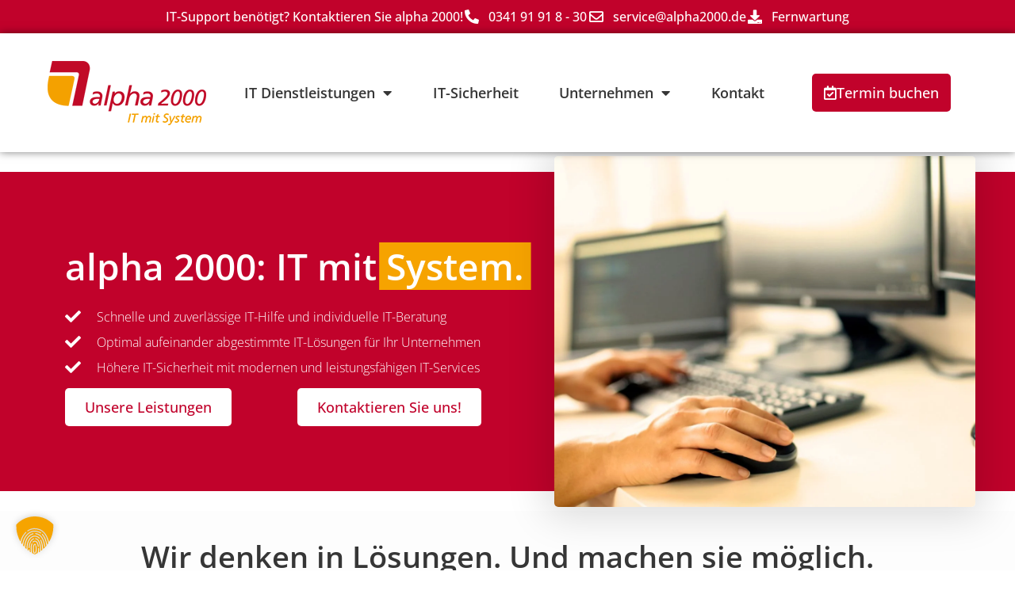

--- FILE ---
content_type: text/html; charset=UTF-8
request_url: https://www.alpha2000.de/
body_size: 35472
content:
<!DOCTYPE html>
<html lang="de">
<head>
	<meta charset="UTF-8">
	<meta name="viewport" content="width=device-width, initial-scale=1.0, viewport-fit=cover" />		<meta name='robots' content='index, follow, max-image-preview:large, max-snippet:-1, max-video-preview:-1' />
	<style>img:is([sizes="auto" i], [sizes^="auto," i]) { contain-intrinsic-size: 3000px 1500px }</style>
	
	<!-- This site is optimized with the Yoast SEO plugin v26.4 - https://yoast.com/wordpress/plugins/seo/ -->
	<title>alpha 2000 | IT-Services für den Mittelstand in Sachsen, Sachsen-Anhalt, Berlin, Brandenburg &amp; Thüringen</title>
	<meta name="description" content="Als Systemhaus aus Leipzig &amp; Halle/Saale ist alpha 2000 Ihr IT-Dienstleister für mittelständische Unternehmen! Jetzt Termin online buchen!" />
	<link rel="canonical" href="https://www.alpha2000.de/" />
	<meta property="og:locale" content="de_DE" />
	<meta property="og:type" content="website" />
	<meta property="og:title" content="alpha 2000 | IT-Services für den Mittelstand in Sachsen, Sachsen-Anhalt, Berlin, Brandenburg &amp; Thüringen" />
	<meta property="og:description" content="Als Systemhaus aus Leipzig &amp; Halle/Saale ist alpha 2000 Ihr IT-Dienstleister für mittelständische Unternehmen! Jetzt Termin online buchen!" />
	<meta property="og:url" content="https://www.alpha2000.de/" />
	<meta property="og:site_name" content="alpha 2000 | IT-Services für den Mittelstand" />
	<meta property="article:publisher" content="https://www.facebook.com/alpha2000gmbh" />
	<meta property="article:modified_time" content="2024-08-21T21:21:57+00:00" />
	<meta property="og:image" content="https://www.alpha2000.de/wp-content/uploads/2024/08/IT-Service_alpha2000_1200x1000px_v1.jpg" />
	<meta name="twitter:card" content="summary_large_image" />
	<script type="application/ld+json" class="yoast-schema-graph">{"@context":"https://schema.org","@graph":[{"@type":"WebPage","@id":"https://www.alpha2000.de/","url":"https://www.alpha2000.de/","name":"alpha 2000 | IT-Services für den Mittelstand in Sachsen, Sachsen-Anhalt, Berlin, Brandenburg & Thüringen","isPartOf":{"@id":"https://www.alpha2000.de/#website"},"about":{"@id":"https://www.alpha2000.de/#organization"},"primaryImageOfPage":{"@id":"https://www.alpha2000.de/#primaryimage"},"image":{"@id":"https://www.alpha2000.de/#primaryimage"},"thumbnailUrl":"https://www.alpha2000.de/wp-content/uploads/2024/08/IT-Service_alpha2000_1200x1000px_v1.jpg","datePublished":"2024-05-02T09:33:05+00:00","dateModified":"2024-08-21T21:21:57+00:00","description":"Als Systemhaus aus Leipzig & Halle/Saale ist alpha 2000 Ihr IT-Dienstleister für mittelständische Unternehmen! Jetzt Termin online buchen!","breadcrumb":{"@id":"https://www.alpha2000.de/#breadcrumb"},"inLanguage":"de","potentialAction":[{"@type":"ReadAction","target":["https://www.alpha2000.de/"]}]},{"@type":"ImageObject","inLanguage":"de","@id":"https://www.alpha2000.de/#primaryimage","url":"https://www.alpha2000.de/wp-content/uploads/2024/08/IT-Service_alpha2000_1200x1000px_v1.jpg","contentUrl":"https://www.alpha2000.de/wp-content/uploads/2024/08/IT-Service_alpha2000_1200x1000px_v1.jpg","width":1200,"height":1000},{"@type":"BreadcrumbList","@id":"https://www.alpha2000.de/#breadcrumb","itemListElement":[{"@type":"ListItem","position":1,"name":"Startseite"}]},{"@type":"WebSite","@id":"https://www.alpha2000.de/#website","url":"https://www.alpha2000.de/","name":"alpha 2000 | IT-Services für den Mittelstand","description":"IT-Systemhaus für Unternehmen in Mitteldeutschland: Leipzig, Halle/Saale, Zwickau, Delitzsch, Wittenberg, Magdeburg, Berlin, Brandenburg","publisher":{"@id":"https://www.alpha2000.de/#organization"},"alternateName":"alpha 2000","potentialAction":[{"@type":"SearchAction","target":{"@type":"EntryPoint","urlTemplate":"https://www.alpha2000.de/?s={search_term_string}"},"query-input":{"@type":"PropertyValueSpecification","valueRequired":true,"valueName":"search_term_string"}}],"inLanguage":"de"},{"@type":"Organization","@id":"https://www.alpha2000.de/#organization","name":"alpha 2000 | IT-Services für den Mittelstand","alternateName":"alpha 2000","url":"https://www.alpha2000.de/","logo":{"@type":"ImageObject","inLanguage":"de","@id":"https://www.alpha2000.de/#/schema/logo/image/","url":"https://www.alpha2000.de/wp-content/uploads/2024/05/alpha2000_Logo.png","contentUrl":"https://www.alpha2000.de/wp-content/uploads/2024/05/alpha2000_Logo.png","width":200,"height":81,"caption":"alpha 2000 | IT-Services für den Mittelstand"},"image":{"@id":"https://www.alpha2000.de/#/schema/logo/image/"},"sameAs":["https://www.facebook.com/alpha2000gmbh","https://www.instagram.com/alpha2000gmbh/","https://www.linkedin.com/company/alpha2000-gmbh","https://www.xing.com/pages/alpha2000gmbh"]}]}</script>
	<!-- / Yoast SEO plugin. -->


<link rel="alternate" type="application/rss+xml" title="alpha 2000 | IT-Services für den Mittelstand &raquo; Feed" href="https://www.alpha2000.de/feed/" />
<link rel="alternate" type="application/rss+xml" title="alpha 2000 | IT-Services für den Mittelstand &raquo; Kommentar-Feed" href="https://www.alpha2000.de/comments/feed/" />
<script type="text/javascript">
/* <![CDATA[ */
window._wpemojiSettings = {"baseUrl":"https:\/\/s.w.org\/images\/core\/emoji\/16.0.1\/72x72\/","ext":".png","svgUrl":"https:\/\/s.w.org\/images\/core\/emoji\/16.0.1\/svg\/","svgExt":".svg","source":{"concatemoji":"https:\/\/www.alpha2000.de\/wp-includes\/js\/wp-emoji-release.min.js?ver=6.8.3"}};
/*! This file is auto-generated */
!function(s,n){var o,i,e;function c(e){try{var t={supportTests:e,timestamp:(new Date).valueOf()};sessionStorage.setItem(o,JSON.stringify(t))}catch(e){}}function p(e,t,n){e.clearRect(0,0,e.canvas.width,e.canvas.height),e.fillText(t,0,0);var t=new Uint32Array(e.getImageData(0,0,e.canvas.width,e.canvas.height).data),a=(e.clearRect(0,0,e.canvas.width,e.canvas.height),e.fillText(n,0,0),new Uint32Array(e.getImageData(0,0,e.canvas.width,e.canvas.height).data));return t.every(function(e,t){return e===a[t]})}function u(e,t){e.clearRect(0,0,e.canvas.width,e.canvas.height),e.fillText(t,0,0);for(var n=e.getImageData(16,16,1,1),a=0;a<n.data.length;a++)if(0!==n.data[a])return!1;return!0}function f(e,t,n,a){switch(t){case"flag":return n(e,"\ud83c\udff3\ufe0f\u200d\u26a7\ufe0f","\ud83c\udff3\ufe0f\u200b\u26a7\ufe0f")?!1:!n(e,"\ud83c\udde8\ud83c\uddf6","\ud83c\udde8\u200b\ud83c\uddf6")&&!n(e,"\ud83c\udff4\udb40\udc67\udb40\udc62\udb40\udc65\udb40\udc6e\udb40\udc67\udb40\udc7f","\ud83c\udff4\u200b\udb40\udc67\u200b\udb40\udc62\u200b\udb40\udc65\u200b\udb40\udc6e\u200b\udb40\udc67\u200b\udb40\udc7f");case"emoji":return!a(e,"\ud83e\udedf")}return!1}function g(e,t,n,a){var r="undefined"!=typeof WorkerGlobalScope&&self instanceof WorkerGlobalScope?new OffscreenCanvas(300,150):s.createElement("canvas"),o=r.getContext("2d",{willReadFrequently:!0}),i=(o.textBaseline="top",o.font="600 32px Arial",{});return e.forEach(function(e){i[e]=t(o,e,n,a)}),i}function t(e){var t=s.createElement("script");t.src=e,t.defer=!0,s.head.appendChild(t)}"undefined"!=typeof Promise&&(o="wpEmojiSettingsSupports",i=["flag","emoji"],n.supports={everything:!0,everythingExceptFlag:!0},e=new Promise(function(e){s.addEventListener("DOMContentLoaded",e,{once:!0})}),new Promise(function(t){var n=function(){try{var e=JSON.parse(sessionStorage.getItem(o));if("object"==typeof e&&"number"==typeof e.timestamp&&(new Date).valueOf()<e.timestamp+604800&&"object"==typeof e.supportTests)return e.supportTests}catch(e){}return null}();if(!n){if("undefined"!=typeof Worker&&"undefined"!=typeof OffscreenCanvas&&"undefined"!=typeof URL&&URL.createObjectURL&&"undefined"!=typeof Blob)try{var e="postMessage("+g.toString()+"("+[JSON.stringify(i),f.toString(),p.toString(),u.toString()].join(",")+"));",a=new Blob([e],{type:"text/javascript"}),r=new Worker(URL.createObjectURL(a),{name:"wpTestEmojiSupports"});return void(r.onmessage=function(e){c(n=e.data),r.terminate(),t(n)})}catch(e){}c(n=g(i,f,p,u))}t(n)}).then(function(e){for(var t in e)n.supports[t]=e[t],n.supports.everything=n.supports.everything&&n.supports[t],"flag"!==t&&(n.supports.everythingExceptFlag=n.supports.everythingExceptFlag&&n.supports[t]);n.supports.everythingExceptFlag=n.supports.everythingExceptFlag&&!n.supports.flag,n.DOMReady=!1,n.readyCallback=function(){n.DOMReady=!0}}).then(function(){return e}).then(function(){var e;n.supports.everything||(n.readyCallback(),(e=n.source||{}).concatemoji?t(e.concatemoji):e.wpemoji&&e.twemoji&&(t(e.twemoji),t(e.wpemoji)))}))}((window,document),window._wpemojiSettings);
/* ]]> */
</script>

<style id='wp-emoji-styles-inline-css' type='text/css'>

	img.wp-smiley, img.emoji {
		display: inline !important;
		border: none !important;
		box-shadow: none !important;
		height: 1em !important;
		width: 1em !important;
		margin: 0 0.07em !important;
		vertical-align: -0.1em !important;
		background: none !important;
		padding: 0 !important;
	}
</style>
<link rel='stylesheet' id='wp-block-library-css' href='https://www.alpha2000.de/wp-includes/css/dist/block-library/style.min.css?ver=6.8.3' type='text/css' media='all' />
<style id='classic-theme-styles-inline-css' type='text/css'>
/*! This file is auto-generated */
.wp-block-button__link{color:#fff;background-color:#32373c;border-radius:9999px;box-shadow:none;text-decoration:none;padding:calc(.667em + 2px) calc(1.333em + 2px);font-size:1.125em}.wp-block-file__button{background:#32373c;color:#fff;text-decoration:none}
</style>
<style id='global-styles-inline-css' type='text/css'>
:root{--wp--preset--aspect-ratio--square: 1;--wp--preset--aspect-ratio--4-3: 4/3;--wp--preset--aspect-ratio--3-4: 3/4;--wp--preset--aspect-ratio--3-2: 3/2;--wp--preset--aspect-ratio--2-3: 2/3;--wp--preset--aspect-ratio--16-9: 16/9;--wp--preset--aspect-ratio--9-16: 9/16;--wp--preset--color--black: #000000;--wp--preset--color--cyan-bluish-gray: #abb8c3;--wp--preset--color--white: #ffffff;--wp--preset--color--pale-pink: #f78da7;--wp--preset--color--vivid-red: #cf2e2e;--wp--preset--color--luminous-vivid-orange: #ff6900;--wp--preset--color--luminous-vivid-amber: #fcb900;--wp--preset--color--light-green-cyan: #7bdcb5;--wp--preset--color--vivid-green-cyan: #00d084;--wp--preset--color--pale-cyan-blue: #8ed1fc;--wp--preset--color--vivid-cyan-blue: #0693e3;--wp--preset--color--vivid-purple: #9b51e0;--wp--preset--gradient--vivid-cyan-blue-to-vivid-purple: linear-gradient(135deg,rgba(6,147,227,1) 0%,rgb(155,81,224) 100%);--wp--preset--gradient--light-green-cyan-to-vivid-green-cyan: linear-gradient(135deg,rgb(122,220,180) 0%,rgb(0,208,130) 100%);--wp--preset--gradient--luminous-vivid-amber-to-luminous-vivid-orange: linear-gradient(135deg,rgba(252,185,0,1) 0%,rgba(255,105,0,1) 100%);--wp--preset--gradient--luminous-vivid-orange-to-vivid-red: linear-gradient(135deg,rgba(255,105,0,1) 0%,rgb(207,46,46) 100%);--wp--preset--gradient--very-light-gray-to-cyan-bluish-gray: linear-gradient(135deg,rgb(238,238,238) 0%,rgb(169,184,195) 100%);--wp--preset--gradient--cool-to-warm-spectrum: linear-gradient(135deg,rgb(74,234,220) 0%,rgb(151,120,209) 20%,rgb(207,42,186) 40%,rgb(238,44,130) 60%,rgb(251,105,98) 80%,rgb(254,248,76) 100%);--wp--preset--gradient--blush-light-purple: linear-gradient(135deg,rgb(255,206,236) 0%,rgb(152,150,240) 100%);--wp--preset--gradient--blush-bordeaux: linear-gradient(135deg,rgb(254,205,165) 0%,rgb(254,45,45) 50%,rgb(107,0,62) 100%);--wp--preset--gradient--luminous-dusk: linear-gradient(135deg,rgb(255,203,112) 0%,rgb(199,81,192) 50%,rgb(65,88,208) 100%);--wp--preset--gradient--pale-ocean: linear-gradient(135deg,rgb(255,245,203) 0%,rgb(182,227,212) 50%,rgb(51,167,181) 100%);--wp--preset--gradient--electric-grass: linear-gradient(135deg,rgb(202,248,128) 0%,rgb(113,206,126) 100%);--wp--preset--gradient--midnight: linear-gradient(135deg,rgb(2,3,129) 0%,rgb(40,116,252) 100%);--wp--preset--font-size--small: 13px;--wp--preset--font-size--medium: 20px;--wp--preset--font-size--large: 36px;--wp--preset--font-size--x-large: 42px;--wp--preset--spacing--20: 0.44rem;--wp--preset--spacing--30: 0.67rem;--wp--preset--spacing--40: 1rem;--wp--preset--spacing--50: 1.5rem;--wp--preset--spacing--60: 2.25rem;--wp--preset--spacing--70: 3.38rem;--wp--preset--spacing--80: 5.06rem;--wp--preset--shadow--natural: 6px 6px 9px rgba(0, 0, 0, 0.2);--wp--preset--shadow--deep: 12px 12px 50px rgba(0, 0, 0, 0.4);--wp--preset--shadow--sharp: 6px 6px 0px rgba(0, 0, 0, 0.2);--wp--preset--shadow--outlined: 6px 6px 0px -3px rgba(255, 255, 255, 1), 6px 6px rgba(0, 0, 0, 1);--wp--preset--shadow--crisp: 6px 6px 0px rgba(0, 0, 0, 1);}:where(.is-layout-flex){gap: 0.5em;}:where(.is-layout-grid){gap: 0.5em;}body .is-layout-flex{display: flex;}.is-layout-flex{flex-wrap: wrap;align-items: center;}.is-layout-flex > :is(*, div){margin: 0;}body .is-layout-grid{display: grid;}.is-layout-grid > :is(*, div){margin: 0;}:where(.wp-block-columns.is-layout-flex){gap: 2em;}:where(.wp-block-columns.is-layout-grid){gap: 2em;}:where(.wp-block-post-template.is-layout-flex){gap: 1.25em;}:where(.wp-block-post-template.is-layout-grid){gap: 1.25em;}.has-black-color{color: var(--wp--preset--color--black) !important;}.has-cyan-bluish-gray-color{color: var(--wp--preset--color--cyan-bluish-gray) !important;}.has-white-color{color: var(--wp--preset--color--white) !important;}.has-pale-pink-color{color: var(--wp--preset--color--pale-pink) !important;}.has-vivid-red-color{color: var(--wp--preset--color--vivid-red) !important;}.has-luminous-vivid-orange-color{color: var(--wp--preset--color--luminous-vivid-orange) !important;}.has-luminous-vivid-amber-color{color: var(--wp--preset--color--luminous-vivid-amber) !important;}.has-light-green-cyan-color{color: var(--wp--preset--color--light-green-cyan) !important;}.has-vivid-green-cyan-color{color: var(--wp--preset--color--vivid-green-cyan) !important;}.has-pale-cyan-blue-color{color: var(--wp--preset--color--pale-cyan-blue) !important;}.has-vivid-cyan-blue-color{color: var(--wp--preset--color--vivid-cyan-blue) !important;}.has-vivid-purple-color{color: var(--wp--preset--color--vivid-purple) !important;}.has-black-background-color{background-color: var(--wp--preset--color--black) !important;}.has-cyan-bluish-gray-background-color{background-color: var(--wp--preset--color--cyan-bluish-gray) !important;}.has-white-background-color{background-color: var(--wp--preset--color--white) !important;}.has-pale-pink-background-color{background-color: var(--wp--preset--color--pale-pink) !important;}.has-vivid-red-background-color{background-color: var(--wp--preset--color--vivid-red) !important;}.has-luminous-vivid-orange-background-color{background-color: var(--wp--preset--color--luminous-vivid-orange) !important;}.has-luminous-vivid-amber-background-color{background-color: var(--wp--preset--color--luminous-vivid-amber) !important;}.has-light-green-cyan-background-color{background-color: var(--wp--preset--color--light-green-cyan) !important;}.has-vivid-green-cyan-background-color{background-color: var(--wp--preset--color--vivid-green-cyan) !important;}.has-pale-cyan-blue-background-color{background-color: var(--wp--preset--color--pale-cyan-blue) !important;}.has-vivid-cyan-blue-background-color{background-color: var(--wp--preset--color--vivid-cyan-blue) !important;}.has-vivid-purple-background-color{background-color: var(--wp--preset--color--vivid-purple) !important;}.has-black-border-color{border-color: var(--wp--preset--color--black) !important;}.has-cyan-bluish-gray-border-color{border-color: var(--wp--preset--color--cyan-bluish-gray) !important;}.has-white-border-color{border-color: var(--wp--preset--color--white) !important;}.has-pale-pink-border-color{border-color: var(--wp--preset--color--pale-pink) !important;}.has-vivid-red-border-color{border-color: var(--wp--preset--color--vivid-red) !important;}.has-luminous-vivid-orange-border-color{border-color: var(--wp--preset--color--luminous-vivid-orange) !important;}.has-luminous-vivid-amber-border-color{border-color: var(--wp--preset--color--luminous-vivid-amber) !important;}.has-light-green-cyan-border-color{border-color: var(--wp--preset--color--light-green-cyan) !important;}.has-vivid-green-cyan-border-color{border-color: var(--wp--preset--color--vivid-green-cyan) !important;}.has-pale-cyan-blue-border-color{border-color: var(--wp--preset--color--pale-cyan-blue) !important;}.has-vivid-cyan-blue-border-color{border-color: var(--wp--preset--color--vivid-cyan-blue) !important;}.has-vivid-purple-border-color{border-color: var(--wp--preset--color--vivid-purple) !important;}.has-vivid-cyan-blue-to-vivid-purple-gradient-background{background: var(--wp--preset--gradient--vivid-cyan-blue-to-vivid-purple) !important;}.has-light-green-cyan-to-vivid-green-cyan-gradient-background{background: var(--wp--preset--gradient--light-green-cyan-to-vivid-green-cyan) !important;}.has-luminous-vivid-amber-to-luminous-vivid-orange-gradient-background{background: var(--wp--preset--gradient--luminous-vivid-amber-to-luminous-vivid-orange) !important;}.has-luminous-vivid-orange-to-vivid-red-gradient-background{background: var(--wp--preset--gradient--luminous-vivid-orange-to-vivid-red) !important;}.has-very-light-gray-to-cyan-bluish-gray-gradient-background{background: var(--wp--preset--gradient--very-light-gray-to-cyan-bluish-gray) !important;}.has-cool-to-warm-spectrum-gradient-background{background: var(--wp--preset--gradient--cool-to-warm-spectrum) !important;}.has-blush-light-purple-gradient-background{background: var(--wp--preset--gradient--blush-light-purple) !important;}.has-blush-bordeaux-gradient-background{background: var(--wp--preset--gradient--blush-bordeaux) !important;}.has-luminous-dusk-gradient-background{background: var(--wp--preset--gradient--luminous-dusk) !important;}.has-pale-ocean-gradient-background{background: var(--wp--preset--gradient--pale-ocean) !important;}.has-electric-grass-gradient-background{background: var(--wp--preset--gradient--electric-grass) !important;}.has-midnight-gradient-background{background: var(--wp--preset--gradient--midnight) !important;}.has-small-font-size{font-size: var(--wp--preset--font-size--small) !important;}.has-medium-font-size{font-size: var(--wp--preset--font-size--medium) !important;}.has-large-font-size{font-size: var(--wp--preset--font-size--large) !important;}.has-x-large-font-size{font-size: var(--wp--preset--font-size--x-large) !important;}
:where(.wp-block-post-template.is-layout-flex){gap: 1.25em;}:where(.wp-block-post-template.is-layout-grid){gap: 1.25em;}
:where(.wp-block-columns.is-layout-flex){gap: 2em;}:where(.wp-block-columns.is-layout-grid){gap: 2em;}
:root :where(.wp-block-pullquote){font-size: 1.5em;line-height: 1.6;}
</style>
<link rel='stylesheet' id='bootstrap-css' href='https://www.alpha2000.de/wp-content/themes/fusion-base/css/bootstrap.min.css?ver=3.3.7' type='text/css' media='all' />
<link rel='stylesheet' id='fsn_base_styles-css' href='https://www.alpha2000.de/wp-content/themes/fusion-base/style.css?ver=6.8.3' type='text/css' media='all' />
<link rel='stylesheet' id='elementor-frontend-css' href='https://www.alpha2000.de/wp-content/plugins/elementor/assets/css/frontend.min.css?ver=3.33.1' type='text/css' media='all' />
<style id='elementor-frontend-inline-css' type='text/css'>
.elementor-kit-8{--e-global-color-primary:#C1022B;--e-global-color-secondary:#F6A400;--e-global-color-text:#363636;--e-global-color-accent:#C1022B;--e-global-color-c4012be:#000000;--e-global-color-e0a41fe:#FFFFFF;--e-global-color-0b383c8:#F4F4F4;--e-global-color-f0196f7:#FDFDFD;--e-global-typography-primary-font-family:"OpenSans";--e-global-typography-primary-font-weight:600;--e-global-typography-secondary-font-family:"OpenSans";--e-global-typography-secondary-font-weight:400;--e-global-typography-text-font-family:"OpenSans";--e-global-typography-text-font-weight:300;--e-global-typography-accent-font-family:"OpenSans";--e-global-typography-accent-font-weight:500;color:var( --e-global-color-text );font-family:"OpenSans", Sans-serif;font-size:16px;}.elementor-kit-8 button,.elementor-kit-8 input[type="button"],.elementor-kit-8 input[type="submit"],.elementor-kit-8 .elementor-button{background-color:var( --e-global-color-primary );font-family:"OpenSans", Sans-serif;font-size:18px;font-weight:500;color:var( --e-global-color-e0a41fe );border-radius:5px 5px 5px 5px;padding:15px 15px 15px 15px;}.elementor-kit-8 button:hover,.elementor-kit-8 button:focus,.elementor-kit-8 input[type="button"]:hover,.elementor-kit-8 input[type="button"]:focus,.elementor-kit-8 input[type="submit"]:hover,.elementor-kit-8 input[type="submit"]:focus,.elementor-kit-8 .elementor-button:hover,.elementor-kit-8 .elementor-button:focus{background-color:var( --e-global-color-secondary );color:var( --e-global-color-e0a41fe );box-shadow:0px 0px 16px 4px rgba(118.99999999999999, 118.99999999999999, 118.99999999999999, 0.17);border-radius:5px 5px 5px 5px;}.elementor-kit-8 e-page-transition{background-color:#FFBC7D;}.elementor-kit-8 a{color:#C1022B;font-family:"OpenSans", Sans-serif;}.elementor-kit-8 a:hover{color:var( --e-global-color-secondary );}.elementor-kit-8 h1{font-size:46px;}.elementor-kit-8 h2{font-size:38px;}.elementor-kit-8 h3{font-size:30px;}.elementor-kit-8 h4{font-size:26px;}.elementor-kit-8 h5{font-size:24px;}.elementor-kit-8 h6{font-size:22px;}.elementor-section.elementor-section-boxed > .elementor-container{max-width:1140px;}.e-con{--container-max-width:1140px;}.elementor-widget:not(:last-child){margin-block-end:20px;}.elementor-element{--widgets-spacing:20px 20px;--widgets-spacing-row:20px;--widgets-spacing-column:20px;}{}h1.entry-title{display:var(--page-title-display);}@media(max-width:1024px){.elementor-kit-8 h1{font-size:42px;}.elementor-kit-8 h2{font-size:32px;}.elementor-kit-8 h3{font-size:28px;}.elementor-kit-8 h4{font-size:26px;}.elementor-kit-8 h5{font-size:24px;}.elementor-kit-8 h6{font-size:22px;}.elementor-section.elementor-section-boxed > .elementor-container{max-width:1024px;}.e-con{--container-max-width:1024px;}}@media(max-width:767px){.elementor-kit-8 h1{font-size:32px;}.elementor-kit-8 h2{font-size:26px;}.elementor-kit-8 h3{font-size:22px;}.elementor-kit-8 h4{font-size:20px;}.elementor-kit-8 h5{font-size:18px;}.elementor-kit-8 h6{font-size:18px;}.elementor-section.elementor-section-boxed > .elementor-container{max-width:767px;}.e-con{--container-max-width:767px;}}/* Start Custom Fonts CSS */@font-face {
	font-family: 'OpenSans';
	font-style: normal;
	font-weight: 300;
	font-display: auto;
	src: url('https://www.alpha2000.de/wp-content/uploads/2024/05/OpenSans-Light.ttf') format('truetype');
}
@font-face {
	font-family: 'OpenSans';
	font-style: italic;
	font-weight: 300;
	font-display: auto;
	src: url('https://www.alpha2000.de/wp-content/uploads/2024/05/OpenSans-LightItalic.ttf') format('truetype');
}
@font-face {
	font-family: 'OpenSans';
	font-style: normal;
	font-weight: 400;
	font-display: auto;
	src: url('https://www.alpha2000.de/wp-content/uploads/2024/05/OpenSans-Regular.ttf') format('truetype');
}
@font-face {
	font-family: 'OpenSans';
	font-style: italic;
	font-weight: 400;
	font-display: auto;
	src: url('https://www.alpha2000.de/wp-content/uploads/2024/05/OpenSans-Italic.ttf') format('truetype');
}
@font-face {
	font-family: 'OpenSans';
	font-style: normal;
	font-weight: 500;
	font-display: auto;
	src: url('https://www.alpha2000.de/wp-content/uploads/2024/05/OpenSans-Medium.ttf') format('truetype');
}
@font-face {
	font-family: 'OpenSans';
	font-style: italic;
	font-weight: 500;
	font-display: auto;
	src: url('https://www.alpha2000.de/wp-content/uploads/2024/05/OpenSans-MediumItalic.ttf') format('truetype');
}
@font-face {
	font-family: 'OpenSans';
	font-style: normal;
	font-weight: 600;
	font-display: auto;
	src: url('https://www.alpha2000.de/wp-content/uploads/2024/05/OpenSans-SemiBold.ttf') format('truetype');
}
@font-face {
	font-family: 'OpenSans';
	font-style: italic;
	font-weight: 600;
	font-display: auto;
	src: url('https://www.alpha2000.de/wp-content/uploads/2024/05/OpenSans-SemiBoldItalic.ttf') format('truetype');
}
@font-face {
	font-family: 'OpenSans';
	font-style: normal;
	font-weight: 700;
	font-display: auto;
	src: url('https://www.alpha2000.de/wp-content/uploads/2024/05/OpenSans-Bold.ttf') format('truetype');
}
@font-face {
	font-family: 'OpenSans';
	font-style: italic;
	font-weight: 700;
	font-display: auto;
	src: url('https://www.alpha2000.de/wp-content/uploads/2024/05/OpenSans-BoldItalic.ttf') format('truetype');
}
@font-face {
	font-family: 'OpenSans';
	font-style: normal;
	font-weight: 800;
	font-display: auto;
	src: url('https://www.alpha2000.de/wp-content/uploads/2024/05/OpenSans-ExtraBold.ttf') format('truetype');
}
@font-face {
	font-family: 'OpenSans';
	font-style: italic;
	font-weight: 800;
	font-display: auto;
	src: url('https://www.alpha2000.de/wp-content/uploads/2024/05/OpenSans-ExtraBoldItalic.ttf') format('truetype');
}
/* End Custom Fonts CSS */
.elementor-2 .elementor-element.elementor-element-caa4ed2:not(.elementor-motion-effects-element-type-background), .elementor-2 .elementor-element.elementor-element-caa4ed2 > .elementor-motion-effects-container > .elementor-motion-effects-layer{background-color:#C1022B;}.elementor-2 .elementor-element.elementor-element-caa4ed2 > .elementor-container{max-width:1200px;}.elementor-2 .elementor-element.elementor-element-caa4ed2{transition:background 0.3s, border 0.3s, border-radius 0.3s, box-shadow 0.3s;margin-top:25px;margin-bottom:25px;padding:0px 50px 0px 50px;z-index:5;}.elementor-2 .elementor-element.elementor-element-caa4ed2 > .elementor-background-overlay{transition:background 0.3s, border-radius 0.3s, opacity 0.3s;}.elementor-bc-flex-widget .elementor-2 .elementor-element.elementor-element-3dad570.elementor-column .elementor-widget-wrap{align-items:center;}.elementor-2 .elementor-element.elementor-element-3dad570.elementor-column.elementor-element[data-element_type="column"] > .elementor-widget-wrap.elementor-element-populated{align-content:center;align-items:center;}.elementor-2 .elementor-element.elementor-element-3dad570 > .elementor-widget-wrap > .elementor-widget:not(.elementor-widget__width-auto):not(.elementor-widget__width-initial):not(:last-child):not(.elementor-absolute){margin-bottom:15px;}.elementor-2 .elementor-element.elementor-element-3dad570 > .elementor-element-populated{padding:0% 5% 0% 5%;}.elementor-widget-animated-headline .elementor-headline-plain-text{color:var( --e-global-color-secondary );}.elementor-widget-animated-headline .elementor-headline{font-family:var( --e-global-typography-primary-font-family ), Sans-serif;font-weight:var( --e-global-typography-primary-font-weight );}.elementor-widget-animated-headline{--dynamic-text-color:var( --e-global-color-secondary );}.elementor-widget-animated-headline .elementor-headline-dynamic-text{font-family:var( --e-global-typography-primary-font-family ), Sans-serif;font-weight:var( --e-global-typography-primary-font-weight );}.elementor-widget-animated-headline .elementor-headline-dynamic-wrapper path{stroke:var( --e-global-color-accent );}.elementor-2 .elementor-element.elementor-element-b626599{--iteration-count:infinite;--animation-duration:1200ms;--dynamic-text-color:var( --e-global-color-e0a41fe );}.elementor-2 .elementor-element.elementor-element-b626599 .elementor-headline{text-align:left;font-family:"OpenSans", Sans-serif;font-weight:600;}.elementor-2 .elementor-element.elementor-element-b626599 .elementor-headline-plain-text{color:var( --e-global-color-e0a41fe );}.elementor-2 .elementor-element.elementor-element-b626599 .elementor-headline-dynamic-wrapper path{stroke:var( --e-global-color-secondary );stroke-width:120px;}.elementor-widget-icon-list .elementor-icon-list-item:not(:last-child):after{border-color:var( --e-global-color-text );}.elementor-widget-icon-list .elementor-icon-list-icon i{color:var( --e-global-color-primary );}.elementor-widget-icon-list .elementor-icon-list-icon svg{fill:var( --e-global-color-primary );}.elementor-widget-icon-list .elementor-icon-list-item > .elementor-icon-list-text, .elementor-widget-icon-list .elementor-icon-list-item > a{font-family:var( --e-global-typography-text-font-family ), Sans-serif;font-weight:var( --e-global-typography-text-font-weight );}.elementor-widget-icon-list .elementor-icon-list-text{color:var( --e-global-color-secondary );}.elementor-2 .elementor-element.elementor-element-ea1f2aa .elementor-icon-list-items:not(.elementor-inline-items) .elementor-icon-list-item:not(:last-child){padding-block-end:calc(10px/2);}.elementor-2 .elementor-element.elementor-element-ea1f2aa .elementor-icon-list-items:not(.elementor-inline-items) .elementor-icon-list-item:not(:first-child){margin-block-start:calc(10px/2);}.elementor-2 .elementor-element.elementor-element-ea1f2aa .elementor-icon-list-items.elementor-inline-items .elementor-icon-list-item{margin-inline:calc(10px/2);}.elementor-2 .elementor-element.elementor-element-ea1f2aa .elementor-icon-list-items.elementor-inline-items{margin-inline:calc(-10px/2);}.elementor-2 .elementor-element.elementor-element-ea1f2aa .elementor-icon-list-items.elementor-inline-items .elementor-icon-list-item:after{inset-inline-end:calc(-10px/2);}.elementor-2 .elementor-element.elementor-element-ea1f2aa .elementor-icon-list-icon i{color:var( --e-global-color-e0a41fe );transition:color 0.3s;}.elementor-2 .elementor-element.elementor-element-ea1f2aa .elementor-icon-list-icon svg{fill:var( --e-global-color-e0a41fe );transition:fill 0.3s;}.elementor-2 .elementor-element.elementor-element-ea1f2aa{--e-icon-list-icon-size:20px;--icon-vertical-offset:0px;}.elementor-2 .elementor-element.elementor-element-ea1f2aa .elementor-icon-list-icon{padding-inline-end:10px;}.elementor-2 .elementor-element.elementor-element-ea1f2aa .elementor-icon-list-text{color:var( --e-global-color-e0a41fe );transition:color 0.3s;}.elementor-widget-button .elementor-button{background-color:var( --e-global-color-accent );font-family:var( --e-global-typography-accent-font-family ), Sans-serif;font-weight:var( --e-global-typography-accent-font-weight );}.elementor-2 .elementor-element.elementor-element-aa3c79c .elementor-button{background-color:var( --e-global-color-e0a41fe );font-family:"OpenSans", Sans-serif;font-weight:500;fill:var( --e-global-color-accent );color:var( --e-global-color-accent );padding:15px 25px 15px 25px;}.elementor-2 .elementor-element.elementor-element-aa3c79c .elementor-button:hover, .elementor-2 .elementor-element.elementor-element-aa3c79c .elementor-button:focus{background-color:var( --e-global-color-secondary );color:var( --e-global-color-e0a41fe );}.elementor-2 .elementor-element.elementor-element-aa3c79c .elementor-button:hover svg, .elementor-2 .elementor-element.elementor-element-aa3c79c .elementor-button:focus svg{fill:var( --e-global-color-e0a41fe );}.elementor-2 .elementor-element.elementor-element-5f3e336 .elementor-button{background-color:var( --e-global-color-e0a41fe );font-family:"OpenSans", Sans-serif;font-weight:500;fill:var( --e-global-color-accent );color:var( --e-global-color-accent );padding:15px 25px 15px 25px;}.elementor-2 .elementor-element.elementor-element-5f3e336 .elementor-button:hover, .elementor-2 .elementor-element.elementor-element-5f3e336 .elementor-button:focus{background-color:var( --e-global-color-secondary );color:var( --e-global-color-e0a41fe );}.elementor-2 .elementor-element.elementor-element-5f3e336 .elementor-button:hover svg, .elementor-2 .elementor-element.elementor-element-5f3e336 .elementor-button:focus svg{fill:var( --e-global-color-e0a41fe );}.elementor-2 .elementor-element.elementor-element-9a99cf9{--spacer-size:10px;}.elementor-2 .elementor-element.elementor-element-723fc48 > .elementor-widget-wrap > .elementor-widget:not(.elementor-widget__width-auto):not(.elementor-widget__width-initial):not(:last-child):not(.elementor-absolute){margin-bottom:0px;}.elementor-2 .elementor-element.elementor-element-723fc48 > .elementor-element-populated{margin:-20px 0px -20px 0px;--e-column-margin-right:0px;--e-column-margin-left:0px;}.elementor-widget-image .widget-image-caption{color:var( --e-global-color-text );font-family:var( --e-global-typography-text-font-family ), Sans-serif;font-weight:var( --e-global-typography-text-font-weight );}.elementor-2 .elementor-element.elementor-element-9ea470e{text-align:left;}.elementor-2 .elementor-element.elementor-element-9ea470e img{max-width:100%;border-radius:5px 5px 5px 5px;box-shadow:0px 0px 50px 10px rgba(0, 0, 0, 0.15);}.elementor-2 .elementor-element.elementor-element-3b401ed > .elementor-container > .elementor-column > .elementor-widget-wrap{align-content:center;align-items:center;}.elementor-2 .elementor-element.elementor-element-3b401ed:not(.elementor-motion-effects-element-type-background), .elementor-2 .elementor-element.elementor-element-3b401ed > .elementor-motion-effects-container > .elementor-motion-effects-layer{background-color:#FDFDFD;}.elementor-2 .elementor-element.elementor-element-3b401ed > .elementor-container{max-width:1200px;}.elementor-2 .elementor-element.elementor-element-3b401ed{transition:background 0.3s, border 0.3s, border-radius 0.3s, box-shadow 0.3s;margin-top:1%;margin-bottom:1%;padding:2% 0% 3% 0%;}.elementor-2 .elementor-element.elementor-element-3b401ed > .elementor-background-overlay{transition:background 0.3s, border-radius 0.3s, opacity 0.3s;}.elementor-2 .elementor-element.elementor-element-b5194bc > .elementor-widget-wrap > .elementor-widget:not(.elementor-widget__width-auto):not(.elementor-widget__width-initial):not(:last-child):not(.elementor-absolute){margin-bottom:15px;}.elementor-widget-heading .elementor-heading-title{font-family:var( --e-global-typography-primary-font-family ), Sans-serif;font-weight:var( --e-global-typography-primary-font-weight );color:var( --e-global-color-primary );}.elementor-2 .elementor-element.elementor-element-dcf904a{text-align:center;}.elementor-2 .elementor-element.elementor-element-dcf904a .elementor-heading-title{font-family:"OpenSans", Sans-serif;font-weight:600;text-transform:none;font-style:normal;text-decoration:none;line-height:1.2em;letter-spacing:0px;word-spacing:0em;color:var( --e-global-color-text );}.elementor-widget-text-editor{font-family:var( --e-global-typography-text-font-family ), Sans-serif;font-weight:var( --e-global-typography-text-font-weight );color:var( --e-global-color-text );}.elementor-widget-text-editor.elementor-drop-cap-view-stacked .elementor-drop-cap{background-color:var( --e-global-color-primary );}.elementor-widget-text-editor.elementor-drop-cap-view-framed .elementor-drop-cap, .elementor-widget-text-editor.elementor-drop-cap-view-default .elementor-drop-cap{color:var( --e-global-color-primary );border-color:var( --e-global-color-primary );}.elementor-2 .elementor-element.elementor-element-321c06b{text-align:center;color:var( --e-global-color-text );}.elementor-2 .elementor-element.elementor-element-00e4243{padding:20px 0px 0px 0px;}.elementor-2 .elementor-element.elementor-element-752ca75 > .elementor-element-populated{margin:0px 0px 0px 0px;--e-column-margin-right:0px;--e-column-margin-left:0px;}.elementor-widget-call-to-action .elementor-cta__title{font-family:var( --e-global-typography-primary-font-family ), Sans-serif;font-weight:var( --e-global-typography-primary-font-weight );}.elementor-widget-call-to-action .elementor-cta__description{font-family:var( --e-global-typography-text-font-family ), Sans-serif;font-weight:var( --e-global-typography-text-font-weight );}.elementor-widget-call-to-action .elementor-cta__button{font-family:var( --e-global-typography-accent-font-family ), Sans-serif;font-weight:var( --e-global-typography-accent-font-weight );}.elementor-widget-call-to-action .elementor-ribbon-inner{background-color:var( --e-global-color-accent );font-family:var( --e-global-typography-accent-font-family ), Sans-serif;font-weight:var( --e-global-typography-accent-font-weight );}.elementor-2 .elementor-element.elementor-element-4b989be .elementor-cta .elementor-cta__bg, .elementor-2 .elementor-element.elementor-element-4b989be .elementor-cta .elementor-cta__bg-overlay{transition-duration:1500ms;}.elementor-2 .elementor-element.elementor-element-4b989be > .elementor-widget-container{background-color:#ffffff;padding:0px 0px 0px 0px;border-style:solid;border-color:var( --e-global-color-e0a41fe );border-radius:5px 5px 5px 5px;box-shadow:0px 0px 55px 5px rgba(0,0,0,0.06);}.elementor-2 .elementor-element.elementor-element-4b989be:hover .elementor-widget-container{border-style:solid;border-width:3px 3px 3px 3px;border-color:var( --e-global-color-primary );box-shadow:0px 0px 55px 0px rgba(0,0,0,0.19);}.elementor-2 .elementor-element.elementor-element-4b989be:hover > .elementor-widget-container{border-radius:5px 5px 5px 5px;}.elementor-2 .elementor-element.elementor-element-4b989be .elementor-cta__content{min-height:300px;text-align:center;padding:25px 25px 25px 25px;}.elementor-2 .elementor-element.elementor-element-4b989be .elementor-cta__title{font-family:"OpenSans", Sans-serif;font-size:26px;font-weight:600;color:#000000;}.elementor-2 .elementor-element.elementor-element-4b989be .elementor-cta__description{color:var( --e-global-color-text );}.elementor-2 .elementor-element.elementor-element-4b989be .elementor-cta__button{color:var( --e-global-color-e0a41fe );background-color:var( --e-global-color-accent );border-color:var( --e-global-color-accent );padding:15px 25px 015px 25px;}.elementor-2 .elementor-element.elementor-element-4b989be .elementor-cta__button:hover{color:var( --e-global-color-e0a41fe );background-color:var( --e-global-color-secondary );border-color:var( --e-global-color-secondary );}.elementor-2 .elementor-element.elementor-element-4b989be .elementor-cta:hover .elementor-cta__bg-overlay{background-color:#02010100;}.elementor-bc-flex-widget .elementor-2 .elementor-element.elementor-element-9e2460b.elementor-column .elementor-widget-wrap{align-items:center;}.elementor-2 .elementor-element.elementor-element-9e2460b.elementor-column.elementor-element[data-element_type="column"] > .elementor-widget-wrap.elementor-element-populated{align-content:center;align-items:center;}.elementor-2 .elementor-element.elementor-element-9e2460b > .elementor-element-populated{margin:0px 0px 0px 0px;--e-column-margin-right:0px;--e-column-margin-left:0px;}.elementor-2 .elementor-element.elementor-element-fd1d911 .elementor-cta .elementor-cta__bg, .elementor-2 .elementor-element.elementor-element-fd1d911 .elementor-cta .elementor-cta__bg-overlay{transition-duration:1500ms;}.elementor-2 .elementor-element.elementor-element-fd1d911 > .elementor-widget-container{background-color:#ffffff;padding:0px 0px 0px 0px;border-style:solid;border-color:var( --e-global-color-e0a41fe );border-radius:5px 5px 5px 5px;box-shadow:0px 0px 55px 5px rgba(0,0,0,0.06);}.elementor-2 .elementor-element.elementor-element-fd1d911:hover .elementor-widget-container{border-style:solid;border-width:3px 3px 3px 3px;border-color:var( --e-global-color-primary );box-shadow:0px 0px 55px 0px rgba(0,0,0,0.19);}.elementor-2 .elementor-element.elementor-element-fd1d911:hover > .elementor-widget-container{border-radius:5px 5px 5px 5px;}.elementor-2 .elementor-element.elementor-element-fd1d911 .elementor-cta__content{min-height:300px;text-align:center;padding:25px 25px 25px 25px;}.elementor-2 .elementor-element.elementor-element-fd1d911 .elementor-cta__title{font-family:"OpenSans", Sans-serif;font-size:26px;font-weight:600;color:#000000;}.elementor-2 .elementor-element.elementor-element-fd1d911 .elementor-cta__description{color:var( --e-global-color-text );}.elementor-2 .elementor-element.elementor-element-fd1d911 .elementor-cta__button{color:var( --e-global-color-e0a41fe );background-color:var( --e-global-color-accent );border-color:var( --e-global-color-accent );padding:15px 25px 015px 25px;}.elementor-2 .elementor-element.elementor-element-fd1d911 .elementor-cta__button:hover{color:var( --e-global-color-e0a41fe );background-color:var( --e-global-color-secondary );border-color:var( --e-global-color-secondary );}.elementor-2 .elementor-element.elementor-element-fd1d911 .elementor-cta:hover .elementor-cta__bg-overlay{background-color:#02010100;}.elementor-2 .elementor-element.elementor-element-3a4e95b > .elementor-container > .elementor-column > .elementor-widget-wrap{align-content:center;align-items:center;}.elementor-2 .elementor-element.elementor-element-3a4e95b > .elementor-container{max-width:1200px;}.elementor-2 .elementor-element.elementor-element-3a4e95b{margin-top:3%;margin-bottom:3%;padding:0% 3% 0% 3%;}.elementor-bc-flex-widget .elementor-2 .elementor-element.elementor-element-9f4312d.elementor-column .elementor-widget-wrap{align-items:center;}.elementor-2 .elementor-element.elementor-element-9f4312d.elementor-column.elementor-element[data-element_type="column"] > .elementor-widget-wrap.elementor-element-populated{align-content:center;align-items:center;}.elementor-2 .elementor-element.elementor-element-9f4312d > .elementor-widget-wrap > .elementor-widget:not(.elementor-widget__width-auto):not(.elementor-widget__width-initial):not(:last-child):not(.elementor-absolute){margin-bottom:15px;}.elementor-2 .elementor-element.elementor-element-9f4312d > .elementor-element-populated{padding:5% 5% 5% 5%;}.elementor-2 .elementor-element.elementor-element-c4bacec .elementor-heading-title{color:var( --e-global-color-text );}.elementor-2 .elementor-element.elementor-element-361486d{color:var( --e-global-color-text );}.elementor-2 .elementor-element.elementor-element-7a1b1d1 .elementor-button:hover, .elementor-2 .elementor-element.elementor-element-7a1b1d1 .elementor-button:focus{background-color:var( --e-global-color-secondary );color:var( --e-global-color-e0a41fe );}.elementor-2 .elementor-element.elementor-element-7a1b1d1 .elementor-button{font-family:"OpenSans", Sans-serif;font-weight:500;fill:var( --e-global-color-e0a41fe );color:var( --e-global-color-e0a41fe );padding:15px 25px 15px 25px;}.elementor-2 .elementor-element.elementor-element-7a1b1d1 .elementor-button:hover svg, .elementor-2 .elementor-element.elementor-element-7a1b1d1 .elementor-button:focus svg{fill:var( --e-global-color-e0a41fe );}.elementor-2 .elementor-element.elementor-element-a2f231d > .elementor-widget-wrap > .elementor-widget:not(.elementor-widget__width-auto):not(.elementor-widget__width-initial):not(:last-child):not(.elementor-absolute){margin-bottom:0px;}.elementor-widget-global .elementor-testimonial__text{color:var( --e-global-color-text );font-family:var( --e-global-typography-text-font-family ), Sans-serif;font-weight:var( --e-global-typography-text-font-weight );}.elementor-widget-global .elementor-testimonial__name{color:var( --e-global-color-text );font-family:var( --e-global-typography-primary-font-family ), Sans-serif;font-weight:var( --e-global-typography-primary-font-weight );}.elementor-widget-global .elementor-testimonial__title{color:var( --e-global-color-primary );font-family:var( --e-global-typography-secondary-font-family ), Sans-serif;font-weight:var( --e-global-typography-secondary-font-weight );}.elementor-2 .elementor-element.elementor-global-1728 .swiper-pagination-bullet-active, .elementor-2 .elementor-element.elementor-global-1728 .swiper-pagination-progressbar-fill{background-color:var( --e-global-color-accent );}.elementor-2 .elementor-element.elementor-global-1728 .swiper-pagination-fraction{color:var( --e-global-color-accent );}.elementor-2 .elementor-element.elementor-global-1728 .elementor-main-swiper .swiper-slide{padding:5px 5px 5px 5px;}.elementor-2 .elementor-element.elementor-global-1728 .elementor-swiper-button{font-size:20px;color:var( --e-global-color-secondary );}.elementor-2 .elementor-element.elementor-global-1728 .elementor-swiper-button svg{fill:var( --e-global-color-secondary );}.elementor-2 .elementor-element.elementor-global-1728 .swiper-pagination-bullet:not(.swiper-pagination-bullet-active){background-color:var( --e-global-color-secondary );opacity:var( --e-global-color-secondary );}.elementor-2 .elementor-element.elementor-global-1728 .elementor-testimonial__content, .elementor-2 .elementor-element.elementor-global-1728 .elementor-testimonial__content:after{background-color:var( --e-global-color-0b383c8 );}.elementor-2 .elementor-element.elementor-global-1728 .elementor-testimonial__content{padding:35px 35px 35px 35px;}.elementor-2 .elementor-element.elementor-global-1728.elementor-testimonial--layout-image_left .elementor-testimonial__footer,
					.elementor-2 .elementor-element.elementor-global-1728.elementor-testimonial--layout-image_right .elementor-testimonial__footer{padding-top:35px;}.elementor-2 .elementor-element.elementor-global-1728.elementor-testimonial--layout-image_above .elementor-testimonial__footer,
					.elementor-2 .elementor-element.elementor-global-1728.elementor-testimonial--layout-image_inline .elementor-testimonial__footer,
					.elementor-2 .elementor-element.elementor-global-1728.elementor-testimonial--layout-image_stacked .elementor-testimonial__footer{padding:0 35px 0 35px;}.elementor-2 .elementor-element.elementor-global-1728.elementor-testimonial--layout-image_inline .elementor-testimonial__footer,
					.elementor-2 .elementor-element.elementor-global-1728.elementor-testimonial--layout-image_stacked .elementor-testimonial__footer{margin-top:10px;}.elementor-2 .elementor-element.elementor-global-1728.elementor-testimonial--layout-image_above .elementor-testimonial__footer{margin-bottom:10px;}.elementor-2 .elementor-element.elementor-global-1728.elementor-testimonial--layout-image_left .elementor-testimonial__footer{padding-right:10px;}.elementor-2 .elementor-element.elementor-global-1728.elementor-testimonial--layout-image_right .elementor-testimonial__footer{padding-left:10px;}.elementor-2 .elementor-element.elementor-global-1728 .elementor-testimonial__text{color:var( --e-global-color-text );font-family:"OpenSans", Sans-serif;font-size:18px;font-weight:300;}.elementor-2 .elementor-element.elementor-element-7da0a67 > .elementor-container > .elementor-column > .elementor-widget-wrap{align-content:center;align-items:center;}.elementor-2 .elementor-element.elementor-element-7da0a67:not(.elementor-motion-effects-element-type-background), .elementor-2 .elementor-element.elementor-element-7da0a67 > .elementor-motion-effects-container > .elementor-motion-effects-layer{background-color:#FDFDFD;}.elementor-2 .elementor-element.elementor-element-7da0a67 > .elementor-container{max-width:1200px;}.elementor-2 .elementor-element.elementor-element-7da0a67{transition:background 0.3s, border 0.3s, border-radius 0.3s, box-shadow 0.3s;margin-top:1%;margin-bottom:1%;padding:2% 0% 3% 0%;}.elementor-2 .elementor-element.elementor-element-7da0a67 > .elementor-background-overlay{transition:background 0.3s, border-radius 0.3s, opacity 0.3s;}.elementor-2 .elementor-element.elementor-element-505c097 > .elementor-widget-wrap > .elementor-widget:not(.elementor-widget__width-auto):not(.elementor-widget__width-initial):not(:last-child):not(.elementor-absolute){margin-bottom:15px;}.elementor-2 .elementor-element.elementor-element-b9a610c{--iteration-count:infinite;--animation-duration:1200ms;--dynamic-text-color:var( --e-global-color-e0a41fe );}.elementor-2 .elementor-element.elementor-element-b9a610c .elementor-headline{text-align:center;font-family:"OpenSans", Sans-serif;font-weight:600;}.elementor-2 .elementor-element.elementor-element-b9a610c .elementor-headline-plain-text{color:var( --e-global-color-text );}.elementor-2 .elementor-element.elementor-element-b9a610c .elementor-headline-dynamic-text{font-family:"OpenSans", Sans-serif;font-weight:600;}.elementor-2 .elementor-element.elementor-element-b9a610c .elementor-headline-dynamic-wrapper path{stroke:var( --e-global-color-secondary );stroke-width:120px;}.elementor-2 .elementor-element.elementor-element-5fdc898{padding:10px 0px 0px 0px;}.elementor-bc-flex-widget .elementor-2 .elementor-element.elementor-element-569eeb3.elementor-column .elementor-widget-wrap{align-items:flex-start;}.elementor-2 .elementor-element.elementor-element-569eeb3.elementor-column.elementor-element[data-element_type="column"] > .elementor-widget-wrap.elementor-element-populated{align-content:flex-start;align-items:flex-start;}.elementor-2 .elementor-element.elementor-element-569eeb3 > .elementor-element-populated{margin:0px 0px 0px 0px;--e-column-margin-right:0px;--e-column-margin-left:0px;}.elementor-2 .elementor-element.elementor-element-e672fa1{text-align:left;}.elementor-2 .elementor-element.elementor-element-e672fa1 img{max-width:100%;border-radius:5px 5px 5px 5px;box-shadow:0px 0px 50px 10px rgba(0, 0, 0, 0.15);}.elementor-2 .elementor-element.elementor-element-ba5ac80 .elementor-cta .elementor-cta__bg, .elementor-2 .elementor-element.elementor-element-ba5ac80 .elementor-cta .elementor-cta__bg-overlay{transition-duration:1500ms;}.elementor-2 .elementor-element.elementor-element-ba5ac80 > .elementor-widget-container{background-color:#ffffff;padding:0px 0px 0px 0px;border-style:solid;border-color:var( --e-global-color-e0a41fe );border-radius:5px 5px 5px 5px;box-shadow:0px 0px 55px 5px rgba(0,0,0,0.06);}.elementor-2 .elementor-element.elementor-element-ba5ac80:hover .elementor-widget-container{border-style:solid;border-width:3px 3px 3px 3px;border-color:var( --e-global-color-primary );box-shadow:0px 0px 55px 0px rgba(0,0,0,0.19);}.elementor-2 .elementor-element.elementor-element-ba5ac80:hover > .elementor-widget-container{border-radius:5px 5px 5px 5px;}.elementor-2 .elementor-element.elementor-element-ba5ac80 .elementor-cta__content{min-height:280px;text-align:center;padding:20px 20px 20px 20px;}.elementor-2 .elementor-element.elementor-element-ba5ac80 .elementor-cta__title{color:#000000;}.elementor-2 .elementor-element.elementor-element-ba5ac80 .elementor-cta__description{color:var( --e-global-color-text );}.elementor-2 .elementor-element.elementor-element-ba5ac80 .elementor-cta:hover .elementor-cta__bg-overlay{background-color:#02010100;}.elementor-2 .elementor-element.elementor-element-074eaa6 .elementor-cta .elementor-cta__bg, .elementor-2 .elementor-element.elementor-element-074eaa6 .elementor-cta .elementor-cta__bg-overlay{transition-duration:1500ms;}.elementor-2 .elementor-element.elementor-element-074eaa6 > .elementor-widget-container{background-color:#ffffff;padding:0px 0px 0px 0px;border-style:solid;border-color:var( --e-global-color-e0a41fe );border-radius:5px 5px 5px 5px;box-shadow:0px 0px 55px 5px rgba(0,0,0,0.06);}.elementor-2 .elementor-element.elementor-element-074eaa6:hover .elementor-widget-container{border-style:solid;border-width:3px 3px 3px 3px;border-color:var( --e-global-color-primary );box-shadow:0px 0px 55px 0px rgba(0,0,0,0.19);}.elementor-2 .elementor-element.elementor-element-074eaa6:hover > .elementor-widget-container{border-radius:5px 5px 5px 5px;}.elementor-2 .elementor-element.elementor-element-074eaa6 .elementor-cta__content{min-height:280px;text-align:center;padding:20px 20px 20px 20px;}.elementor-2 .elementor-element.elementor-element-074eaa6 .elementor-cta__title{color:#000000;}.elementor-2 .elementor-element.elementor-element-074eaa6 .elementor-cta__description{color:var( --e-global-color-text );}.elementor-2 .elementor-element.elementor-element-074eaa6 .elementor-cta:hover .elementor-cta__bg-overlay{background-color:#02010100;}.elementor-bc-flex-widget .elementor-2 .elementor-element.elementor-element-c698a89.elementor-column .elementor-widget-wrap{align-items:flex-start;}.elementor-2 .elementor-element.elementor-element-c698a89.elementor-column.elementor-element[data-element_type="column"] > .elementor-widget-wrap.elementor-element-populated{align-content:flex-start;align-items:flex-start;}.elementor-2 .elementor-element.elementor-element-c698a89 > .elementor-element-populated{margin:0px 0px 0px 0px;--e-column-margin-right:0px;--e-column-margin-left:0px;}.elementor-2 .elementor-element.elementor-element-93aea13 .elementor-cta .elementor-cta__bg, .elementor-2 .elementor-element.elementor-element-93aea13 .elementor-cta .elementor-cta__bg-overlay{transition-duration:1500ms;}.elementor-2 .elementor-element.elementor-element-93aea13 > .elementor-widget-container{background-color:#ffffff;padding:0px 0px 0px 0px;border-style:solid;border-color:var( --e-global-color-e0a41fe );border-radius:5px 5px 5px 5px;box-shadow:0px 0px 55px 5px rgba(0,0,0,0.06);}.elementor-2 .elementor-element.elementor-element-93aea13:hover .elementor-widget-container{border-style:solid;border-width:3px 3px 3px 3px;border-color:var( --e-global-color-primary );box-shadow:0px 0px 55px 0px rgba(0,0,0,0.19);}.elementor-2 .elementor-element.elementor-element-93aea13:hover > .elementor-widget-container{border-radius:5px 5px 5px 5px;}.elementor-2 .elementor-element.elementor-element-93aea13 .elementor-cta__content{min-height:280px;text-align:center;padding:20px 20px 20px 20px;}.elementor-2 .elementor-element.elementor-element-93aea13 .elementor-cta__title{color:#000000;}.elementor-2 .elementor-element.elementor-element-93aea13 .elementor-cta__description{color:var( --e-global-color-text );}.elementor-2 .elementor-element.elementor-element-93aea13 .elementor-cta:hover .elementor-cta__bg-overlay{background-color:#02010100;}.elementor-2 .elementor-element.elementor-element-8fcc261{text-align:left;}.elementor-2 .elementor-element.elementor-element-8fcc261 img{max-width:100%;border-radius:5px 5px 5px 5px;box-shadow:0px 0px 50px 10px rgba(0, 0, 0, 0.15);}.elementor-2 .elementor-element.elementor-element-f919042 .elementor-cta .elementor-cta__bg, .elementor-2 .elementor-element.elementor-element-f919042 .elementor-cta .elementor-cta__bg-overlay{transition-duration:1500ms;}.elementor-2 .elementor-element.elementor-element-f919042 > .elementor-widget-container{background-color:#ffffff;padding:0px 0px 0px 0px;border-style:solid;border-color:var( --e-global-color-e0a41fe );border-radius:5px 5px 5px 5px;box-shadow:0px 0px 55px 5px rgba(0,0,0,0.06);}.elementor-2 .elementor-element.elementor-element-f919042:hover .elementor-widget-container{border-style:solid;border-width:3px 3px 3px 3px;border-color:var( --e-global-color-primary );box-shadow:0px 0px 55px 0px rgba(0,0,0,0.19);}.elementor-2 .elementor-element.elementor-element-f919042:hover > .elementor-widget-container{border-radius:5px 5px 5px 5px;}.elementor-2 .elementor-element.elementor-element-f919042 .elementor-cta__content{min-height:280px;text-align:center;padding:20px 20px 20px 20px;}.elementor-2 .elementor-element.elementor-element-f919042 .elementor-cta__title{color:#000000;}.elementor-2 .elementor-element.elementor-element-f919042 .elementor-cta__description{color:var( --e-global-color-text );}.elementor-2 .elementor-element.elementor-element-f919042 .elementor-cta:hover .elementor-cta__bg-overlay{background-color:#02010100;}.elementor-bc-flex-widget .elementor-2 .elementor-element.elementor-element-871bb4c.elementor-column .elementor-widget-wrap{align-items:flex-start;}.elementor-2 .elementor-element.elementor-element-871bb4c.elementor-column.elementor-element[data-element_type="column"] > .elementor-widget-wrap.elementor-element-populated{align-content:flex-start;align-items:flex-start;}.elementor-2 .elementor-element.elementor-element-871bb4c > .elementor-element-populated{margin:0px 0px 0px 0px;--e-column-margin-right:0px;--e-column-margin-left:0px;}.elementor-2 .elementor-element.elementor-element-d7495a1 .elementor-cta .elementor-cta__bg, .elementor-2 .elementor-element.elementor-element-d7495a1 .elementor-cta .elementor-cta__bg-overlay{transition-duration:1500ms;}.elementor-2 .elementor-element.elementor-element-d7495a1 > .elementor-widget-container{background-color:#ffffff;padding:0px 0px 0px 0px;border-style:solid;border-color:var( --e-global-color-e0a41fe );border-radius:5px 5px 5px 5px;box-shadow:0px 0px 55px 5px rgba(0,0,0,0.06);}.elementor-2 .elementor-element.elementor-element-d7495a1:hover .elementor-widget-container{border-style:solid;border-width:3px 3px 3px 3px;border-color:var( --e-global-color-primary );box-shadow:0px 0px 55px 0px rgba(0,0,0,0.19);}.elementor-2 .elementor-element.elementor-element-d7495a1:hover > .elementor-widget-container{border-radius:5px 5px 5px 5px;}.elementor-2 .elementor-element.elementor-element-d7495a1 .elementor-cta__content{min-height:280px;text-align:center;padding:20px 20px 20px 20px;}.elementor-2 .elementor-element.elementor-element-d7495a1 .elementor-cta__title{color:#000000;}.elementor-2 .elementor-element.elementor-element-d7495a1 .elementor-cta__description{color:var( --e-global-color-text );}.elementor-2 .elementor-element.elementor-element-d7495a1 .elementor-cta:hover .elementor-cta__bg-overlay{background-color:#02010100;}.elementor-2 .elementor-element.elementor-element-d2ae85d .elementor-cta .elementor-cta__bg, .elementor-2 .elementor-element.elementor-element-d2ae85d .elementor-cta .elementor-cta__bg-overlay{transition-duration:1500ms;}.elementor-2 .elementor-element.elementor-element-d2ae85d > .elementor-widget-container{background-color:#ffffff;padding:0px 0px 0px 0px;border-style:solid;border-color:var( --e-global-color-e0a41fe );border-radius:5px 5px 5px 5px;box-shadow:0px 0px 55px 5px rgba(0,0,0,0.06);}.elementor-2 .elementor-element.elementor-element-d2ae85d:hover .elementor-widget-container{border-style:solid;border-width:3px 3px 3px 3px;border-color:var( --e-global-color-primary );box-shadow:0px 0px 55px 0px rgba(0,0,0,0.19);}.elementor-2 .elementor-element.elementor-element-d2ae85d:hover > .elementor-widget-container{border-radius:5px 5px 5px 5px;}.elementor-2 .elementor-element.elementor-element-d2ae85d .elementor-cta__content{min-height:280px;text-align:center;padding:20px 20px 20px 20px;}.elementor-2 .elementor-element.elementor-element-d2ae85d .elementor-cta__title{color:#000000;}.elementor-2 .elementor-element.elementor-element-d2ae85d .elementor-cta__description{color:var( --e-global-color-text );}.elementor-2 .elementor-element.elementor-element-d2ae85d .elementor-cta:hover .elementor-cta__bg-overlay{background-color:#02010100;}.elementor-2 .elementor-element.elementor-element-5cdaa90{text-align:left;}.elementor-2 .elementor-element.elementor-element-5cdaa90 img{max-width:100%;border-radius:5px 5px 5px 5px;box-shadow:0px 0px 50px 10px rgba(0, 0, 0, 0.15);}.elementor-2 .elementor-element.elementor-element-e330b11 .elementor-button:hover, .elementor-2 .elementor-element.elementor-element-e330b11 .elementor-button:focus{background-color:var( --e-global-color-secondary );color:var( --e-global-color-e0a41fe );}.elementor-2 .elementor-element.elementor-element-e330b11 .elementor-button{font-family:"OpenSans", Sans-serif;font-weight:500;fill:var( --e-global-color-e0a41fe );color:var( --e-global-color-e0a41fe );padding:15px 25px 15px 25px;}.elementor-2 .elementor-element.elementor-element-e330b11 .elementor-button:hover svg, .elementor-2 .elementor-element.elementor-element-e330b11 .elementor-button:focus svg{fill:var( --e-global-color-e0a41fe );}.elementor-2 .elementor-element.elementor-element-1bcc06a > .elementor-container > .elementor-column > .elementor-widget-wrap{align-content:center;align-items:center;}.elementor-2 .elementor-element.elementor-element-1bcc06a > .elementor-container{max-width:1200px;}.elementor-2 .elementor-element.elementor-element-1bcc06a{margin-top:5%;margin-bottom:5%;padding:0% 3% 0% 3%;}.elementor-2 .elementor-element.elementor-element-e7f85e4 > .elementor-widget-wrap > .elementor-widget:not(.elementor-widget__width-auto):not(.elementor-widget__width-initial):not(:last-child):not(.elementor-absolute){margin-bottom:0px;}.elementor-2 .elementor-element.elementor-element-67c79f2 > .elementor-element-populated, .elementor-2 .elementor-element.elementor-element-67c79f2 > .elementor-element-populated > .elementor-background-overlay, .elementor-2 .elementor-element.elementor-element-67c79f2 > .elementor-background-slideshow{border-radius:5px 5px 5px 5px;}.elementor-2 .elementor-element.elementor-element-67c79f2 > .elementor-element-populated{box-shadow:0px 0px 50px 10px rgba(0, 0, 0, 0.08);transition:background 0.3s, border 0.3s, border-radius 0.3s, box-shadow 0.3s;margin:10px 10px 10px 10px;--e-column-margin-right:10px;--e-column-margin-left:10px;padding:10px 10px 10px 10px;}.elementor-2 .elementor-element.elementor-element-67c79f2:hover > .elementor-element-populated{border-style:solid;border-width:3px 3px 3px 3px;border-color:var( --e-global-color-primary );box-shadow:0px 0px 10px 0px rgba(0, 0, 0, 0.15);}.elementor-2 .elementor-element.elementor-element-67c79f2:hover > .elementor-element-populated, .elementor-2 .elementor-element.elementor-element-67c79f2:hover > .elementor-element-populated > .elementor-background-overlay{border-radius:5px 5px 5px 5px;}.elementor-2 .elementor-element.elementor-element-67c79f2 > .elementor-element-populated > .elementor-background-overlay{transition:background 0.3s, border-radius 0.3s, opacity 0.3s;}.elementor-2 .elementor-element.elementor-global-3452{--e-image-carousel-slides-to-show:1;}.elementor-2 .elementor-element.elementor-global-3452 > .elementor-widget-container{padding:25px 25px 25px 25px;border-radius:5px 5px 5px 5px;}.elementor-2 .elementor-element.elementor-global-3452 .elementor-image-carousel-wrapper .elementor-image-carousel .swiper-slide-image{border-radius:5px 5px 5px 5px;}.elementor-2 .elementor-element.elementor-element-1ee946c > .elementor-widget-wrap > .elementor-widget:not(.elementor-widget__width-auto):not(.elementor-widget__width-initial):not(:last-child):not(.elementor-absolute){margin-bottom:15px;}.elementor-2 .elementor-element.elementor-element-1ee946c > .elementor-element-populated{padding:5% 5% 5% 5%;}.elementor-2 .elementor-element.elementor-element-9245542 .elementor-heading-title{color:var( --e-global-color-text );}.elementor-2 .elementor-element.elementor-element-ddc9aea{color:var( --e-global-color-text );}.elementor-2 .elementor-element.elementor-element-fc87216 .elementor-button:hover, .elementor-2 .elementor-element.elementor-element-fc87216 .elementor-button:focus{background-color:var( --e-global-color-secondary );color:var( --e-global-color-e0a41fe );}.elementor-2 .elementor-element.elementor-element-fc87216 .elementor-button{font-family:"OpenSans", Sans-serif;font-weight:500;fill:var( --e-global-color-e0a41fe );color:var( --e-global-color-e0a41fe );padding:15px 25px 15px 25px;}.elementor-2 .elementor-element.elementor-element-fc87216 .elementor-button:hover svg, .elementor-2 .elementor-element.elementor-element-fc87216 .elementor-button:focus svg{fill:var( --e-global-color-e0a41fe );}@media(max-width:1024px){.elementor-2 .elementor-element.elementor-element-caa4ed2{margin-top:0px;margin-bottom:0px;}.elementor-2 .elementor-element.elementor-element-3dad570 > .elementor-element-populated{padding:0% 0% 3% 0%;}.elementor-2 .elementor-element.elementor-element-ea1f2aa > .elementor-widget-container{padding:0px 0px 0px 0px;}.elementor-2 .elementor-element.elementor-element-bd1de18 > .elementor-element-populated{padding:5px 5px 5px 5px;}.elementor-2 .elementor-element.elementor-element-96507b9 > .elementor-element-populated{padding:5px 5px 5px 5px;}.elementor-bc-flex-widget .elementor-2 .elementor-element.elementor-element-723fc48.elementor-column .elementor-widget-wrap{align-items:center;}.elementor-2 .elementor-element.elementor-element-723fc48.elementor-column.elementor-element[data-element_type="column"] > .elementor-widget-wrap.elementor-element-populated{align-content:center;align-items:center;}.elementor-2 .elementor-element.elementor-element-723fc48 > .elementor-element-populated{margin:0% 0% -5% 0%;--e-column-margin-right:0%;--e-column-margin-left:0%;padding:0% 0% 0% 0%;}.elementor-2 .elementor-element.elementor-element-9ea470e{text-align:left;}.elementor-2 .elementor-element.elementor-element-9ea470e img{max-width:82%;}.elementor-2 .elementor-element.elementor-element-3b401ed{margin-top:5%;margin-bottom:0%;padding:5% 1% 1% 1%;}.elementor-2 .elementor-element.elementor-element-b5194bc > .elementor-element-populated{padding:0% 7% 0% 7%;}.elementor-2 .elementor-element.elementor-element-dcf904a .elementor-heading-title{font-size:45px;}.elementor-2 .elementor-element.elementor-element-321c06b > .elementor-widget-container{padding:0% 0% 0% 0%;}.elementor-2 .elementor-element.elementor-element-752ca75 > .elementor-element-populated{padding:0px 0px 0px 0px;}.elementor-2 .elementor-element.elementor-element-4b989be > .elementor-widget-container{margin:15px 15px 15px 15px;}.elementor-2 .elementor-element.elementor-element-4b989be .elementor-cta__content{min-height:275px;}.elementor-2 .elementor-element.elementor-element-9e2460b > .elementor-element-populated{padding:0px 0px 0px 0px;}.elementor-2 .elementor-element.elementor-element-fd1d911 > .elementor-widget-container{margin:15px 15px 15px 15px;}.elementor-2 .elementor-element.elementor-element-fd1d911 .elementor-cta__content{min-height:275px;}.elementor-2 .elementor-element.elementor-element-3a4e95b{margin-top:1%;margin-bottom:0%;padding:0% 5% 0% 5%;}.elementor-2 .elementor-element.elementor-element-9f4312d > .elementor-element-populated{margin:5% 5% 5% 5%;--e-column-margin-right:5%;--e-column-margin-left:5%;padding:0% 0% 0% 0%;}.elementor-2 .elementor-element.elementor-element-361486d > .elementor-widget-container{padding:0% 0% 0% 0%;}.elementor-2 .elementor-element.elementor-element-a2f231d > .elementor-element-populated{margin:10% 0% 0% 0%;--e-column-margin-right:0%;--e-column-margin-left:0%;}.elementor-2 .elementor-element.elementor-element-7da0a67{margin-top:05%;margin-bottom:0%;padding:0% 5% 0% 5%;}.elementor-2 .elementor-element.elementor-element-505c097 > .elementor-element-populated{padding:0% 07% 0% 07%;}.elementor-2 .elementor-element.elementor-element-569eeb3 > .elementor-element-populated{margin:10px 10px 10px 10px;--e-column-margin-right:10px;--e-column-margin-left:10px;padding:10px 10px 10px 10px;}.elementor-2 .elementor-element.elementor-element-e672fa1{text-align:left;}.elementor-2 .elementor-element.elementor-element-e672fa1 img{max-width:100%;}.elementor-2 .elementor-element.elementor-element-ba5ac80 .elementor-cta__content{min-height:145px;}.elementor-2 .elementor-element.elementor-element-074eaa6 .elementor-cta__content{min-height:145px;}.elementor-2 .elementor-element.elementor-element-c698a89 > .elementor-element-populated{margin:10px 10px 10px 10px;--e-column-margin-right:10px;--e-column-margin-left:10px;padding:10px 10px 10px 10px;}.elementor-2 .elementor-element.elementor-element-93aea13 .elementor-cta__content{min-height:145px;}.elementor-2 .elementor-element.elementor-element-8fcc261{text-align:left;}.elementor-2 .elementor-element.elementor-element-871bb4c > .elementor-element-populated{padding:0px 0px 0px 12px;}.elementor-2 .elementor-element.elementor-element-5cdaa90{text-align:left;}.elementor-2 .elementor-element.elementor-element-1bcc06a{margin-top:05%;margin-bottom:0%;padding:1% 1% 1% 1%;}.elementor-2 .elementor-element.elementor-element-e7f85e4 > .elementor-element-populated{margin:10% 0% 0% 0%;--e-column-margin-right:0%;--e-column-margin-left:0%;}.elementor-2 .elementor-element.elementor-global-3452 > .elementor-widget-container{padding:15px 15px 15px 15px;}.elementor-2 .elementor-element.elementor-element-1ee946c > .elementor-element-populated{padding:0% 07% 0% 07%;}.elementor-2 .elementor-element.elementor-element-ddc9aea > .elementor-widget-container{padding:0% 0% 0% 0%;}}@media(max-width:767px){.elementor-2 .elementor-element.elementor-element-caa4ed2{margin-top:20px;margin-bottom:5px;padding:20px 20px 20px 20px;}.elementor-2 .elementor-element.elementor-element-3dad570 > .elementor-element-populated{padding:0px 0px 0px 0px;}.elementor-2 .elementor-element.elementor-element-b626599 .elementor-headline{font-size:24px;}.elementor-2 .elementor-element.elementor-element-aa3c79c .elementor-button .elementor-button-content-wrapper{justify-content:center;}.elementor-2 .elementor-element.elementor-element-5f3e336 .elementor-button .elementor-button-content-wrapper{justify-content:center;}.elementor-2 .elementor-element.elementor-element-723fc48 > .elementor-element-populated{margin:-10% 0% 0% 0%;--e-column-margin-right:0%;--e-column-margin-left:0%;}.elementor-2 .elementor-element.elementor-element-9ea470e img{max-width:100%;}.elementor-2 .elementor-element.elementor-element-3b401ed{margin-top:0%;margin-bottom:0%;padding:20px 20px 20px 20px;}.elementor-2 .elementor-element.elementor-element-b5194bc > .elementor-element-populated{padding:0px 0px 0px 0px;}.elementor-2 .elementor-element.elementor-element-dcf904a{text-align:left;}.elementor-2 .elementor-element.elementor-element-dcf904a .elementor-heading-title{font-size:28px;line-height:1.1em;}.elementor-2 .elementor-element.elementor-element-321c06b{text-align:left;}.elementor-2 .elementor-element.elementor-element-00e4243{margin-top:10px;margin-bottom:10px;padding:0px 0px 0px 0px;}.elementor-2 .elementor-element.elementor-element-4b989be > .elementor-widget-container{margin:5px 5px 5px 5px;}.elementor-2 .elementor-element.elementor-element-4b989be .elementor-cta__content{text-align:left;padding:10px 10px 10px 10px;}.elementor-2 .elementor-element.elementor-element-4b989be .elementor-cta__title{font-size:20px;}.elementor-2 .elementor-element.elementor-element-9e2460b > .elementor-element-populated{padding:25px 0px 0px 0px;}.elementor-2 .elementor-element.elementor-element-fd1d911 > .elementor-widget-container{margin:5px 5px 5px 5px;}.elementor-2 .elementor-element.elementor-element-fd1d911 .elementor-cta__content{text-align:left;padding:10px 10px 10px 10px;}.elementor-2 .elementor-element.elementor-element-fd1d911 .elementor-cta__title{font-size:20px;}.elementor-2 .elementor-element.elementor-element-3a4e95b{margin-top:0%;margin-bottom:0%;padding:10px 10px 10px 10px;}.elementor-2 .elementor-element.elementor-element-9f4312d > .elementor-element-populated{margin:0px 0px 0px 0px;--e-column-margin-right:0px;--e-column-margin-left:0px;padding:5px 5px 5px 5px;}.elementor-2 .elementor-element.elementor-element-c4bacec{text-align:left;}.elementor-2 .elementor-element.elementor-element-361486d{text-align:left;}.elementor-2 .elementor-element.elementor-element-a2f231d > .elementor-element-populated{margin:0% 0% 0% 0%;--e-column-margin-right:0%;--e-column-margin-left:0%;padding:0% 0% 0% 0%;}.elementor-2 .elementor-element.elementor-global-1728.elementor-testimonial--layout-image_inline .elementor-testimonial__footer,
					.elementor-2 .elementor-element.elementor-global-1728.elementor-testimonial--layout-image_stacked .elementor-testimonial__footer{margin-top:15px;}.elementor-2 .elementor-element.elementor-global-1728.elementor-testimonial--layout-image_above .elementor-testimonial__footer{margin-bottom:15px;}.elementor-2 .elementor-element.elementor-global-1728.elementor-testimonial--layout-image_left .elementor-testimonial__footer{padding-right:15px;}.elementor-2 .elementor-element.elementor-global-1728.elementor-testimonial--layout-image_right .elementor-testimonial__footer{padding-left:15px;}.elementor-2 .elementor-element.elementor-global-1728 .elementor-testimonial__text{font-size:16px;}.elementor-2 .elementor-element.elementor-element-7da0a67{margin-top:05%;margin-bottom:0%;padding:20px 20px 20px 20px;}.elementor-2 .elementor-element.elementor-element-505c097 > .elementor-element-populated{padding:0px 0px 0px 0px;}.elementor-2 .elementor-element.elementor-element-b9a610c .elementor-headline{text-align:left;}.elementor-2 .elementor-element.elementor-element-5fdc898{padding:20px 0px 0px 0px;}.elementor-2 .elementor-element.elementor-element-569eeb3 > .elementor-element-populated{margin:5px 5px 5px 5px;--e-column-margin-right:5px;--e-column-margin-left:5px;padding:10px 0px 10px 0px;}.elementor-2 .elementor-element.elementor-element-ba5ac80 .elementor-cta__content{min-height:210px;text-align:left;padding:10px 10px 10px 10px;}.elementor-2 .elementor-element.elementor-element-074eaa6 .elementor-cta__content{min-height:210px;text-align:left;padding:10px 10px 10px 10px;}.elementor-2 .elementor-element.elementor-element-c698a89 > .elementor-element-populated{margin:0px 0px 0px 0px;--e-column-margin-right:0px;--e-column-margin-left:0px;padding:10px 0px 10px 0px;}.elementor-2 .elementor-element.elementor-element-93aea13 .elementor-cta__content{min-height:210px;text-align:left;padding:10px 10px 10px 10px;}.elementor-2 .elementor-element.elementor-element-f919042 .elementor-cta__content{min-height:210px;text-align:left;padding:10px 10px 10px 10px;}.elementor-2 .elementor-element.elementor-element-871bb4c > .elementor-element-populated{padding:10px 0px 0px 0px;}.elementor-2 .elementor-element.elementor-element-d7495a1 .elementor-cta__content{min-height:210px;text-align:left;padding:10px 10px 10px 10px;}.elementor-2 .elementor-element.elementor-element-d2ae85d .elementor-cta__content{min-height:210px;text-align:left;padding:10px 10px 10px 10px;}.elementor-2 .elementor-element.elementor-element-e330b11 > .elementor-widget-container{margin:22px 0px 0px 0px;}.elementor-2 .elementor-element.elementor-element-1bcc06a{margin-top:010%;margin-bottom:0%;padding:20px 20px 20px 20px;}.elementor-2 .elementor-element.elementor-element-e7f85e4 > .elementor-element-populated{margin:0% 0% 0% 0%;--e-column-margin-right:0%;--e-column-margin-left:0%;padding:0% 0% 0% 0%;}.elementor-2 .elementor-element.elementor-element-67c79f2 > .elementor-element-populated{margin:0px 0px 0px 0px;--e-column-margin-right:0px;--e-column-margin-left:0px;padding:0px 0px 0px 0px;}.elementor-2 .elementor-element.elementor-element-1ee946c > .elementor-element-populated{margin:5px 5px 5px 5px;--e-column-margin-right:5px;--e-column-margin-left:5px;padding:15px 0px 0px 0px;}.elementor-2 .elementor-element.elementor-element-9245542{text-align:left;}.elementor-2 .elementor-element.elementor-element-ddc9aea{text-align:left;}}@media(min-width:768px){.elementor-2 .elementor-element.elementor-element-3dad570{width:55%;}.elementor-2 .elementor-element.elementor-element-723fc48{width:45%;}.elementor-2 .elementor-element.elementor-element-9f4312d{width:50%;}.elementor-2 .elementor-element.elementor-element-a2f231d{width:50%;}.elementor-2 .elementor-element.elementor-element-e7f85e4{width:40%;}.elementor-2 .elementor-element.elementor-element-1ee946c{width:60%;}}@media(max-width:1024px) and (min-width:768px){.elementor-2 .elementor-element.elementor-element-3dad570{width:100%;}.elementor-2 .elementor-element.elementor-element-bd1de18{width:50%;}.elementor-2 .elementor-element.elementor-element-96507b9{width:50%;}.elementor-2 .elementor-element.elementor-element-723fc48{width:100%;}.elementor-2 .elementor-element.elementor-element-b5194bc{width:100%;}.elementor-2 .elementor-element.elementor-element-9f4312d{width:100%;}.elementor-2 .elementor-element.elementor-element-a2f231d{width:100%;}.elementor-2 .elementor-element.elementor-element-505c097{width:100%;}.elementor-2 .elementor-element.elementor-element-e7f85e4{width:50%;}.elementor-2 .elementor-element.elementor-element-1ee946c{width:50%;}}
.elementor-4551 .elementor-element.elementor-element-ff9e1ad:not(.elementor-motion-effects-element-type-background), .elementor-4551 .elementor-element.elementor-element-ff9e1ad > .elementor-motion-effects-container > .elementor-motion-effects-layer{background-color:var( --e-global-color-primary );}.elementor-4551 .elementor-element.elementor-element-ff9e1ad > .elementor-container{max-width:1200px;}.elementor-4551 .elementor-element.elementor-element-ff9e1ad{transition:background 0.3s, border 0.3s, border-radius 0.3s, box-shadow 0.3s;}.elementor-4551 .elementor-element.elementor-element-ff9e1ad > .elementor-background-overlay{transition:background 0.3s, border-radius 0.3s, opacity 0.3s;}.elementor-widget-icon-list .elementor-icon-list-item:not(:last-child):after{border-color:var( --e-global-color-text );}.elementor-widget-icon-list .elementor-icon-list-icon i{color:var( --e-global-color-primary );}.elementor-widget-icon-list .elementor-icon-list-icon svg{fill:var( --e-global-color-primary );}.elementor-widget-icon-list .elementor-icon-list-item > .elementor-icon-list-text, .elementor-widget-icon-list .elementor-icon-list-item > a{font-family:var( --e-global-typography-text-font-family ), Sans-serif;font-weight:var( --e-global-typography-text-font-weight );}.elementor-widget-icon-list .elementor-icon-list-text{color:var( --e-global-color-secondary );}.elementor-4551 .elementor-element.elementor-element-46cc560 .elementor-icon-list-items:not(.elementor-inline-items) .elementor-icon-list-item:not(:last-child){padding-block-end:calc(50px/2);}.elementor-4551 .elementor-element.elementor-element-46cc560 .elementor-icon-list-items:not(.elementor-inline-items) .elementor-icon-list-item:not(:first-child){margin-block-start:calc(50px/2);}.elementor-4551 .elementor-element.elementor-element-46cc560 .elementor-icon-list-items.elementor-inline-items .elementor-icon-list-item{margin-inline:calc(50px/2);}.elementor-4551 .elementor-element.elementor-element-46cc560 .elementor-icon-list-items.elementor-inline-items{margin-inline:calc(-50px/2);}.elementor-4551 .elementor-element.elementor-element-46cc560 .elementor-icon-list-items.elementor-inline-items .elementor-icon-list-item:after{inset-inline-end:calc(-50px/2);}.elementor-4551 .elementor-element.elementor-element-46cc560 .elementor-icon-list-icon i{color:var( --e-global-color-e0a41fe );transition:color 0.3s;}.elementor-4551 .elementor-element.elementor-element-46cc560 .elementor-icon-list-icon svg{fill:var( --e-global-color-e0a41fe );transition:fill 0.3s;}.elementor-4551 .elementor-element.elementor-element-46cc560 .elementor-icon-list-item:hover .elementor-icon-list-icon i{color:var( --e-global-color-secondary );}.elementor-4551 .elementor-element.elementor-element-46cc560 .elementor-icon-list-item:hover .elementor-icon-list-icon svg{fill:var( --e-global-color-secondary );}.elementor-4551 .elementor-element.elementor-element-46cc560{--e-icon-list-icon-size:18px;--e-icon-list-icon-align:center;--e-icon-list-icon-margin:0 calc(var(--e-icon-list-icon-size, 1em) * 0.125);--icon-vertical-offset:0px;}.elementor-4551 .elementor-element.elementor-element-46cc560 .elementor-icon-list-icon{padding-inline-end:5px;}.elementor-4551 .elementor-element.elementor-element-46cc560 .elementor-icon-list-item > .elementor-icon-list-text, .elementor-4551 .elementor-element.elementor-element-46cc560 .elementor-icon-list-item > a{font-family:"OpenSans", Sans-serif;font-weight:500;}.elementor-4551 .elementor-element.elementor-element-46cc560 .elementor-icon-list-text{color:var( --e-global-color-e0a41fe );transition:color 0.3s;}.elementor-4551 .elementor-element.elementor-element-46cc560 .elementor-icon-list-item:hover .elementor-icon-list-text{color:var( --e-global-color-secondary );}.elementor-4551 .elementor-element.elementor-element-9c58d36:not(.elementor-motion-effects-element-type-background), .elementor-4551 .elementor-element.elementor-element-9c58d36 > .elementor-motion-effects-container > .elementor-motion-effects-layer{background-color:var( --e-global-color-e0a41fe );}.elementor-4551 .elementor-element.elementor-element-9c58d36 > .elementor-container{max-width:1200px;min-height:150px;}.elementor-4551 .elementor-element.elementor-element-9c58d36{box-shadow:0px 0px 10px 0px rgba(0,0,0,0.5);transition:background 0.3s, border 0.3s, border-radius 0.3s, box-shadow 0.3s;z-index:35;}.elementor-4551 .elementor-element.elementor-element-9c58d36 > .elementor-background-overlay{transition:background 0.3s, border-radius 0.3s, opacity 0.3s;}.elementor-widget-theme-site-logo .widget-image-caption{color:var( --e-global-color-text );font-family:var( --e-global-typography-text-font-family ), Sans-serif;font-weight:var( --e-global-typography-text-font-weight );}.elementor-widget-nav-menu .elementor-nav-menu .elementor-item{font-family:var( --e-global-typography-primary-font-family ), Sans-serif;font-weight:var( --e-global-typography-primary-font-weight );}.elementor-widget-nav-menu .elementor-nav-menu--main .elementor-item{color:var( --e-global-color-text );fill:var( --e-global-color-text );}.elementor-widget-nav-menu .elementor-nav-menu--main .elementor-item:hover,
					.elementor-widget-nav-menu .elementor-nav-menu--main .elementor-item.elementor-item-active,
					.elementor-widget-nav-menu .elementor-nav-menu--main .elementor-item.highlighted,
					.elementor-widget-nav-menu .elementor-nav-menu--main .elementor-item:focus{color:var( --e-global-color-accent );fill:var( --e-global-color-accent );}.elementor-widget-nav-menu .elementor-nav-menu--main:not(.e--pointer-framed) .elementor-item:before,
					.elementor-widget-nav-menu .elementor-nav-menu--main:not(.e--pointer-framed) .elementor-item:after{background-color:var( --e-global-color-accent );}.elementor-widget-nav-menu .e--pointer-framed .elementor-item:before,
					.elementor-widget-nav-menu .e--pointer-framed .elementor-item:after{border-color:var( --e-global-color-accent );}.elementor-widget-nav-menu{--e-nav-menu-divider-color:var( --e-global-color-text );}.elementor-widget-nav-menu .elementor-nav-menu--dropdown .elementor-item, .elementor-widget-nav-menu .elementor-nav-menu--dropdown  .elementor-sub-item{font-family:var( --e-global-typography-accent-font-family ), Sans-serif;font-weight:var( --e-global-typography-accent-font-weight );}.elementor-4551 .elementor-element.elementor-element-d89384f .elementor-menu-toggle{margin-left:auto;background-color:var( --e-global-color-secondary );}.elementor-4551 .elementor-element.elementor-element-d89384f .elementor-nav-menu .elementor-item{font-family:"OpenSans", Sans-serif;font-size:18px;font-weight:600;}.elementor-4551 .elementor-element.elementor-element-d89384f .elementor-nav-menu--main .elementor-item:hover,
					.elementor-4551 .elementor-element.elementor-element-d89384f .elementor-nav-menu--main .elementor-item.elementor-item-active,
					.elementor-4551 .elementor-element.elementor-element-d89384f .elementor-nav-menu--main .elementor-item.highlighted,
					.elementor-4551 .elementor-element.elementor-element-d89384f .elementor-nav-menu--main .elementor-item:focus{color:#fff;}.elementor-4551 .elementor-element.elementor-element-d89384f .elementor-nav-menu--main:not(.e--pointer-framed) .elementor-item:before,
					.elementor-4551 .elementor-element.elementor-element-d89384f .elementor-nav-menu--main:not(.e--pointer-framed) .elementor-item:after{background-color:var( --e-global-color-secondary );}.elementor-4551 .elementor-element.elementor-element-d89384f .e--pointer-framed .elementor-item:before,
					.elementor-4551 .elementor-element.elementor-element-d89384f .e--pointer-framed .elementor-item:after{border-color:var( --e-global-color-secondary );}.elementor-4551 .elementor-element.elementor-element-d89384f .elementor-nav-menu--main .elementor-item.elementor-item-active{color:var( --e-global-color-e0a41fe );}.elementor-4551 .elementor-element.elementor-element-d89384f .elementor-nav-menu--main:not(.e--pointer-framed) .elementor-item.elementor-item-active:before,
					.elementor-4551 .elementor-element.elementor-element-d89384f .elementor-nav-menu--main:not(.e--pointer-framed) .elementor-item.elementor-item-active:after{background-color:var( --e-global-color-accent );}.elementor-4551 .elementor-element.elementor-element-d89384f .e--pointer-framed .elementor-item.elementor-item-active:before,
					.elementor-4551 .elementor-element.elementor-element-d89384f .e--pointer-framed .elementor-item.elementor-item-active:after{border-color:var( --e-global-color-accent );}.elementor-4551 .elementor-element.elementor-element-d89384f .elementor-nav-menu--main .elementor-item{padding-left:15px;padding-right:15px;padding-top:15px;padding-bottom:15px;}.elementor-4551 .elementor-element.elementor-element-d89384f{--e-nav-menu-horizontal-menu-item-margin:calc( 15px / 2 );}.elementor-4551 .elementor-element.elementor-element-d89384f .elementor-nav-menu--main:not(.elementor-nav-menu--layout-horizontal) .elementor-nav-menu > li:not(:last-child){margin-bottom:15px;}.elementor-4551 .elementor-element.elementor-element-d89384f .elementor-item:before{border-radius:5px;}.elementor-4551 .elementor-element.elementor-element-d89384f .e--animation-shutter-in-horizontal .elementor-item:before{border-radius:5px 5px 0 0;}.elementor-4551 .elementor-element.elementor-element-d89384f .e--animation-shutter-in-horizontal .elementor-item:after{border-radius:0 0 5px 5px;}.elementor-4551 .elementor-element.elementor-element-d89384f .e--animation-shutter-in-vertical .elementor-item:before{border-radius:0 5px 5px 0;}.elementor-4551 .elementor-element.elementor-element-d89384f .e--animation-shutter-in-vertical .elementor-item:after{border-radius:5px 0 0 5px;}.elementor-4551 .elementor-element.elementor-element-d89384f .elementor-nav-menu--dropdown a, .elementor-4551 .elementor-element.elementor-element-d89384f .elementor-menu-toggle{color:var( --e-global-color-text );fill:var( --e-global-color-text );}.elementor-4551 .elementor-element.elementor-element-d89384f .elementor-nav-menu--dropdown{background-color:var( --e-global-color-e0a41fe );border-radius:5px 5px 5px 5px;}.elementor-4551 .elementor-element.elementor-element-d89384f .elementor-nav-menu--dropdown a:hover,
					.elementor-4551 .elementor-element.elementor-element-d89384f .elementor-nav-menu--dropdown a:focus,
					.elementor-4551 .elementor-element.elementor-element-d89384f .elementor-nav-menu--dropdown a.elementor-item-active,
					.elementor-4551 .elementor-element.elementor-element-d89384f .elementor-nav-menu--dropdown a.highlighted,
					.elementor-4551 .elementor-element.elementor-element-d89384f .elementor-menu-toggle:hover,
					.elementor-4551 .elementor-element.elementor-element-d89384f .elementor-menu-toggle:focus{color:var( --e-global-color-e0a41fe );}.elementor-4551 .elementor-element.elementor-element-d89384f .elementor-nav-menu--dropdown a:hover,
					.elementor-4551 .elementor-element.elementor-element-d89384f .elementor-nav-menu--dropdown a:focus,
					.elementor-4551 .elementor-element.elementor-element-d89384f .elementor-nav-menu--dropdown a.elementor-item-active,
					.elementor-4551 .elementor-element.elementor-element-d89384f .elementor-nav-menu--dropdown a.highlighted{background-color:var( --e-global-color-secondary );}.elementor-4551 .elementor-element.elementor-element-d89384f .elementor-nav-menu--dropdown a.elementor-item-active{color:var( --e-global-color-e0a41fe );background-color:var( --e-global-color-accent );}.elementor-4551 .elementor-element.elementor-element-d89384f .elementor-nav-menu--dropdown .elementor-item, .elementor-4551 .elementor-element.elementor-element-d89384f .elementor-nav-menu--dropdown  .elementor-sub-item{font-family:"OpenSans", Sans-serif;font-size:18px;font-weight:500;}.elementor-4551 .elementor-element.elementor-element-d89384f .elementor-nav-menu--dropdown li:first-child a{border-top-left-radius:5px;border-top-right-radius:5px;}.elementor-4551 .elementor-element.elementor-element-d89384f .elementor-nav-menu--dropdown li:last-child a{border-bottom-right-radius:5px;border-bottom-left-radius:5px;}.elementor-4551 .elementor-element.elementor-element-d89384f .elementor-nav-menu--main .elementor-nav-menu--dropdown, .elementor-4551 .elementor-element.elementor-element-d89384f .elementor-nav-menu__container.elementor-nav-menu--dropdown{box-shadow:0px 15px 50px 15px rgba(0, 0, 0, 0.15);}.elementor-4551 .elementor-element.elementor-element-d89384f .elementor-nav-menu--dropdown a{padding-left:60px;padding-right:60px;padding-top:20px;padding-bottom:20px;}.elementor-4551 .elementor-element.elementor-element-d89384f div.elementor-menu-toggle{color:var( --e-global-color-e0a41fe );}.elementor-4551 .elementor-element.elementor-element-d89384f div.elementor-menu-toggle svg{fill:var( --e-global-color-e0a41fe );}.elementor-4551 .elementor-element.elementor-element-d89384f div.elementor-menu-toggle:hover, .elementor-4551 .elementor-element.elementor-element-d89384f div.elementor-menu-toggle:focus{color:var( --e-global-color-e0a41fe );}.elementor-4551 .elementor-element.elementor-element-d89384f div.elementor-menu-toggle:hover svg, .elementor-4551 .elementor-element.elementor-element-d89384f div.elementor-menu-toggle:focus svg{fill:var( --e-global-color-e0a41fe );}.elementor-4551 .elementor-element.elementor-element-d89384f .elementor-menu-toggle:hover, .elementor-4551 .elementor-element.elementor-element-d89384f .elementor-menu-toggle:focus{background-color:var( --e-global-color-accent );}.elementor-bc-flex-widget .elementor-4551 .elementor-element.elementor-element-9be4cfc.elementor-column .elementor-widget-wrap{align-items:center;}.elementor-4551 .elementor-element.elementor-element-9be4cfc.elementor-column.elementor-element[data-element_type="column"] > .elementor-widget-wrap.elementor-element-populated{align-content:center;align-items:center;}.elementor-widget-button .elementor-button{background-color:var( --e-global-color-accent );font-family:var( --e-global-typography-accent-font-family ), Sans-serif;font-weight:var( --e-global-typography-accent-font-weight );}.elementor-4551 .elementor-element.elementor-element-592347e .elementor-button:hover, .elementor-4551 .elementor-element.elementor-element-592347e .elementor-button:focus{background-color:var( --e-global-color-secondary );color:var( --e-global-color-e0a41fe );}.elementor-4551 .elementor-element.elementor-element-592347e .elementor-button-content-wrapper{flex-direction:row;}.elementor-4551 .elementor-element.elementor-element-592347e .elementor-button .elementor-button-content-wrapper{gap:5px;}.elementor-4551 .elementor-element.elementor-element-592347e .elementor-button{font-family:"OpenSans", Sans-serif;font-size:18px;font-weight:500;fill:var( --e-global-color-e0a41fe );color:var( --e-global-color-e0a41fe );padding:15px 15px 15px 15px;}.elementor-4551 .elementor-element.elementor-element-592347e .elementor-button:hover svg, .elementor-4551 .elementor-element.elementor-element-592347e .elementor-button:focus svg{fill:var( --e-global-color-e0a41fe );}.elementor-theme-builder-content-area{height:400px;}.elementor-location-header:before, .elementor-location-footer:before{content:"";display:table;clear:both;}@media(max-width:1024px){.elementor-4551 .elementor-element.elementor-element-d89384f .elementor-nav-menu--main > .elementor-nav-menu > li > .elementor-nav-menu--dropdown, .elementor-4551 .elementor-element.elementor-element-d89384f .elementor-nav-menu__container.elementor-nav-menu--dropdown{margin-top:50px !important;}}@media(min-width:768px){.elementor-4551 .elementor-element.elementor-element-855eaa1{width:20%;}.elementor-4551 .elementor-element.elementor-element-5cbf267{width:59.333%;}.elementor-4551 .elementor-element.elementor-element-9be4cfc{width:20%;}}@media(max-width:1024px) and (min-width:768px){.elementor-4551 .elementor-element.elementor-element-855eaa1{width:30%;}.elementor-4551 .elementor-element.elementor-element-5cbf267{width:40%;}.elementor-4551 .elementor-element.elementor-element-9be4cfc{width:30%;}}@media(max-width:767px){.elementor-4551 .elementor-element.elementor-element-9c58d36 > .elementor-container{min-height:100px;}.elementor-4551 .elementor-element.elementor-element-855eaa1{width:50%;}.elementor-4551 .elementor-element.elementor-element-5cbf267{width:50%;}.elementor-4551 .elementor-element.elementor-element-d89384f .elementor-nav-menu--main > .elementor-nav-menu > li > .elementor-nav-menu--dropdown, .elementor-4551 .elementor-element.elementor-element-d89384f .elementor-nav-menu__container.elementor-nav-menu--dropdown{margin-top:35px !important;}}
.elementor-3471 .elementor-element.elementor-element-643db4f > .elementor-container{max-width:1200px;}.elementor-3471 .elementor-element.elementor-element-643db4f{margin-top:0px;margin-bottom:5px;}.elementor-bc-flex-widget .elementor-3471 .elementor-element.elementor-element-e29080a.elementor-column .elementor-widget-wrap{align-items:center;}.elementor-3471 .elementor-element.elementor-element-e29080a.elementor-column.elementor-element[data-element_type="column"] > .elementor-widget-wrap.elementor-element-populated{align-content:center;align-items:center;}.elementor-3471 .elementor-element.elementor-element-e29080a > .elementor-element-populated{transition:background 0.3s, border 0.3s, border-radius 0.3s, box-shadow 0.3s;padding:50px 20px 50px 0px;}.elementor-3471 .elementor-element.elementor-element-e29080a > .elementor-element-populated > .elementor-background-overlay{transition:background 0.3s, border-radius 0.3s, opacity 0.3s;}.elementor-widget-heading .elementor-heading-title{font-family:var( --e-global-typography-primary-font-family ), Sans-serif;font-weight:var( --e-global-typography-primary-font-weight );color:var( --e-global-color-primary );}.elementor-3471 .elementor-element.elementor-element-f2b3746 .elementor-heading-title{font-family:"OpenSans", Sans-serif;font-weight:600;color:var( --e-global-color-text );}.elementor-widget-form .elementor-field-group > label, .elementor-widget-form .elementor-field-subgroup label{color:var( --e-global-color-text );}.elementor-widget-form .elementor-field-group > label{font-family:var( --e-global-typography-text-font-family ), Sans-serif;font-weight:var( --e-global-typography-text-font-weight );}.elementor-widget-form .elementor-field-type-html{color:var( --e-global-color-text );font-family:var( --e-global-typography-text-font-family ), Sans-serif;font-weight:var( --e-global-typography-text-font-weight );}.elementor-widget-form .elementor-field-group .elementor-field{color:var( --e-global-color-text );}.elementor-widget-form .elementor-field-group .elementor-field, .elementor-widget-form .elementor-field-subgroup label{font-family:var( --e-global-typography-text-font-family ), Sans-serif;font-weight:var( --e-global-typography-text-font-weight );}.elementor-widget-form .elementor-button{font-family:var( --e-global-typography-accent-font-family ), Sans-serif;font-weight:var( --e-global-typography-accent-font-weight );}.elementor-widget-form .e-form__buttons__wrapper__button-next{background-color:var( --e-global-color-accent );}.elementor-widget-form .elementor-button[type="submit"]{background-color:var( --e-global-color-accent );}.elementor-widget-form .e-form__buttons__wrapper__button-previous{background-color:var( --e-global-color-accent );}.elementor-widget-form .elementor-message{font-family:var( --e-global-typography-text-font-family ), Sans-serif;font-weight:var( --e-global-typography-text-font-weight );}.elementor-widget-form .e-form__indicators__indicator, .elementor-widget-form .e-form__indicators__indicator__label{font-family:var( --e-global-typography-accent-font-family ), Sans-serif;font-weight:var( --e-global-typography-accent-font-weight );}.elementor-widget-form{--e-form-steps-indicator-inactive-primary-color:var( --e-global-color-text );--e-form-steps-indicator-active-primary-color:var( --e-global-color-accent );--e-form-steps-indicator-completed-primary-color:var( --e-global-color-accent );--e-form-steps-indicator-progress-color:var( --e-global-color-accent );--e-form-steps-indicator-progress-background-color:var( --e-global-color-text );--e-form-steps-indicator-progress-meter-color:var( --e-global-color-text );}.elementor-widget-form .e-form__indicators__indicator__progress__meter{font-family:var( --e-global-typography-accent-font-family ), Sans-serif;font-weight:var( --e-global-typography-accent-font-weight );}.elementor-3471 .elementor-element.elementor-element-05117dd .elementor-button-content-wrapper{flex-direction:row;}.elementor-3471 .elementor-element.elementor-element-05117dd .elementor-button span{gap:20px;}.elementor-3471 .elementor-element.elementor-element-05117dd .elementor-field-group{padding-right:calc( 15px/2 );padding-left:calc( 15px/2 );margin-bottom:20px;}.elementor-3471 .elementor-element.elementor-element-05117dd .elementor-form-fields-wrapper{margin-left:calc( -15px/2 );margin-right:calc( -15px/2 );margin-bottom:-20px;}.elementor-3471 .elementor-element.elementor-element-05117dd .elementor-field-group.recaptcha_v3-bottomleft, .elementor-3471 .elementor-element.elementor-element-05117dd .elementor-field-group.recaptcha_v3-bottomright{margin-bottom:0;}body.rtl .elementor-3471 .elementor-element.elementor-element-05117dd .elementor-labels-inline .elementor-field-group > label{padding-left:10px;}body:not(.rtl) .elementor-3471 .elementor-element.elementor-element-05117dd .elementor-labels-inline .elementor-field-group > label{padding-right:10px;}body .elementor-3471 .elementor-element.elementor-element-05117dd .elementor-labels-above .elementor-field-group > label{padding-bottom:10px;}.elementor-3471 .elementor-element.elementor-element-05117dd .elementor-field-group > label, .elementor-3471 .elementor-element.elementor-element-05117dd .elementor-field-subgroup label{color:var( --e-global-color-text );}.elementor-3471 .elementor-element.elementor-element-05117dd .elementor-field-type-html{padding-bottom:10px;}.elementor-3471 .elementor-element.elementor-element-05117dd .elementor-field-group .elementor-field:not(.elementor-select-wrapper){background-color:#ffffff;}.elementor-3471 .elementor-element.elementor-element-05117dd .elementor-field-group .elementor-select-wrapper select{background-color:#ffffff;}.elementor-3471 .elementor-element.elementor-element-05117dd .elementor-button{font-family:"OpenSans", Sans-serif;font-weight:500;padding:20px 20px 20px 20px;}.elementor-3471 .elementor-element.elementor-element-05117dd .e-form__buttons__wrapper__button-next{background-color:var( --e-global-color-accent );color:var( --e-global-color-e0a41fe );}.elementor-3471 .elementor-element.elementor-element-05117dd .elementor-button[type="submit"]{background-color:var( --e-global-color-accent );color:var( --e-global-color-e0a41fe );}.elementor-3471 .elementor-element.elementor-element-05117dd .elementor-button[type="submit"] svg *{fill:var( --e-global-color-e0a41fe );}.elementor-3471 .elementor-element.elementor-element-05117dd .e-form__buttons__wrapper__button-previous{background-color:var( --e-global-color-e0a41fe );color:var( --e-global-color-text );}.elementor-3471 .elementor-element.elementor-element-05117dd .e-form__buttons__wrapper__button-next:hover{background-color:var( --e-global-color-secondary );color:#ffffff;}.elementor-3471 .elementor-element.elementor-element-05117dd .elementor-button[type="submit"]:hover{background-color:var( --e-global-color-secondary );color:#ffffff;}.elementor-3471 .elementor-element.elementor-element-05117dd .elementor-button[type="submit"]:hover svg *{fill:#ffffff;}.elementor-3471 .elementor-element.elementor-element-05117dd .e-form__buttons__wrapper__button-previous:hover{background-color:var( --e-global-color-accent );color:#ffffff;}.elementor-3471 .elementor-element.elementor-element-05117dd .elementor-message{font-family:"OpenSans", Sans-serif;font-size:18px;font-weight:300;}.elementor-3471 .elementor-element.elementor-element-05117dd .elementor-message.elementor-message-success{color:var( --e-global-color-text );}.elementor-3471 .elementor-element.elementor-element-05117dd .elementor-message.elementor-message-danger{color:var( --e-global-color-accent );}.elementor-3471 .elementor-element.elementor-element-05117dd .elementor-message.elementor-help-inline{color:var( --e-global-color-text );}.elementor-3471 .elementor-element.elementor-element-05117dd{--e-form-steps-indicators-spacing:20px;--e-form-steps-indicator-padding:30px;--e-form-steps-indicator-inactive-secondary-color:#ffffff;--e-form-steps-indicator-active-secondary-color:#ffffff;--e-form-steps-indicator-completed-secondary-color:#ffffff;--e-form-steps-divider-width:1px;--e-form-steps-divider-gap:10px;}.elementor-3471 .elementor-element.elementor-element-797b5af{--spacer-size:10px;}.elementor-3471 .elementor-element.elementor-element-3692d46:not(.elementor-motion-effects-element-type-background) > .elementor-widget-wrap, .elementor-3471 .elementor-element.elementor-element-3692d46 > .elementor-widget-wrap > .elementor-motion-effects-container > .elementor-motion-effects-layer{background-color:var( --e-global-color-e0a41fe );}.elementor-bc-flex-widget .elementor-3471 .elementor-element.elementor-element-3692d46.elementor-column .elementor-widget-wrap{align-items:flex-start;}.elementor-3471 .elementor-element.elementor-element-3692d46.elementor-column.elementor-element[data-element_type="column"] > .elementor-widget-wrap.elementor-element-populated{align-content:flex-start;align-items:flex-start;}.elementor-3471 .elementor-element.elementor-element-3692d46 > .elementor-element-populated{transition:background 0.3s, border 0.3s, border-radius 0.3s, box-shadow 0.3s;margin:15px 15px 15px 15px;--e-column-margin-right:15px;--e-column-margin-left:15px;padding:0px 0px 0px 0px;}.elementor-3471 .elementor-element.elementor-element-3692d46 > .elementor-element-populated > .elementor-background-overlay{transition:background 0.3s, border-radius 0.3s, opacity 0.3s;}.elementor-widget-button .elementor-button{background-color:var( --e-global-color-accent );font-family:var( --e-global-typography-accent-font-family ), Sans-serif;font-weight:var( --e-global-typography-accent-font-weight );}.elementor-3471 .elementor-element.elementor-element-30cb68e .elementor-button{background-color:var( --e-global-color-secondary );font-family:"OpenSans", Sans-serif;font-weight:500;fill:var( --e-global-color-e0a41fe );color:var( --e-global-color-e0a41fe );padding:20px 20px 20px 20px;}.elementor-3471 .elementor-element.elementor-element-30cb68e .elementor-button:hover, .elementor-3471 .elementor-element.elementor-element-30cb68e .elementor-button:focus{background-color:var( --e-global-color-secondary );color:var( --e-global-color-e0a41fe );border-color:var( --e-global-color-secondary );}.elementor-3471 .elementor-element.elementor-element-30cb68e .elementor-button-content-wrapper{flex-direction:row;}.elementor-3471 .elementor-element.elementor-element-30cb68e .elementor-button .elementor-button-content-wrapper{gap:5px;justify-content:start;}.elementor-3471 .elementor-element.elementor-element-30cb68e .elementor-button:hover svg, .elementor-3471 .elementor-element.elementor-element-30cb68e .elementor-button:focus svg{fill:var( --e-global-color-e0a41fe );}.elementor-widget-slides .elementor-slide-heading{font-family:var( --e-global-typography-primary-font-family ), Sans-serif;font-weight:var( --e-global-typography-primary-font-weight );}.elementor-widget-slides .elementor-slide-description{font-family:var( --e-global-typography-secondary-font-family ), Sans-serif;font-weight:var( --e-global-typography-secondary-font-weight );}.elementor-widget-slides .elementor-slide-button{font-family:var( --e-global-typography-accent-font-family ), Sans-serif;font-weight:var( --e-global-typography-accent-font-weight );}.elementor-3471 .elementor-element.elementor-element-befd8f9 .elementor-repeater-item-df1cfd5 .swiper-slide-bg{background-image:url(https://www.alpha2000.de/wp-content/uploads/2024/08/Vertrieb_Stefan-Berger_alpha2000_600x800px.png.webp);background-size:cover;}.elementor-3471 .elementor-element.elementor-element-befd8f9 .elementor-repeater-item-f10237e .swiper-slide-bg{background-image:url(https://www.alpha2000.de/wp-content/uploads/2024/08/Vertrieb_Silvio-Fries_alpha2000_1200x1000px.png.webp);background-size:cover;}.elementor-3471 .elementor-element.elementor-element-befd8f9 .swiper-slide{transition-duration:calc(5000ms*1.2);height:430px;}.elementor-3471 .elementor-element.elementor-element-befd8f9 .elementor-slide-button{background-color:var( --e-global-color-primary );font-family:"OpenSans", Sans-serif;font-weight:500;color:var( --e-global-color-e0a41fe );border-color:var( --e-global-color-accent );}.elementor-3471 .elementor-element.elementor-element-befd8f9 .elementor-slide-button:hover{background-color:var( --e-global-color-e0a41fe );color:var( --e-global-color-accent );border-color:var( --e-global-color-e0a41fe );}.elementor-3471 .elementor-element.elementor-element-befd8f9 > .elementor-widget-container{background-color:var( --e-global-color-e0a41fe );margin:0px 0px 0px 0px;padding:0px 0px 0px 0px;border-radius:5px 5px 5px 5px;box-shadow:0px 0px 10px 0px rgba(0,0,0,0.5);}.elementor-3471 .elementor-element.elementor-element-befd8f9:hover .elementor-widget-container{border-style:solid;border-width:3px 3px 3px 3px;border-color:var( --e-global-color-accent );}.elementor-3471 .elementor-element.elementor-element-befd8f9:hover > .elementor-widget-container{border-radius:5px 5px 5px 5px;}.elementor-3471 .elementor-element.elementor-element-befd8f9 .swiper-slide-contents{max-width:100%;}.elementor-3471 .elementor-element.elementor-element-befd8f9 .swiper-slide-inner{padding:30px 10px 10px 10px;text-align:left;}.elementor-3471 .elementor-element.elementor-element-befd8f9 .swiper-slide-inner .elementor-slide-heading:not(:last-child){margin-bottom:10px;}.elementor-3471 .elementor-element.elementor-element-befd8f9 .elementor-slide-heading{color:var( --e-global-color-text );font-family:"OpenSans", Sans-serif;font-size:18px;font-weight:300;}.elementor-3471 .elementor-element.elementor-element-befd8f9 .swiper-slide-inner .elementor-slide-description:not(:last-child){margin-bottom:10px;}.elementor-3471 .elementor-element.elementor-element-befd8f9 .elementor-slide-description{color:var( --e-global-color-text );font-family:"OpenSans", Sans-serif;font-size:24px;font-weight:500;}.elementor-3471 .elementor-element.elementor-element-96fbbc3{margin-top:0px;margin-bottom:0px;}.elementor-3471 .elementor-element.elementor-element-07933c0:not(.elementor-motion-effects-element-type-background) > .elementor-widget-wrap, .elementor-3471 .elementor-element.elementor-element-07933c0 > .elementor-widget-wrap > .elementor-motion-effects-container > .elementor-motion-effects-layer{background-color:var( --e-global-color-accent );}.elementor-bc-flex-widget .elementor-3471 .elementor-element.elementor-element-07933c0.elementor-column .elementor-widget-wrap{align-items:flex-start;}.elementor-3471 .elementor-element.elementor-element-07933c0.elementor-column.elementor-element[data-element_type="column"] > .elementor-widget-wrap.elementor-element-populated{align-content:flex-start;align-items:flex-start;}.elementor-3471 .elementor-element.elementor-element-07933c0 > .elementor-element-populated{transition:background 0.3s, border 0.3s, border-radius 0.3s, box-shadow 0.3s;padding:50px 20px 50px 150px;}.elementor-3471 .elementor-element.elementor-element-07933c0 > .elementor-element-populated > .elementor-background-overlay{transition:background 0.3s, border-radius 0.3s, opacity 0.3s;}.elementor-widget-animated-headline .elementor-headline-plain-text{color:var( --e-global-color-secondary );}.elementor-widget-animated-headline .elementor-headline{font-family:var( --e-global-typography-primary-font-family ), Sans-serif;font-weight:var( --e-global-typography-primary-font-weight );}.elementor-widget-animated-headline{--dynamic-text-color:var( --e-global-color-secondary );}.elementor-widget-animated-headline .elementor-headline-dynamic-text{font-family:var( --e-global-typography-primary-font-family ), Sans-serif;font-weight:var( --e-global-typography-primary-font-weight );}.elementor-widget-animated-headline .elementor-headline-dynamic-wrapper path{stroke:var( --e-global-color-accent );}.elementor-3471 .elementor-element.elementor-element-cdd686b{--iteration-count:infinite;--animation-duration:1200ms;--dynamic-text-color:var( --e-global-color-e0a41fe );}.elementor-3471 .elementor-element.elementor-element-cdd686b .elementor-headline{text-align:left;font-family:"OpenSans", Sans-serif;font-size:46px;font-weight:600;}.elementor-3471 .elementor-element.elementor-element-cdd686b .elementor-headline-plain-text{color:var( --e-global-color-e0a41fe );}.elementor-3471 .elementor-element.elementor-element-cdd686b .elementor-headline-dynamic-wrapper path{stroke:var( --e-global-color-secondary );stroke-width:120px;}.elementor-3471 .elementor-element.elementor-element-80fe189{--spacer-size:10px;}.elementor-3471 .elementor-element.elementor-element-1e6968a .elementor-heading-title{font-family:"OpenSans", Sans-serif;font-size:26px;font-weight:600;color:var( --e-global-color-e0a41fe );}.elementor-widget-text-editor{font-family:var( --e-global-typography-text-font-family ), Sans-serif;font-weight:var( --e-global-typography-text-font-weight );color:var( --e-global-color-text );}.elementor-widget-text-editor.elementor-drop-cap-view-stacked .elementor-drop-cap{background-color:var( --e-global-color-primary );}.elementor-widget-text-editor.elementor-drop-cap-view-framed .elementor-drop-cap, .elementor-widget-text-editor.elementor-drop-cap-view-default .elementor-drop-cap{color:var( --e-global-color-primary );border-color:var( --e-global-color-primary );}.elementor-3471 .elementor-element.elementor-element-beee13d{font-family:"OpenSans", Sans-serif;font-size:16px;font-weight:400;color:var( --e-global-color-e0a41fe );}.elementor-widget-icon-list .elementor-icon-list-item:not(:last-child):after{border-color:var( --e-global-color-text );}.elementor-widget-icon-list .elementor-icon-list-icon i{color:var( --e-global-color-primary );}.elementor-widget-icon-list .elementor-icon-list-icon svg{fill:var( --e-global-color-primary );}.elementor-widget-icon-list .elementor-icon-list-item > .elementor-icon-list-text, .elementor-widget-icon-list .elementor-icon-list-item > a{font-family:var( --e-global-typography-text-font-family ), Sans-serif;font-weight:var( --e-global-typography-text-font-weight );}.elementor-widget-icon-list .elementor-icon-list-text{color:var( --e-global-color-secondary );}.elementor-3471 .elementor-element.elementor-element-1c1be57 .elementor-icon-list-items:not(.elementor-inline-items) .elementor-icon-list-item:not(:last-child){padding-block-end:calc(8px/2);}.elementor-3471 .elementor-element.elementor-element-1c1be57 .elementor-icon-list-items:not(.elementor-inline-items) .elementor-icon-list-item:not(:first-child){margin-block-start:calc(8px/2);}.elementor-3471 .elementor-element.elementor-element-1c1be57 .elementor-icon-list-items.elementor-inline-items .elementor-icon-list-item{margin-inline:calc(8px/2);}.elementor-3471 .elementor-element.elementor-element-1c1be57 .elementor-icon-list-items.elementor-inline-items{margin-inline:calc(-8px/2);}.elementor-3471 .elementor-element.elementor-element-1c1be57 .elementor-icon-list-items.elementor-inline-items .elementor-icon-list-item:after{inset-inline-end:calc(-8px/2);}.elementor-3471 .elementor-element.elementor-element-1c1be57 .elementor-icon-list-icon i{color:var( --e-global-color-e0a41fe );transition:color 0.3s;}.elementor-3471 .elementor-element.elementor-element-1c1be57 .elementor-icon-list-icon svg{fill:var( --e-global-color-e0a41fe );transition:fill 0.3s;}.elementor-3471 .elementor-element.elementor-element-1c1be57{--e-icon-list-icon-size:14px;--icon-vertical-offset:0px;}.elementor-3471 .elementor-element.elementor-element-1c1be57 .elementor-icon-list-item > .elementor-icon-list-text, .elementor-3471 .elementor-element.elementor-element-1c1be57 .elementor-icon-list-item > a{font-family:"OpenSans", Sans-serif;font-size:16px;font-weight:400;}.elementor-3471 .elementor-element.elementor-element-1c1be57 .elementor-icon-list-text{color:var( --e-global-color-e0a41fe );transition:color 0.3s;}.elementor-3471 .elementor-element.elementor-element-dd4e877 .elementor-heading-title{font-family:"OpenSans", Sans-serif;font-size:26px;font-weight:600;color:var( --e-global-color-e0a41fe );}.elementor-3471 .elementor-element.elementor-element-67a8198{font-family:"OpenSans", Sans-serif;font-size:16px;font-weight:400;color:var( --e-global-color-e0a41fe );}.elementor-3471 .elementor-element.elementor-element-6d687ba .elementor-icon-list-items:not(.elementor-inline-items) .elementor-icon-list-item:not(:last-child){padding-block-end:calc(8px/2);}.elementor-3471 .elementor-element.elementor-element-6d687ba .elementor-icon-list-items:not(.elementor-inline-items) .elementor-icon-list-item:not(:first-child){margin-block-start:calc(8px/2);}.elementor-3471 .elementor-element.elementor-element-6d687ba .elementor-icon-list-items.elementor-inline-items .elementor-icon-list-item{margin-inline:calc(8px/2);}.elementor-3471 .elementor-element.elementor-element-6d687ba .elementor-icon-list-items.elementor-inline-items{margin-inline:calc(-8px/2);}.elementor-3471 .elementor-element.elementor-element-6d687ba .elementor-icon-list-items.elementor-inline-items .elementor-icon-list-item:after{inset-inline-end:calc(-8px/2);}.elementor-3471 .elementor-element.elementor-element-6d687ba .elementor-icon-list-icon i{color:var( --e-global-color-e0a41fe );transition:color 0.3s;}.elementor-3471 .elementor-element.elementor-element-6d687ba .elementor-icon-list-icon svg{fill:var( --e-global-color-e0a41fe );transition:fill 0.3s;}.elementor-3471 .elementor-element.elementor-element-6d687ba{--e-icon-list-icon-size:14px;--icon-vertical-offset:0px;}.elementor-3471 .elementor-element.elementor-element-6d687ba .elementor-icon-list-item > .elementor-icon-list-text, .elementor-3471 .elementor-element.elementor-element-6d687ba .elementor-icon-list-item > a{font-family:"OpenSans", Sans-serif;font-size:16px;font-weight:400;}.elementor-3471 .elementor-element.elementor-element-6d687ba .elementor-icon-list-text{color:var( --e-global-color-e0a41fe );transition:color 0.3s;}.elementor-3471 .elementor-element.elementor-element-cf59faf .elementor-heading-title{font-family:"OpenSans", Sans-serif;font-size:26px;font-weight:600;color:var( --e-global-color-e0a41fe );}.elementor-3471 .elementor-element.elementor-element-0c882e3 .elementor-icon-list-items:not(.elementor-inline-items) .elementor-icon-list-item:not(:last-child){padding-block-end:calc(8px/2);}.elementor-3471 .elementor-element.elementor-element-0c882e3 .elementor-icon-list-items:not(.elementor-inline-items) .elementor-icon-list-item:not(:first-child){margin-block-start:calc(8px/2);}.elementor-3471 .elementor-element.elementor-element-0c882e3 .elementor-icon-list-items.elementor-inline-items .elementor-icon-list-item{margin-inline:calc(8px/2);}.elementor-3471 .elementor-element.elementor-element-0c882e3 .elementor-icon-list-items.elementor-inline-items{margin-inline:calc(-8px/2);}.elementor-3471 .elementor-element.elementor-element-0c882e3 .elementor-icon-list-items.elementor-inline-items .elementor-icon-list-item:after{inset-inline-end:calc(-8px/2);}.elementor-3471 .elementor-element.elementor-element-0c882e3 .elementor-icon-list-icon i{color:var( --e-global-color-e0a41fe );transition:color 0.3s;}.elementor-3471 .elementor-element.elementor-element-0c882e3 .elementor-icon-list-icon svg{fill:var( --e-global-color-e0a41fe );transition:fill 0.3s;}.elementor-3471 .elementor-element.elementor-element-0c882e3{--e-icon-list-icon-size:14px;--icon-vertical-offset:0px;}.elementor-3471 .elementor-element.elementor-element-0c882e3 .elementor-icon-list-item > .elementor-icon-list-text, .elementor-3471 .elementor-element.elementor-element-0c882e3 .elementor-icon-list-item > a{font-family:"OpenSans", Sans-serif;font-size:16px;font-weight:400;}.elementor-3471 .elementor-element.elementor-element-0c882e3 .elementor-icon-list-text{color:var( --e-global-color-e0a41fe );transition:color 0.3s;}.elementor-3471 .elementor-element.elementor-element-f681be6 .elementor-heading-title{font-family:"OpenSans", Sans-serif;font-size:26px;font-weight:600;color:var( --e-global-color-e0a41fe );}.elementor-3471 .elementor-element.elementor-element-f9dc440:not(.elementor-motion-effects-element-type-background) > .elementor-widget-wrap, .elementor-3471 .elementor-element.elementor-element-f9dc440 > .elementor-widget-wrap > .elementor-motion-effects-container > .elementor-motion-effects-layer{background-color:var( --e-global-color-secondary );}.elementor-bc-flex-widget .elementor-3471 .elementor-element.elementor-element-f9dc440.elementor-column .elementor-widget-wrap{align-items:flex-start;}.elementor-3471 .elementor-element.elementor-element-f9dc440.elementor-column.elementor-element[data-element_type="column"] > .elementor-widget-wrap.elementor-element-populated{align-content:flex-start;align-items:flex-start;}.elementor-3471 .elementor-element.elementor-element-f9dc440 > .elementor-element-populated{transition:background 0.3s, border 0.3s, border-radius 0.3s, box-shadow 0.3s;padding:50px 150px 50px 50px;}.elementor-3471 .elementor-element.elementor-element-f9dc440 > .elementor-element-populated > .elementor-background-overlay{transition:background 0.3s, border-radius 0.3s, opacity 0.3s;}.elementor-3471 .elementor-element.elementor-element-16e4e83 .elementor-heading-title{font-family:"OpenSans", Sans-serif;font-size:26px;font-weight:600;color:var( --e-global-color-e0a41fe );}.elementor-3471 .elementor-element.elementor-element-7f59f4e .elementor-icon-list-items:not(.elementor-inline-items) .elementor-icon-list-item:not(:last-child){padding-block-end:calc(8px/2);}.elementor-3471 .elementor-element.elementor-element-7f59f4e .elementor-icon-list-items:not(.elementor-inline-items) .elementor-icon-list-item:not(:first-child){margin-block-start:calc(8px/2);}.elementor-3471 .elementor-element.elementor-element-7f59f4e .elementor-icon-list-items.elementor-inline-items .elementor-icon-list-item{margin-inline:calc(8px/2);}.elementor-3471 .elementor-element.elementor-element-7f59f4e .elementor-icon-list-items.elementor-inline-items{margin-inline:calc(-8px/2);}.elementor-3471 .elementor-element.elementor-element-7f59f4e .elementor-icon-list-items.elementor-inline-items .elementor-icon-list-item:after{inset-inline-end:calc(-8px/2);}.elementor-3471 .elementor-element.elementor-element-7f59f4e .elementor-icon-list-icon i{color:var( --e-global-color-e0a41fe );transition:color 0.3s;}.elementor-3471 .elementor-element.elementor-element-7f59f4e .elementor-icon-list-icon svg{fill:var( --e-global-color-e0a41fe );transition:fill 0.3s;}.elementor-3471 .elementor-element.elementor-element-7f59f4e{--e-icon-list-icon-size:14px;--icon-vertical-offset:0px;}.elementor-3471 .elementor-element.elementor-element-7f59f4e .elementor-icon-list-item > .elementor-icon-list-text, .elementor-3471 .elementor-element.elementor-element-7f59f4e .elementor-icon-list-item > a{font-family:"OpenSans", Sans-serif;font-size:16px;font-weight:400;}.elementor-3471 .elementor-element.elementor-element-7f59f4e .elementor-icon-list-text{color:var( --e-global-color-e0a41fe );transition:color 0.3s;}.elementor-3471 .elementor-element.elementor-element-4034ddc{--spacer-size:5px;}.elementor-3471 .elementor-element.elementor-element-54574bf{text-align:left;}.elementor-3471 .elementor-element.elementor-element-54574bf .elementor-heading-title{font-family:"OpenSans", Sans-serif;font-size:24px;font-weight:600;color:var( --e-global-color-e0a41fe );}.elementor-3471 .elementor-element.elementor-element-6ffb2cf .elementor-icon-list-items:not(.elementor-inline-items) .elementor-icon-list-item:not(:last-child){padding-block-end:calc(15px/2);}.elementor-3471 .elementor-element.elementor-element-6ffb2cf .elementor-icon-list-items:not(.elementor-inline-items) .elementor-icon-list-item:not(:first-child){margin-block-start:calc(15px/2);}.elementor-3471 .elementor-element.elementor-element-6ffb2cf .elementor-icon-list-items.elementor-inline-items .elementor-icon-list-item{margin-inline:calc(15px/2);}.elementor-3471 .elementor-element.elementor-element-6ffb2cf .elementor-icon-list-items.elementor-inline-items{margin-inline:calc(-15px/2);}.elementor-3471 .elementor-element.elementor-element-6ffb2cf .elementor-icon-list-items.elementor-inline-items .elementor-icon-list-item:after{inset-inline-end:calc(-15px/2);}.elementor-3471 .elementor-element.elementor-element-6ffb2cf .elementor-icon-list-icon i{color:var( --e-global-color-e0a41fe );transition:color 0.3s;}.elementor-3471 .elementor-element.elementor-element-6ffb2cf .elementor-icon-list-icon svg{fill:var( --e-global-color-e0a41fe );transition:fill 0.3s;}.elementor-3471 .elementor-element.elementor-element-6ffb2cf .elementor-icon-list-item:hover .elementor-icon-list-icon i{color:var( --e-global-color-accent );}.elementor-3471 .elementor-element.elementor-element-6ffb2cf .elementor-icon-list-item:hover .elementor-icon-list-icon svg{fill:var( --e-global-color-accent );}.elementor-3471 .elementor-element.elementor-element-6ffb2cf{--e-icon-list-icon-size:35px;--e-icon-list-icon-align:center;--e-icon-list-icon-margin:0 calc(var(--e-icon-list-icon-size, 1em) * 0.125);--icon-vertical-align:center;--icon-vertical-offset:0px;}.elementor-3471 .elementor-element.elementor-element-6ffb2cf .elementor-icon-list-text{transition:color 0.3s;}.elementor-3471 .elementor-element.elementor-element-f657e6c{margin-top:0px;margin-bottom:0px;}.elementor-3471 .elementor-element.elementor-element-73f8899:not(.elementor-motion-effects-element-type-background) > .elementor-widget-wrap, .elementor-3471 .elementor-element.elementor-element-73f8899 > .elementor-widget-wrap > .elementor-motion-effects-container > .elementor-motion-effects-layer{background-color:var( --e-global-color-accent );}.elementor-bc-flex-widget .elementor-3471 .elementor-element.elementor-element-73f8899.elementor-column .elementor-widget-wrap{align-items:flex-end;}.elementor-3471 .elementor-element.elementor-element-73f8899.elementor-column.elementor-element[data-element_type="column"] > .elementor-widget-wrap.elementor-element-populated{align-content:flex-end;align-items:flex-end;}.elementor-3471 .elementor-element.elementor-element-73f8899 > .elementor-element-populated{transition:background 0.3s, border 0.3s, border-radius 0.3s, box-shadow 0.3s;padding:5px 20px 5px 150px;}.elementor-3471 .elementor-element.elementor-element-73f8899 > .elementor-element-populated > .elementor-background-overlay{transition:background 0.3s, border-radius 0.3s, opacity 0.3s;}.elementor-3471 .elementor-element.elementor-element-9e3ff83 .elementor-icon-list-items:not(.elementor-inline-items) .elementor-icon-list-item:not(:last-child){padding-block-end:calc(30px/2);}.elementor-3471 .elementor-element.elementor-element-9e3ff83 .elementor-icon-list-items:not(.elementor-inline-items) .elementor-icon-list-item:not(:first-child){margin-block-start:calc(30px/2);}.elementor-3471 .elementor-element.elementor-element-9e3ff83 .elementor-icon-list-items.elementor-inline-items .elementor-icon-list-item{margin-inline:calc(30px/2);}.elementor-3471 .elementor-element.elementor-element-9e3ff83 .elementor-icon-list-items.elementor-inline-items{margin-inline:calc(-30px/2);}.elementor-3471 .elementor-element.elementor-element-9e3ff83 .elementor-icon-list-items.elementor-inline-items .elementor-icon-list-item:after{inset-inline-end:calc(-30px/2);}.elementor-3471 .elementor-element.elementor-element-9e3ff83 .elementor-icon-list-icon i{color:var( --e-global-color-e0a41fe );transition:color 0.3s;}.elementor-3471 .elementor-element.elementor-element-9e3ff83 .elementor-icon-list-icon svg{fill:var( --e-global-color-e0a41fe );transition:fill 0.3s;}.elementor-3471 .elementor-element.elementor-element-9e3ff83{--e-icon-list-icon-size:14px;--icon-vertical-offset:0px;}.elementor-3471 .elementor-element.elementor-element-9e3ff83 .elementor-icon-list-item > .elementor-icon-list-text, .elementor-3471 .elementor-element.elementor-element-9e3ff83 .elementor-icon-list-item > a{font-family:"OpenSans", Sans-serif;font-size:16px;font-weight:400;}.elementor-3471 .elementor-element.elementor-element-9e3ff83 .elementor-icon-list-text{color:var( --e-global-color-e0a41fe );transition:color 0.3s;}.elementor-3471 .elementor-element.elementor-element-930c133 .elementor-heading-title{font-family:"OpenSans", Sans-serif;font-size:14px;font-weight:300;color:#FFFFFF8A;}.elementor-3471 .elementor-element.elementor-element-55970e7{--spacer-size:10px;}.elementor-3471 .elementor-element.elementor-element-c529b8c:not(.elementor-motion-effects-element-type-background) > .elementor-widget-wrap, .elementor-3471 .elementor-element.elementor-element-c529b8c > .elementor-widget-wrap > .elementor-motion-effects-container > .elementor-motion-effects-layer{background-color:var( --e-global-color-secondary );}.elementor-bc-flex-widget .elementor-3471 .elementor-element.elementor-element-c529b8c.elementor-column .elementor-widget-wrap{align-items:flex-end;}.elementor-3471 .elementor-element.elementor-element-c529b8c.elementor-column.elementor-element[data-element_type="column"] > .elementor-widget-wrap.elementor-element-populated{align-content:flex-end;align-items:flex-end;}.elementor-3471 .elementor-element.elementor-element-c529b8c > .elementor-element-populated{transition:background 0.3s, border 0.3s, border-radius 0.3s, box-shadow 0.3s;padding:5px 50px 5px 50px;}.elementor-3471 .elementor-element.elementor-element-c529b8c > .elementor-element-populated > .elementor-background-overlay{transition:background 0.3s, border-radius 0.3s, opacity 0.3s;}.elementor-3471 .elementor-element.elementor-element-f45c1ac{text-align:left;}.elementor-3471 .elementor-element.elementor-element-f45c1ac .elementor-heading-title{font-family:"OpenSans", Sans-serif;font-size:14px;font-weight:300;color:#FFFFFF8A;}.elementor-3471 .elementor-element.elementor-element-1542304{--spacer-size:10px;}.elementor-theme-builder-content-area{height:400px;}.elementor-location-header:before, .elementor-location-footer:before{content:"";display:table;clear:both;}@media(min-width:768px){.elementor-3471 .elementor-element.elementor-element-e29080a{width:69.665%;}.elementor-3471 .elementor-element.elementor-element-3692d46{width:30%;}}@media(max-width:1024px) and (min-width:768px){.elementor-3471 .elementor-element.elementor-element-e29080a{width:60%;}.elementor-3471 .elementor-element.elementor-element-3692d46{width:40%;}.elementor-3471 .elementor-element.elementor-element-07933c0{width:100%;}.elementor-3471 .elementor-element.elementor-element-4a08eb9{width:50%;}.elementor-3471 .elementor-element.elementor-element-7b295bb{width:50%;}.elementor-3471 .elementor-element.elementor-element-dfe4d3a{width:100%;}.elementor-3471 .elementor-element.elementor-element-f9dc440{width:100%;}.elementor-3471 .elementor-element.elementor-element-73f8899{width:100%;}.elementor-3471 .elementor-element.elementor-element-c529b8c{width:100%;}}@media(max-width:1024px){.elementor-3471 .elementor-element.elementor-element-e29080a > .elementor-element-populated{padding:30px 30px 30px 30px;}.elementor-bc-flex-widget .elementor-3471 .elementor-element.elementor-element-3692d46.elementor-column .elementor-widget-wrap{align-items:flex-end;}.elementor-3471 .elementor-element.elementor-element-3692d46.elementor-column.elementor-element[data-element_type="column"] > .elementor-widget-wrap.elementor-element-populated{align-content:flex-end;align-items:flex-end;}.elementor-3471 .elementor-element.elementor-element-3692d46 > .elementor-element-populated{padding:5px 5px 5px 5px;}.elementor-3471 .elementor-element.elementor-element-30cb68e .elementor-button{font-size:16px;padding:15px 15px 15px 15px;}.elementor-3471 .elementor-element.elementor-element-befd8f9 .swiper-slide{height:415px;}.elementor-3471 .elementor-element.elementor-element-befd8f9 .elementor-slide-heading{font-size:16px;}.elementor-3471 .elementor-element.elementor-element-befd8f9 .elementor-slide-description{font-size:20px;}.elementor-3471 .elementor-element.elementor-element-befd8f9 .elementor-slide-button{font-size:16px;}.elementor-3471 .elementor-element.elementor-element-07933c0 > .elementor-element-populated{padding:30px 30px 30px 30px;}.elementor-3471 .elementor-element.elementor-element-cdd686b .elementor-headline{font-size:36px;}.elementor-3471 .elementor-element.elementor-element-dfe4d3a > .elementor-element-populated{margin:15px 0px 0px 0px;--e-column-margin-right:0px;--e-column-margin-left:0px;}.elementor-3471 .elementor-element.elementor-element-f9dc440 > .elementor-element-populated{padding:30px 30px 30px 30px;}.elementor-3471 .elementor-element.elementor-element-4034ddc{--spacer-size:5px;}.elementor-3471 .elementor-element.elementor-element-73f8899 > .elementor-element-populated{padding:30px 30px 30px 30px;}}@media(max-width:767px){.elementor-3471 .elementor-element.elementor-element-05117dd .elementor-button{font-size:16px;}.elementor-3471 .elementor-element.elementor-element-30cb68e .elementor-button .elementor-button-content-wrapper{justify-content:center;}.elementor-3471 .elementor-element.elementor-element-30cb68e .elementor-button{font-size:16px;}.elementor-3471 .elementor-element.elementor-element-cdd686b .elementor-headline{font-size:28px;}.elementor-3471 .elementor-element.elementor-element-6ffb2cf .elementor-icon-list-items:not(.elementor-inline-items) .elementor-icon-list-item:not(:last-child){padding-block-end:calc(10px/2);}.elementor-3471 .elementor-element.elementor-element-6ffb2cf .elementor-icon-list-items:not(.elementor-inline-items) .elementor-icon-list-item:not(:first-child){margin-block-start:calc(10px/2);}.elementor-3471 .elementor-element.elementor-element-6ffb2cf .elementor-icon-list-items.elementor-inline-items .elementor-icon-list-item{margin-inline:calc(10px/2);}.elementor-3471 .elementor-element.elementor-element-6ffb2cf .elementor-icon-list-items.elementor-inline-items{margin-inline:calc(-10px/2);}.elementor-3471 .elementor-element.elementor-element-6ffb2cf .elementor-icon-list-items.elementor-inline-items .elementor-icon-list-item:after{inset-inline-end:calc(-10px/2);}}
</style>
<link rel='stylesheet' id='widget-icon-list-css' href='https://www.alpha2000.de/wp-content/plugins/elementor/assets/css/widget-icon-list.min.css?ver=3.33.1' type='text/css' media='all' />
<link rel='stylesheet' id='widget-image-css' href='https://www.alpha2000.de/wp-content/plugins/elementor/assets/css/widget-image.min.css?ver=3.33.1' type='text/css' media='all' />
<link rel='stylesheet' id='widget-nav-menu-css' href='https://www.alpha2000.de/wp-content/plugins/elementor-pro/assets/css/widget-nav-menu.min.css?ver=3.33.1' type='text/css' media='all' />
<link rel='stylesheet' id='e-sticky-css' href='https://www.alpha2000.de/wp-content/plugins/elementor-pro/assets/css/modules/sticky.min.css?ver=3.33.1' type='text/css' media='all' />
<link rel='stylesheet' id='widget-heading-css' href='https://www.alpha2000.de/wp-content/plugins/elementor/assets/css/widget-heading.min.css?ver=3.33.1' type='text/css' media='all' />
<link rel='stylesheet' id='widget-form-css' href='https://www.alpha2000.de/wp-content/plugins/elementor-pro/assets/css/widget-form.min.css?ver=3.33.1' type='text/css' media='all' />
<link rel='stylesheet' id='widget-spacer-css' href='https://www.alpha2000.de/wp-content/plugins/elementor/assets/css/widget-spacer.min.css?ver=3.33.1' type='text/css' media='all' />
<link rel='stylesheet' id='swiper-css' href='https://www.alpha2000.de/wp-content/plugins/elementor/assets/lib/swiper/v8/css/swiper.min.css?ver=8.4.5' type='text/css' media='all' />
<link rel='stylesheet' id='e-swiper-css' href='https://www.alpha2000.de/wp-content/plugins/elementor/assets/css/conditionals/e-swiper.min.css?ver=3.33.1' type='text/css' media='all' />
<link rel='stylesheet' id='widget-slides-css' href='https://www.alpha2000.de/wp-content/plugins/elementor-pro/assets/css/widget-slides.min.css?ver=3.33.1' type='text/css' media='all' />
<link rel='stylesheet' id='widget-animated-headline-css' href='https://www.alpha2000.de/wp-content/plugins/elementor-pro/assets/css/widget-animated-headline.min.css?ver=3.33.1' type='text/css' media='all' />
<link rel='stylesheet' id='elementor-icons-css' href='https://www.alpha2000.de/wp-content/plugins/elementor/assets/lib/eicons/css/elementor-icons.min.css?ver=5.44.0' type='text/css' media='all' />
<link rel='stylesheet' id='e-animation-grow-css' href='https://www.alpha2000.de/wp-content/plugins/elementor/assets/lib/animations/styles/e-animation-grow.min.css?ver=3.33.1' type='text/css' media='all' />
<link rel='stylesheet' id='widget-call-to-action-css' href='https://www.alpha2000.de/wp-content/plugins/elementor-pro/assets/css/widget-call-to-action.min.css?ver=3.33.1' type='text/css' media='all' />
<link rel='stylesheet' id='e-transitions-css' href='https://www.alpha2000.de/wp-content/plugins/elementor-pro/assets/css/conditionals/transitions.min.css?ver=3.33.1' type='text/css' media='all' />
<link rel='stylesheet' id='widget-testimonial-carousel-css' href='https://www.alpha2000.de/wp-content/plugins/elementor-pro/assets/css/widget-testimonial-carousel.min.css?ver=3.33.1' type='text/css' media='all' />
<link rel='stylesheet' id='widget-carousel-module-base-css' href='https://www.alpha2000.de/wp-content/plugins/elementor-pro/assets/css/widget-carousel-module-base.min.css?ver=3.33.1' type='text/css' media='all' />
<link rel='stylesheet' id='widget-image-carousel-css' href='https://www.alpha2000.de/wp-content/plugins/elementor/assets/css/widget-image-carousel.min.css?ver=3.33.1' type='text/css' media='all' />
<link rel='stylesheet' id='borlabs-cookie-custom-css' href='https://www.alpha2000.de/wp-content/cache/borlabs-cookie/1/borlabs-cookie-1-de.css?ver=3.3.20-105' type='text/css' media='all' />
<link rel='stylesheet' id='elementor-icons-shared-0-css' href='https://www.alpha2000.de/wp-content/plugins/elementor/assets/lib/font-awesome/css/fontawesome.min.css?ver=5.15.3' type='text/css' media='all' />
<link rel='stylesheet' id='elementor-icons-fa-solid-css' href='https://www.alpha2000.de/wp-content/plugins/elementor/assets/lib/font-awesome/css/solid.min.css?ver=5.15.3' type='text/css' media='all' />
<link rel='stylesheet' id='elementor-icons-fa-regular-css' href='https://www.alpha2000.de/wp-content/plugins/elementor/assets/lib/font-awesome/css/regular.min.css?ver=5.15.3' type='text/css' media='all' />
<link rel='stylesheet' id='elementor-icons-fa-brands-css' href='https://www.alpha2000.de/wp-content/plugins/elementor/assets/lib/font-awesome/css/brands.min.css?ver=5.15.3' type='text/css' media='all' />
<script type="text/javascript" src="https://www.alpha2000.de/wp-includes/js/jquery/jquery.min.js?ver=3.7.1" id="jquery-core-js"></script>
<script type="text/javascript" src="https://www.alpha2000.de/wp-includes/js/jquery/jquery-migrate.min.js?ver=3.4.1" id="jquery-migrate-js"></script>
<script type="text/javascript" src="https://www.alpha2000.de/wp-content/themes/fusion-base/js/vendor/modernizr-3.3.1-respond-1.4.2.min.js?ver=3.3.1" id="modernizr-js"></script>
<script data-no-optimize="1" data-no-minify="1" data-cfasync="false" type="text/javascript" src="https://www.alpha2000.de/wp-content/cache/borlabs-cookie/1/borlabs-cookie-config-de.json.js?ver=3.3.20-105" id="borlabs-cookie-config-js"></script>
<link rel="https://api.w.org/" href="https://www.alpha2000.de/wp-json/" /><link rel="alternate" title="JSON" type="application/json" href="https://www.alpha2000.de/wp-json/wp/v2/pages/2" /><link rel="EditURI" type="application/rsd+xml" title="RSD" href="https://www.alpha2000.de/xmlrpc.php?rsd" />
<meta name="generator" content="WordPress 6.8.3" />
<link rel='shortlink' href='https://www.alpha2000.de/' />
<link rel="alternate" title="oEmbed (JSON)" type="application/json+oembed" href="https://www.alpha2000.de/wp-json/oembed/1.0/embed?url=https%3A%2F%2Fwww.alpha2000.de%2F" />
<link rel="alternate" title="oEmbed (XML)" type="text/xml+oembed" href="https://www.alpha2000.de/wp-json/oembed/1.0/embed?url=https%3A%2F%2Fwww.alpha2000.de%2F&#038;format=xml" />
<meta name="generator" content="Elementor 3.33.1; features: additional_custom_breakpoints; settings: css_print_method-internal, google_font-enabled, font_display-auto">
<script data-no-optimize="1" data-no-minify="1" data-cfasync="false" data-borlabs-cookie-script-blocker-ignore>
if ('{{ iab-tcf-enabled }}' === '1' && ('0' === '1' || '1' === '1')) {
    window['gtag_enable_tcf_support'] = true;
}
window.dataLayer = window.dataLayer || [];
if (typeof gtag !== 'function') {
    function gtag() {
        dataLayer.push(arguments);
    }
}
gtag('set', 'developer_id.dYjRjMm', true);
if ('0' === '1' || '1' === '1') {
    if (window.BorlabsCookieGoogleConsentModeDefaultSet !== true) {
        let getCookieValue = function (name) {
            return document.cookie.match('(^|;)\\s*' + name + '\\s*=\\s*([^;]+)')?.pop() || '';
        };
        let cookieValue = getCookieValue('borlabs-cookie-gcs');
        let consentsFromCookie = {};
        if (cookieValue !== '') {
            consentsFromCookie = JSON.parse(decodeURIComponent(cookieValue));
        }
        let defaultValues = {
            'ad_storage': 'denied',
            'ad_user_data': 'denied',
            'ad_personalization': 'denied',
            'analytics_storage': 'denied',
            'functionality_storage': 'denied',
            'personalization_storage': 'denied',
            'security_storage': 'denied',
            'wait_for_update': 500,
        };
        gtag('consent', 'default', { ...defaultValues, ...consentsFromCookie });
    }
    window.BorlabsCookieGoogleConsentModeDefaultSet = true;
    let borlabsCookieConsentChangeHandler = function () {
        window.dataLayer = window.dataLayer || [];
        if (typeof gtag !== 'function') { function gtag(){dataLayer.push(arguments);} }

        let getCookieValue = function (name) {
            return document.cookie.match('(^|;)\\s*' + name + '\\s*=\\s*([^;]+)')?.pop() || '';
        };
        let cookieValue = getCookieValue('borlabs-cookie-gcs');
        let consentsFromCookie = {};
        if (cookieValue !== '') {
            consentsFromCookie = JSON.parse(decodeURIComponent(cookieValue));
        }

        consentsFromCookie.analytics_storage = BorlabsCookie.Consents.hasConsent('google-analytics-site-kit') ? 'granted' : 'denied';

        BorlabsCookie.CookieLibrary.setCookie(
            'borlabs-cookie-gcs',
            JSON.stringify(consentsFromCookie),
            BorlabsCookie.Settings.automaticCookieDomainAndPath.value ? '' : BorlabsCookie.Settings.cookieDomain.value,
            BorlabsCookie.Settings.cookiePath.value,
            BorlabsCookie.Cookie.getPluginCookie().expires,
            BorlabsCookie.Settings.cookieSecure.value,
            BorlabsCookie.Settings.cookieSameSite.value
        );
    }
    document.addEventListener('borlabs-cookie-consent-saved', borlabsCookieConsentChangeHandler);
    document.addEventListener('borlabs-cookie-handle-unblock', borlabsCookieConsentChangeHandler);
}
if ('0' === '1') {
    document.addEventListener('borlabs-cookie-after-init', function () {
		window.BorlabsCookie.Unblock.unblockScriptBlockerId('site-kit-analytics');
	});
}
</script>			<style>
				.e-con.e-parent:nth-of-type(n+4):not(.e-lazyloaded):not(.e-no-lazyload),
				.e-con.e-parent:nth-of-type(n+4):not(.e-lazyloaded):not(.e-no-lazyload) * {
					background-image: none !important;
				}
				@media screen and (max-height: 1024px) {
					.e-con.e-parent:nth-of-type(n+3):not(.e-lazyloaded):not(.e-no-lazyload),
					.e-con.e-parent:nth-of-type(n+3):not(.e-lazyloaded):not(.e-no-lazyload) * {
						background-image: none !important;
					}
				}
				@media screen and (max-height: 640px) {
					.e-con.e-parent:nth-of-type(n+2):not(.e-lazyloaded):not(.e-no-lazyload),
					.e-con.e-parent:nth-of-type(n+2):not(.e-lazyloaded):not(.e-no-lazyload) * {
						background-image: none !important;
					}
				}
			</style>
			<link rel="icon" href="https://www.alpha2000.de/wp-content/uploads/2024/05/favicon-alpha-150x150.png" sizes="32x32" />
<link rel="icon" href="https://www.alpha2000.de/wp-content/uploads/2024/05/favicon-alpha-300x300.png" sizes="192x192" />
<link rel="apple-touch-icon" href="https://www.alpha2000.de/wp-content/uploads/2024/05/favicon-alpha-300x300.png" />
<meta name="msapplication-TileImage" content="https://www.alpha2000.de/wp-content/uploads/2024/05/favicon-alpha-300x300.png" />
</head>
<body class="home wp-singular page-template-default page page-id-2 wp-custom-logo wp-theme-fusion-base elementor-default elementor-kit-8 elementor-page elementor-page-2">
		<header data-elementor-type="header" data-elementor-id="4551" class="elementor elementor-4551 elementor-location-header" data-elementor-post-type="elementor_library">
					<section class="elementor-section elementor-top-section elementor-element elementor-element-ff9e1ad elementor-hidden-tablet elementor-hidden-mobile elementor-section-boxed elementor-section-height-default elementor-section-height-default" data-id="ff9e1ad" data-element_type="section" data-settings="{&quot;background_background&quot;:&quot;classic&quot;}">
						<div class="elementor-container elementor-column-gap-default">
					<div class="elementor-column elementor-col-100 elementor-top-column elementor-element elementor-element-9696cc0" data-id="9696cc0" data-element_type="column">
			<div class="elementor-widget-wrap elementor-element-populated">
						<div class="elementor-element elementor-element-46cc560 elementor-icon-list--layout-inline elementor-align-center elementor-list-item-link-full_width elementor-widget elementor-widget-icon-list" data-id="46cc560" data-element_type="widget" data-widget_type="icon-list.default">
				<div class="elementor-widget-container">
							<ul class="elementor-icon-list-items elementor-inline-items">
							<li class="elementor-icon-list-item elementor-inline-item">
											<a href="/it-support">

											<span class="elementor-icon-list-text">IT-Support benötigt? Kontaktieren Sie alpha 2000!</span>
											</a>
									</li>
								<li class="elementor-icon-list-item elementor-inline-item">
											<a href="tel:+493419191830">

												<span class="elementor-icon-list-icon">
							<i aria-hidden="true" class="fas fa-phone-alt"></i>						</span>
										<span class="elementor-icon-list-text">0341 91 91 8 - 30</span>
											</a>
									</li>
								<li class="elementor-icon-list-item elementor-inline-item">
											<a href="mailto:service@alpha2000.de">

												<span class="elementor-icon-list-icon">
							<i aria-hidden="true" class="far fa-envelope"></i>						</span>
										<span class="elementor-icon-list-text">service@alpha2000.de</span>
											</a>
									</li>
								<li class="elementor-icon-list-item elementor-inline-item">
											<a href="/TeamViewerQS_DE.exe">

												<span class="elementor-icon-list-icon">
							<i aria-hidden="true" class="fas fa-download"></i>						</span>
										<span class="elementor-icon-list-text">Fernwartung</span>
											</a>
									</li>
						</ul>
						</div>
				</div>
					</div>
		</div>
					</div>
		</section>
				<section class="elementor-section elementor-top-section elementor-element elementor-element-9c58d36 elementor-section-height-min-height elementor-section-boxed elementor-section-height-default elementor-section-items-middle" data-id="9c58d36" data-element_type="section" data-settings="{&quot;background_background&quot;:&quot;classic&quot;,&quot;sticky&quot;:&quot;top&quot;,&quot;sticky_on&quot;:[&quot;desktop&quot;,&quot;tablet&quot;,&quot;mobile&quot;],&quot;sticky_offset&quot;:0,&quot;sticky_effects_offset&quot;:0,&quot;sticky_anchor_link_offset&quot;:0}">
						<div class="elementor-container elementor-column-gap-default">
					<div class="elementor-column elementor-col-33 elementor-top-column elementor-element elementor-element-855eaa1" data-id="855eaa1" data-element_type="column">
			<div class="elementor-widget-wrap elementor-element-populated">
						<div class="elementor-element elementor-element-c3411b4 elementor-widget elementor-widget-theme-site-logo elementor-widget-image" data-id="c3411b4" data-element_type="widget" data-widget_type="theme-site-logo.default">
				<div class="elementor-widget-container">
											<a href="https://www.alpha2000.de">
			<img width="200" height="81" src="https://www.alpha2000.de/wp-content/uploads/2024/05/alpha2000_Logo.png" class="attachment-full size-full wp-image-10" alt="" />				</a>
											</div>
				</div>
					</div>
		</div>
				<div class="elementor-column elementor-col-33 elementor-top-column elementor-element elementor-element-5cbf267" data-id="5cbf267" data-element_type="column">
			<div class="elementor-widget-wrap elementor-element-populated">
						<div class="elementor-element elementor-element-d89384f elementor-nav-menu__align-justify elementor-nav-menu--stretch elementor-nav-menu--dropdown-tablet elementor-nav-menu__text-align-aside elementor-nav-menu--toggle elementor-nav-menu--burger elementor-widget elementor-widget-nav-menu" data-id="d89384f" data-element_type="widget" data-settings="{&quot;full_width&quot;:&quot;stretch&quot;,&quot;layout&quot;:&quot;horizontal&quot;,&quot;submenu_icon&quot;:{&quot;value&quot;:&quot;&lt;i class=\&quot;fas fa-caret-down\&quot; aria-hidden=\&quot;true\&quot;&gt;&lt;\/i&gt;&quot;,&quot;library&quot;:&quot;fa-solid&quot;},&quot;toggle&quot;:&quot;burger&quot;}" data-widget_type="nav-menu.default">
				<div class="elementor-widget-container">
								<nav aria-label="Menü" class="elementor-nav-menu--main elementor-nav-menu__container elementor-nav-menu--layout-horizontal e--pointer-background e--animation-sweep-down">
				<ul id="menu-1-d89384f" class="elementor-nav-menu"><li class="menu-item menu-item-type-post_type menu-item-object-page menu-item-has-children menu-item-140"><a href="https://www.alpha2000.de/it-dienstleistungen/" class="elementor-item">IT Dienstleistungen</a>
<ul class="sub-menu elementor-nav-menu--dropdown">
	<li class="menu-item menu-item-type-post_type menu-item-object-page menu-item-141"><a href="https://www.alpha2000.de/it-dienstleistungen/managed-services/" class="elementor-sub-item">Managed Services</a></li>
	<li class="menu-item menu-item-type-post_type menu-item-object-page menu-item-142"><a href="https://www.alpha2000.de/it-dienstleistungen/it-services/" class="elementor-sub-item">IT-Services</a></li>
	<li class="menu-item menu-item-type-post_type menu-item-object-page menu-item-143"><a href="https://www.alpha2000.de/it-dienstleistungen/it-infrastruktur/" class="elementor-sub-item">IT-Infrastruktur</a></li>
	<li class="menu-item menu-item-type-post_type menu-item-object-page menu-item-145"><a href="https://www.alpha2000.de/it-dienstleistungen/cloud-services/" class="elementor-sub-item">Cloud-Services</a></li>
	<li class="menu-item menu-item-type-post_type menu-item-object-page menu-item-795"><a href="https://www.alpha2000.de/it-support/" class="elementor-sub-item">IT-Support</a></li>
</ul>
</li>
<li class="menu-item menu-item-type-post_type menu-item-object-page menu-item-144"><a href="https://www.alpha2000.de/it-dienstleistungen/it-sicherheit/" class="elementor-item">IT-Sicherheit</a></li>
<li class="menu-item menu-item-type-post_type menu-item-object-page menu-item-has-children menu-item-147"><a href="https://www.alpha2000.de/unternehmen/" class="elementor-item">Unternehmen</a>
<ul class="sub-menu elementor-nav-menu--dropdown">
	<li class="menu-item menu-item-type-post_type menu-item-object-page menu-item-150"><a href="https://www.alpha2000.de/unternehmen/historie/" class="elementor-sub-item">Historie</a></li>
	<li class="menu-item menu-item-type-post_type menu-item-object-page menu-item-151"><a href="https://www.alpha2000.de/unternehmen/zertifizierungen/" class="elementor-sub-item">Zertifizierungen</a></li>
	<li class="menu-item menu-item-type-post_type menu-item-object-page menu-item-152"><a href="https://www.alpha2000.de/unternehmen/karriere/" class="elementor-sub-item">Karriere</a></li>
	<li class="menu-item menu-item-type-post_type menu-item-object-page menu-item-153"><a href="https://www.alpha2000.de/unternehmen/referenzen/" class="elementor-sub-item">Referenzen</a></li>
	<li class="menu-item menu-item-type-post_type menu-item-object-page menu-item-148"><a href="https://www.alpha2000.de/unternehmen/aktuelles/" class="elementor-sub-item">Aktuelles</a></li>
</ul>
</li>
<li class="menu-item menu-item-type-post_type menu-item-object-page menu-item-777"><a href="https://www.alpha2000.de/kontakt/" class="elementor-item">Kontakt</a></li>
</ul>			</nav>
					<div class="elementor-menu-toggle" role="button" tabindex="0" aria-label="Menü Umschalter" aria-expanded="false">
			<i aria-hidden="true" role="presentation" class="elementor-menu-toggle__icon--open eicon-menu-bar"></i><i aria-hidden="true" role="presentation" class="elementor-menu-toggle__icon--close eicon-close"></i>		</div>
					<nav class="elementor-nav-menu--dropdown elementor-nav-menu__container" aria-hidden="true">
				<ul id="menu-2-d89384f" class="elementor-nav-menu"><li class="menu-item menu-item-type-post_type menu-item-object-page menu-item-has-children menu-item-140"><a href="https://www.alpha2000.de/it-dienstleistungen/" class="elementor-item" tabindex="-1">IT Dienstleistungen</a>
<ul class="sub-menu elementor-nav-menu--dropdown">
	<li class="menu-item menu-item-type-post_type menu-item-object-page menu-item-141"><a href="https://www.alpha2000.de/it-dienstleistungen/managed-services/" class="elementor-sub-item" tabindex="-1">Managed Services</a></li>
	<li class="menu-item menu-item-type-post_type menu-item-object-page menu-item-142"><a href="https://www.alpha2000.de/it-dienstleistungen/it-services/" class="elementor-sub-item" tabindex="-1">IT-Services</a></li>
	<li class="menu-item menu-item-type-post_type menu-item-object-page menu-item-143"><a href="https://www.alpha2000.de/it-dienstleistungen/it-infrastruktur/" class="elementor-sub-item" tabindex="-1">IT-Infrastruktur</a></li>
	<li class="menu-item menu-item-type-post_type menu-item-object-page menu-item-145"><a href="https://www.alpha2000.de/it-dienstleistungen/cloud-services/" class="elementor-sub-item" tabindex="-1">Cloud-Services</a></li>
	<li class="menu-item menu-item-type-post_type menu-item-object-page menu-item-795"><a href="https://www.alpha2000.de/it-support/" class="elementor-sub-item" tabindex="-1">IT-Support</a></li>
</ul>
</li>
<li class="menu-item menu-item-type-post_type menu-item-object-page menu-item-144"><a href="https://www.alpha2000.de/it-dienstleistungen/it-sicherheit/" class="elementor-item" tabindex="-1">IT-Sicherheit</a></li>
<li class="menu-item menu-item-type-post_type menu-item-object-page menu-item-has-children menu-item-147"><a href="https://www.alpha2000.de/unternehmen/" class="elementor-item" tabindex="-1">Unternehmen</a>
<ul class="sub-menu elementor-nav-menu--dropdown">
	<li class="menu-item menu-item-type-post_type menu-item-object-page menu-item-150"><a href="https://www.alpha2000.de/unternehmen/historie/" class="elementor-sub-item" tabindex="-1">Historie</a></li>
	<li class="menu-item menu-item-type-post_type menu-item-object-page menu-item-151"><a href="https://www.alpha2000.de/unternehmen/zertifizierungen/" class="elementor-sub-item" tabindex="-1">Zertifizierungen</a></li>
	<li class="menu-item menu-item-type-post_type menu-item-object-page menu-item-152"><a href="https://www.alpha2000.de/unternehmen/karriere/" class="elementor-sub-item" tabindex="-1">Karriere</a></li>
	<li class="menu-item menu-item-type-post_type menu-item-object-page menu-item-153"><a href="https://www.alpha2000.de/unternehmen/referenzen/" class="elementor-sub-item" tabindex="-1">Referenzen</a></li>
	<li class="menu-item menu-item-type-post_type menu-item-object-page menu-item-148"><a href="https://www.alpha2000.de/unternehmen/aktuelles/" class="elementor-sub-item" tabindex="-1">Aktuelles</a></li>
</ul>
</li>
<li class="menu-item menu-item-type-post_type menu-item-object-page menu-item-777"><a href="https://www.alpha2000.de/kontakt/" class="elementor-item" tabindex="-1">Kontakt</a></li>
</ul>			</nav>
						</div>
				</div>
					</div>
		</div>
				<div class="elementor-column elementor-col-33 elementor-top-column elementor-element elementor-element-9be4cfc elementor-hidden-mobile" data-id="9be4cfc" data-element_type="column">
			<div class="elementor-widget-wrap elementor-element-populated">
						<div class="elementor-element elementor-element-592347e elementor-align-center elementor-widget elementor-widget-button" data-id="592347e" data-element_type="widget" data-widget_type="button.default">
				<div class="elementor-widget-container">
									<div class="elementor-button-wrapper">
					<a class="elementor-button elementor-button-link elementor-size-sm" href="https://outlook.office365.com/book/alpha2000ITService@alpha2000.de/" target="_blank">
						<span class="elementor-button-content-wrapper">
						<span class="elementor-button-icon">
				<i aria-hidden="true" class="far fa-calendar-check"></i>			</span>
									<span class="elementor-button-text">Termin buchen</span>
					</span>
					</a>
				</div>
								</div>
				</div>
					</div>
		</div>
					</div>
		</section>
				</header>
							
<article id="post-2" class="post-2 page type-page status-publish hentry">
			<div data-elementor-type="wp-page" data-elementor-id="2" class="elementor elementor-2" data-elementor-post-type="page">
						<section class="elementor-section elementor-top-section elementor-element elementor-element-caa4ed2 elementor-reverse-tablet elementor-reverse-mobile elementor-section-boxed elementor-section-height-default elementor-section-height-default" data-id="caa4ed2" data-element_type="section" data-settings="{&quot;background_background&quot;:&quot;classic&quot;}">
						<div class="elementor-container elementor-column-gap-no">
					<div class="elementor-column elementor-col-50 elementor-top-column elementor-element elementor-element-3dad570" data-id="3dad570" data-element_type="column">
			<div class="elementor-widget-wrap elementor-element-populated">
						<div class="elementor-element elementor-element-b626599 elementor-headline--style-highlight elementor-widget elementor-widget-animated-headline" data-id="b626599" data-element_type="widget" data-settings="{&quot;marker&quot;:&quot;strikethrough&quot;,&quot;highlighted_text&quot;:&quot;System.&quot;,&quot;headline_style&quot;:&quot;highlight&quot;,&quot;loop&quot;:&quot;yes&quot;,&quot;highlight_animation_duration&quot;:1200,&quot;highlight_iteration_delay&quot;:8000}" data-widget_type="animated-headline.default">
				<div class="elementor-widget-container">
							<h1 class="elementor-headline">
					<span class="elementor-headline-plain-text elementor-headline-text-wrapper">alpha 2000: IT mit</span>
				<span class="elementor-headline-dynamic-wrapper elementor-headline-text-wrapper">
					<span class="elementor-headline-dynamic-text elementor-headline-text-active">System.</span>
				</span>
				</h1>
						</div>
				</div>
				<div class="elementor-element elementor-element-ea1f2aa elementor-icon-list--layout-traditional elementor-list-item-link-full_width elementor-widget elementor-widget-icon-list" data-id="ea1f2aa" data-element_type="widget" data-widget_type="icon-list.default">
				<div class="elementor-widget-container">
							<ul class="elementor-icon-list-items">
							<li class="elementor-icon-list-item">
											<span class="elementor-icon-list-icon">
							<i aria-hidden="true" class="fas fa-check"></i>						</span>
										<span class="elementor-icon-list-text">Schnelle und zuverlässige IT-Hilfe und individuelle IT-Beratung</span>
									</li>
								<li class="elementor-icon-list-item">
											<span class="elementor-icon-list-icon">
							<i aria-hidden="true" class="fas fa-check"></i>						</span>
										<span class="elementor-icon-list-text">Optimal aufeinander abgestimmte IT-Lösungen für Ihr Unternehmen</span>
									</li>
								<li class="elementor-icon-list-item">
											<span class="elementor-icon-list-icon">
							<i aria-hidden="true" class="fas fa-check"></i>						</span>
										<span class="elementor-icon-list-text">Höhere IT-Sicherheit mit modernen und leistungsfähigen IT-Services</span>
									</li>
						</ul>
						</div>
				</div>
				<section class="elementor-section elementor-inner-section elementor-element elementor-element-67483ad elementor-section-full_width elementor-section-height-default elementor-section-height-default" data-id="67483ad" data-element_type="section">
						<div class="elementor-container elementor-column-gap-no">
					<div class="elementor-column elementor-col-50 elementor-inner-column elementor-element elementor-element-bd1de18" data-id="bd1de18" data-element_type="column">
			<div class="elementor-widget-wrap elementor-element-populated">
						<div class="elementor-element elementor-element-aa3c79c elementor-tablet-align-justify elementor-widget elementor-widget-button" data-id="aa3c79c" data-element_type="widget" data-widget_type="button.default">
				<div class="elementor-widget-container">
									<div class="elementor-button-wrapper">
					<a class="elementor-button elementor-button-link elementor-size-sm" href="/it-dienstleistungen/">
						<span class="elementor-button-content-wrapper">
									<span class="elementor-button-text">Unsere Leistungen</span>
					</span>
					</a>
				</div>
								</div>
				</div>
					</div>
		</div>
				<div class="elementor-column elementor-col-50 elementor-inner-column elementor-element elementor-element-96507b9" data-id="96507b9" data-element_type="column">
			<div class="elementor-widget-wrap elementor-element-populated">
						<div class="elementor-element elementor-element-5f3e336 elementor-tablet-align-justify elementor-mobile-align-justify elementor-widget elementor-widget-button" data-id="5f3e336" data-element_type="widget" data-widget_type="button.default">
				<div class="elementor-widget-container">
									<div class="elementor-button-wrapper">
					<a class="elementor-button elementor-button-link elementor-size-sm" href="/kontakt">
						<span class="elementor-button-content-wrapper">
									<span class="elementor-button-text">Kontaktieren Sie uns!</span>
					</span>
					</a>
				</div>
								</div>
				</div>
					</div>
		</div>
					</div>
		</section>
				<div class="elementor-element elementor-element-9a99cf9 elementor-widget elementor-widget-spacer" data-id="9a99cf9" data-element_type="widget" data-widget_type="spacer.default">
				<div class="elementor-widget-container">
							<div class="elementor-spacer">
			<div class="elementor-spacer-inner"></div>
		</div>
						</div>
				</div>
					</div>
		</div>
				<div class="elementor-column elementor-col-50 elementor-top-column elementor-element elementor-element-723fc48" data-id="723fc48" data-element_type="column">
			<div class="elementor-widget-wrap elementor-element-populated">
						<div class="elementor-element elementor-element-9ea470e elementor-widget elementor-widget-image" data-id="9ea470e" data-element_type="widget" data-widget_type="image.default">
				<div class="elementor-widget-container">
															<img fetchpriority="high" decoding="async" width="1200" height="1000" src="https://www.alpha2000.de/wp-content/uploads/2024/08/IT-Service_alpha2000_1200x1000px_v1.jpg.webp" class="elementor-animation-grow attachment-full size-full wp-image-3414" alt="" srcset="https://www.alpha2000.de/wp-content/uploads/2024/08/IT-Service_alpha2000_1200x1000px_v1.jpg.webp 1200w, https://www.alpha2000.de/wp-content/uploads/2024/08/IT-Service_alpha2000_1200x1000px_v1-300x250.jpg.webp 300w, https://www.alpha2000.de/wp-content/uploads/2024/08/IT-Service_alpha2000_1200x1000px_v1-1024x853.jpg.webp 1024w, https://www.alpha2000.de/wp-content/uploads/2024/08/IT-Service_alpha2000_1200x1000px_v1-768x640.jpg.webp 768w" sizes="(max-width: 1200px) 100vw, 1200px" />															</div>
				</div>
					</div>
		</div>
					</div>
		</section>
				<section class="elementor-section elementor-top-section elementor-element elementor-element-3b401ed elementor-section-content-middle elementor-reverse-tablet elementor-reverse-mobile elementor-section-boxed elementor-section-height-default elementor-section-height-default" data-id="3b401ed" data-element_type="section" data-settings="{&quot;background_background&quot;:&quot;classic&quot;}">
						<div class="elementor-container elementor-column-gap-default">
					<div class="elementor-column elementor-col-100 elementor-top-column elementor-element elementor-element-b5194bc" data-id="b5194bc" data-element_type="column">
			<div class="elementor-widget-wrap elementor-element-populated">
						<div class="elementor-element elementor-element-dcf904a elementor-widget elementor-widget-heading" data-id="dcf904a" data-element_type="widget" data-widget_type="heading.default">
				<div class="elementor-widget-container">
					<h2 class="elementor-heading-title elementor-size-default">Wir denken in Lösungen. Und machen sie möglich.</h2>				</div>
				</div>
				<div class="elementor-element elementor-element-321c06b elementor-widget elementor-widget-text-editor" data-id="321c06b" data-element_type="widget" data-widget_type="text-editor.default">
				<div class="elementor-widget-container">
									Unternehmen unterschiedlicher Branchen werden von alpha 2000 dabei unterstützt, ihre IT-Systeme zuverlässig und sicher zu betreiben. Zertifizierte Experten betreuen Sie vollumfänglich und entwickeln Ihre IT-Umgebung weiter.								</div>
				</div>
				<section class="elementor-section elementor-inner-section elementor-element elementor-element-00e4243 elementor-section-full_width elementor-section-height-default elementor-section-height-default" data-id="00e4243" data-element_type="section">
						<div class="elementor-container elementor-column-gap-wider">
					<div class="elementor-column elementor-col-50 elementor-inner-column elementor-element elementor-element-752ca75" data-id="752ca75" data-element_type="column">
			<div class="elementor-widget-wrap elementor-element-populated">
						<div class="elementor-element elementor-element-4b989be elementor-cta--skin-cover elementor-cta--valign-middle elementor-widget elementor-widget-call-to-action" data-id="4b989be" data-element_type="widget" data-widget_type="call-to-action.default">
				<div class="elementor-widget-container">
							<a class="elementor-cta" href="/it-dienstleistungen/">
					<div class="elementor-cta__bg-wrapper">
				<div class="elementor-cta__bg elementor-bg" style="background-image: url();" role="img" aria-label=""></div>
				<div class="elementor-cta__bg-overlay"></div>
			</div>
							<div class="elementor-cta__content">
				
									<h3 class="elementor-cta__title elementor-cta__content-item elementor-content-item">
						Unsere IT-Dienstleistungen					</h3>
				
									<div class="elementor-cta__description elementor-cta__content-item elementor-content-item">
						Mit einem ganzheitlichen 360-Grad-Blick auf Ihr Unternehmen decken unsere IT-Dienstleistungen alle Bereiche ab, von der Beratung und Einrichtung bis zur kontinuierlichen Wartung Ihrer Systeme und schnellem IT-Support bei Notfällen.					</div>
				
									<div class="elementor-cta__button-wrapper elementor-cta__content-item elementor-content-item ">
					<span class="elementor-cta__button elementor-button elementor-size-">
						Mehr erfahren					</span>
					</div>
							</div>
						</a>
						</div>
				</div>
					</div>
		</div>
				<div class="elementor-column elementor-col-50 elementor-inner-column elementor-element elementor-element-9e2460b" data-id="9e2460b" data-element_type="column">
			<div class="elementor-widget-wrap elementor-element-populated">
						<div class="elementor-element elementor-element-fd1d911 elementor-cta--skin-cover elementor-cta--valign-middle elementor-widget elementor-widget-call-to-action" data-id="fd1d911" data-element_type="widget" data-widget_type="call-to-action.default">
				<div class="elementor-widget-container">
							<a class="elementor-cta" href="/unternehmen/">
					<div class="elementor-cta__bg-wrapper">
				<div class="elementor-cta__bg elementor-bg" style="background-image: url();" role="img" aria-label=""></div>
				<div class="elementor-cta__bg-overlay"></div>
			</div>
							<div class="elementor-cta__content">
				
									<h3 class="elementor-cta__title elementor-cta__content-item elementor-content-item">
						IT-Unternehmen aus Leipzig					</h3>
				
									<div class="elementor-cta__description elementor-cta__content-item elementor-content-item">
						Als IT-Dienstleister haben wir es uns zur Aufgabe gemacht, Ihre technologischen Anforderungen effizient und zuverlässig zu erfüllen, ihre IT-Infrastruktur zu optimieren und ihr Unternehmen voranzubringen. ​					</div>
				
									<div class="elementor-cta__button-wrapper elementor-cta__content-item elementor-content-item ">
					<span class="elementor-cta__button elementor-button elementor-size-">
						Mehr erfahren					</span>
					</div>
							</div>
						</a>
						</div>
				</div>
					</div>
		</div>
					</div>
		</section>
					</div>
		</div>
					</div>
		</section>
				<section class="elementor-section elementor-top-section elementor-element elementor-element-3a4e95b elementor-section-content-middle elementor-reverse-mobile elementor-reverse-tablet elementor-section-boxed elementor-section-height-default elementor-section-height-default" data-id="3a4e95b" data-element_type="section">
						<div class="elementor-container elementor-column-gap-wider">
					<div class="elementor-column elementor-col-50 elementor-top-column elementor-element elementor-element-9f4312d" data-id="9f4312d" data-element_type="column">
			<div class="elementor-widget-wrap elementor-element-populated">
						<div class="elementor-element elementor-element-c4bacec elementor-widget elementor-widget-heading" data-id="c4bacec" data-element_type="widget" data-widget_type="heading.default">
				<div class="elementor-widget-container">
					<h2 class="elementor-heading-title elementor-size-default">Unsere Kunden berichten</h2>				</div>
				</div>
				<div class="elementor-element elementor-element-361486d elementor-widget elementor-widget-text-editor" data-id="361486d" data-element_type="widget" data-widget_type="text-editor.default">
				<div class="elementor-widget-container">
									<p>Unsere erfolgreichen Projekte sprechen für sich. Mit Standorten in Leipzig und Halle/Saale unterstützen wir Unternehmen in Sachsen, Sachsen-Anhalt, Nord-Thüringen, Brandenburg und Berlin.</p><p>Unsere IT-Lösungen richten sich an diverse Branchen wie Universitäten, Krankenkassen, Zeitungen, Finanzdienstleister, Technologieunternehmen, Gesundheitswesen und Einzelhandel. </p><p>Wir bieten individuelle Lösungen, die <strong>den spezifischen Anforderungen jedes Unternehmens gerecht</strong> werden.</p>								</div>
				</div>
				<div class="elementor-element elementor-element-7a1b1d1 elementor-align-left elementor-mobile-align-left elementor-widget elementor-widget-button" data-id="7a1b1d1" data-element_type="widget" data-widget_type="button.default">
				<div class="elementor-widget-container">
									<div class="elementor-button-wrapper">
					<a class="elementor-button elementor-button-link elementor-size-sm" href="https://www.alpha2000.de/unternehmen/referenzen/">
						<span class="elementor-button-content-wrapper">
									<span class="elementor-button-text">Referenzen ansehen</span>
					</span>
					</a>
				</div>
								</div>
				</div>
					</div>
		</div>
				<div class="elementor-column elementor-col-50 elementor-top-column elementor-element elementor-element-a2f231d" data-id="a2f231d" data-element_type="column">
			<div class="elementor-widget-wrap elementor-element-populated">
						<div class="elementor-element elementor-element-b268c2d elementor-testimonial--skin-bubble elementor-testimonial--layout-image_inline elementor-testimonial--align-center elementor-arrows-yes elementor-pagination-type-bullets elementor-widget elementor-widget-global elementor-global-1728 elementor-widget-testimonial-carousel" data-id="b268c2d" data-element_type="widget" data-settings="{&quot;slides_per_view&quot;:&quot;1&quot;,&quot;space_between&quot;:{&quot;unit&quot;:&quot;px&quot;,&quot;size&quot;:5,&quot;sizes&quot;:[]},&quot;space_between_mobile&quot;:{&quot;unit&quot;:&quot;px&quot;,&quot;size&quot;:5,&quot;sizes&quot;:[]},&quot;show_arrows&quot;:&quot;yes&quot;,&quot;pagination&quot;:&quot;bullets&quot;,&quot;speed&quot;:500,&quot;autoplay&quot;:&quot;yes&quot;,&quot;autoplay_speed&quot;:5000,&quot;loop&quot;:&quot;yes&quot;,&quot;pause_on_hover&quot;:&quot;yes&quot;,&quot;pause_on_interaction&quot;:&quot;yes&quot;,&quot;space_between_tablet&quot;:{&quot;unit&quot;:&quot;px&quot;,&quot;size&quot;:10,&quot;sizes&quot;:[]}}" data-widget_type="testimonial-carousel.default">
				<div class="elementor-widget-container">
									<div class="elementor-swiper">
					<div class="elementor-main-swiper swiper" role="region" aria-roledescription="carousel" aria-label="Slider">
				<div class="swiper-wrapper">
											<div class="swiper-slide" role="group" aria-roledescription="slide">
									<div class="elementor-testimonial">
							<div class="elementor-testimonial__content">
					<div class="elementor-testimonial__text">
						alpha 2000 ist ein verlässlicher und kompetenter Partner vor, während und insbesondere nach einem Projekt. Hier wird das Prinzip eines partnerschaftlichen Umgangs mit Kunden gepflegt und gelebt!
Danke und bitte weiter so!					</div>
									</div>
						<div class="elementor-testimonial__footer">
								<cite class="elementor-testimonial__cite"><span class="elementor-testimonial__name">Jens Dittrich</span></cite>			</div>
		</div>
								</div>
											<div class="swiper-slide" role="group" aria-roledescription="slide">
									<div class="elementor-testimonial">
							<div class="elementor-testimonial__content">
					<div class="elementor-testimonial__text">
						alpha 2000 hat ein gut zugeschnittenes und umfangreiches Portfolio. Durch gut geschulte Mitarbeiter werden uns bei Bedarf die benötigten Kenntnisse und Erfahrungen zur Verfügung gestellt. Wir können uns auf alpha 2000 in unserem Geschäftsleben verlassen. Die Zusammenarbeit ist stets sehr konstruktiv, zielführend und vertrauensvoll. 					</div>
									</div>
						<div class="elementor-testimonial__footer">
								<cite class="elementor-testimonial__cite"><span class="elementor-testimonial__name">JOSCH Strahlschweißtechnik GmbH</span></cite>			</div>
		</div>
								</div>
											<div class="swiper-slide" role="group" aria-roledescription="slide">
									<div class="elementor-testimonial">
							<div class="elementor-testimonial__content">
					<div class="elementor-testimonial__text">
						Die Zusammenarbeit mit alpha 2000 über das letzte Jahr hinweg war äußerst angenehm und professionell. Das Team zeigt sich stets zuverlässig und engagiert. Wir schätzen die professionelle Arbeitsweise von alpha 2000 und freuen uns auf eine weiterhin erfolgreiche Zusammenarbeit. Uneingeschränkte Empfehlung für zukunftsorientierte Projekte.					</div>
									</div>
						<div class="elementor-testimonial__footer">
								<cite class="elementor-testimonial__cite"><span class="elementor-testimonial__name">Marion Koch</span></cite>			</div>
		</div>
								</div>
									</div>
															<div class="elementor-swiper-button elementor-swiper-button-prev" role="button" tabindex="0" aria-label="Voriger">
							<i aria-hidden="true" class="eicon-chevron-left"></i>						</div>
						<div class="elementor-swiper-button elementor-swiper-button-next" role="button" tabindex="0" aria-label="Nächster">
							<i aria-hidden="true" class="eicon-chevron-right"></i>						</div>
																<div class="swiper-pagination"></div>
												</div>
				</div>
								</div>
				</div>
					</div>
		</div>
					</div>
		</section>
				<section class="elementor-section elementor-top-section elementor-element elementor-element-7da0a67 elementor-section-content-middle elementor-reverse-tablet elementor-reverse-mobile elementor-section-boxed elementor-section-height-default elementor-section-height-default" data-id="7da0a67" data-element_type="section" data-settings="{&quot;background_background&quot;:&quot;classic&quot;}">
						<div class="elementor-container elementor-column-gap-no">
					<div class="elementor-column elementor-col-100 elementor-top-column elementor-element elementor-element-505c097" data-id="505c097" data-element_type="column">
			<div class="elementor-widget-wrap elementor-element-populated">
						<div class="elementor-element elementor-element-b9a610c elementor-headline--style-highlight elementor-widget elementor-widget-animated-headline" data-id="b9a610c" data-element_type="widget" data-settings="{&quot;marker&quot;:&quot;strikethrough&quot;,&quot;highlighted_text&quot;:&quot;6 Gute Gr\u00fcnde:&quot;,&quot;headline_style&quot;:&quot;highlight&quot;,&quot;loop&quot;:&quot;yes&quot;,&quot;highlight_animation_duration&quot;:1200,&quot;highlight_iteration_delay&quot;:8000}" data-widget_type="animated-headline.default">
				<div class="elementor-widget-container">
							<h2 class="elementor-headline">
				<span class="elementor-headline-dynamic-wrapper elementor-headline-text-wrapper">
					<span class="elementor-headline-dynamic-text elementor-headline-text-active">6 Gute Gründe:</span>
				</span>
					<span class="elementor-headline-plain-text elementor-headline-text-wrapper">Alles spricht für die IT-Services von alpha 2000</span>
					</h2>
						</div>
				</div>
				<section class="elementor-section elementor-inner-section elementor-element elementor-element-5fdc898 elementor-section-full_width elementor-section-height-default elementor-section-height-default" data-id="5fdc898" data-element_type="section">
						<div class="elementor-container elementor-column-gap-wider">
					<div class="elementor-column elementor-col-33 elementor-inner-column elementor-element elementor-element-569eeb3" data-id="569eeb3" data-element_type="column">
			<div class="elementor-widget-wrap elementor-element-populated">
						<div class="elementor-element elementor-element-e672fa1 elementor-hidden-tablet elementor-widget elementor-widget-image" data-id="e672fa1" data-element_type="widget" data-widget_type="image.default">
				<div class="elementor-widget-container">
															<img decoding="async" width="1024" height="853" src="https://www.alpha2000.de/wp-content/uploads/2024/05/Kennenlerntermin_alpha-2000_1200x1000px-1024x853.jpg.webp" class="elementor-animation-grow attachment-large size-large wp-image-633" alt="" srcset="https://www.alpha2000.de/wp-content/uploads/2024/05/Kennenlerntermin_alpha-2000_1200x1000px-1024x853.jpg.webp 1024w, https://www.alpha2000.de/wp-content/uploads/2024/05/Kennenlerntermin_alpha-2000_1200x1000px-300x250.jpg.webp 300w, https://www.alpha2000.de/wp-content/uploads/2024/05/Kennenlerntermin_alpha-2000_1200x1000px-768x640.jpg.webp 768w, https://www.alpha2000.de/wp-content/uploads/2024/05/Kennenlerntermin_alpha-2000_1200x1000px.jpg.webp 1200w" sizes="(max-width: 1024px) 100vw, 1024px" />															</div>
				</div>
				<div class="elementor-element elementor-element-ba5ac80 elementor-cta--skin-cover elementor-cta--valign-middle elementor-widget elementor-widget-call-to-action" data-id="ba5ac80" data-element_type="widget" data-widget_type="call-to-action.default">
				<div class="elementor-widget-container">
							<div class="elementor-cta">
					<div class="elementor-cta__bg-wrapper">
				<div class="elementor-cta__bg elementor-bg" style="background-image: url();" role="img" aria-label=""></div>
				<div class="elementor-cta__bg-overlay"></div>
			</div>
							<div class="elementor-cta__content">
				
									<h3 class="elementor-cta__title elementor-cta__content-item elementor-content-item">
						Individuell					</h3>
				
									<div class="elementor-cta__description elementor-cta__content-item elementor-content-item">
						Mit alpha 2000 haben Sie einen kompetenten IT-Partner, der Ihnen individuelle Lösungen passend zu Ihrer Strategie anbietet.					</div>
				
							</div>
						</div>
						</div>
				</div>
				<div class="elementor-element elementor-element-074eaa6 elementor-cta--skin-cover elementor-cta--valign-middle elementor-widget elementor-widget-call-to-action" data-id="074eaa6" data-element_type="widget" data-widget_type="call-to-action.default">
				<div class="elementor-widget-container">
							<div class="elementor-cta">
					<div class="elementor-cta__bg-wrapper">
				<div class="elementor-cta__bg elementor-bg" style="background-image: url();" role="img" aria-label=""></div>
				<div class="elementor-cta__bg-overlay"></div>
			</div>
							<div class="elementor-cta__content">
				
									<h3 class="elementor-cta__title elementor-cta__content-item elementor-content-item">
						Expertise					</h3>
				
									<div class="elementor-cta__description elementor-cta__content-item elementor-content-item">
						Die nachhaltige Zufriedenheit unserer Kunden hängt von der Konstanz unserer Leistungsfähigkeit ab. Dafür verfügen wir über zahlreiche Zertifizierungen namhafter Hersteller.					</div>
				
							</div>
						</div>
						</div>
				</div>
					</div>
		</div>
				<div class="elementor-column elementor-col-33 elementor-inner-column elementor-element elementor-element-c698a89" data-id="c698a89" data-element_type="column">
			<div class="elementor-widget-wrap elementor-element-populated">
						<div class="elementor-element elementor-element-93aea13 elementor-cta--skin-cover elementor-cta--valign-middle elementor-widget elementor-widget-call-to-action" data-id="93aea13" data-element_type="widget" data-widget_type="call-to-action.default">
				<div class="elementor-widget-container">
							<div class="elementor-cta">
					<div class="elementor-cta__bg-wrapper">
				<div class="elementor-cta__bg elementor-bg" style="background-image: url();" role="img" aria-label=""></div>
				<div class="elementor-cta__bg-overlay"></div>
			</div>
							<div class="elementor-cta__content">
				
									<h3 class="elementor-cta__title elementor-cta__content-item elementor-content-item">
						Bedarfsgerecht					</h3>
				
									<div class="elementor-cta__description elementor-cta__content-item elementor-content-item">
						Ihre Infrastruktur wird genau auf die Bedürfnisse Ihres Unternehmens optimiert. Wir setzen nur das ein, was Sie für Ihren Erfolg benötigen.					</div>
				
							</div>
						</div>
						</div>
				</div>
				<div class="elementor-element elementor-element-8fcc261 elementor-hidden-tablet elementor-hidden-mobile elementor-widget elementor-widget-image" data-id="8fcc261" data-element_type="widget" data-widget_type="image.default">
				<div class="elementor-widget-container">
															<img decoding="async" width="1024" height="853" src="https://www.alpha2000.de/wp-content/uploads/2024/05/IT-Dienstleistungen_alpha-2000_1200x1000px-1024x853.jpg.webp" class="elementor-animation-grow attachment-large size-large wp-image-340" alt="" srcset="https://www.alpha2000.de/wp-content/uploads/2024/05/IT-Dienstleistungen_alpha-2000_1200x1000px-1024x853.jpg.webp 1024w, https://www.alpha2000.de/wp-content/uploads/2024/05/IT-Dienstleistungen_alpha-2000_1200x1000px-300x250.jpg.webp 300w, https://www.alpha2000.de/wp-content/uploads/2024/05/IT-Dienstleistungen_alpha-2000_1200x1000px-768x640.jpg.webp 768w, https://www.alpha2000.de/wp-content/uploads/2024/05/IT-Dienstleistungen_alpha-2000_1200x1000px.jpg.webp 1200w" sizes="(max-width: 1024px) 100vw, 1024px" />															</div>
				</div>
				<div class="elementor-element elementor-element-f919042 elementor-cta--skin-cover elementor-cta--valign-middle elementor-widget elementor-widget-call-to-action" data-id="f919042" data-element_type="widget" data-widget_type="call-to-action.default">
				<div class="elementor-widget-container">
							<div class="elementor-cta">
					<div class="elementor-cta__bg-wrapper">
				<div class="elementor-cta__bg elementor-bg" style="background-image: url();" role="img" aria-label=""></div>
				<div class="elementor-cta__bg-overlay"></div>
			</div>
							<div class="elementor-cta__content">
				
									<h3 class="elementor-cta__title elementor-cta__content-item elementor-content-item">
						Ganz nah					</h3>
				
									<div class="elementor-cta__description elementor-cta__content-item elementor-content-item">
						Mit unseren Standorten in Leipzig und Halle liegt alpha 2000 in der Metropolregion Mitteldeutschland und ist damit Teil einer der wichtigsten Industriestandorte Deutschlands.					</div>
				
							</div>
						</div>
						</div>
				</div>
					</div>
		</div>
				<div class="elementor-column elementor-col-33 elementor-inner-column elementor-element elementor-element-871bb4c" data-id="871bb4c" data-element_type="column">
			<div class="elementor-widget-wrap elementor-element-populated">
						<div class="elementor-element elementor-element-d7495a1 elementor-cta--skin-cover elementor-cta--valign-middle elementor-widget elementor-widget-call-to-action" data-id="d7495a1" data-element_type="widget" data-widget_type="call-to-action.default">
				<div class="elementor-widget-container">
							<div class="elementor-cta">
					<div class="elementor-cta__bg-wrapper">
				<div class="elementor-cta__bg elementor-bg" style="background-image: url();" role="img" aria-label=""></div>
				<div class="elementor-cta__bg-overlay"></div>
			</div>
							<div class="elementor-cta__content">
				
									<h3 class="elementor-cta__title elementor-cta__content-item elementor-content-item">
						Flexibel					</h3>
				
									<div class="elementor-cta__description elementor-cta__content-item elementor-content-item">
						Mit unseren Managed Services Bausteinen handeln wir für unsere Kunden agil. Dadurch skaliert Ihre IT mit Ihrem Unternehmen zusammen.					</div>
				
							</div>
						</div>
						</div>
				</div>
				<div class="elementor-element elementor-element-d2ae85d elementor-cta--skin-cover elementor-cta--valign-middle elementor-widget elementor-widget-call-to-action" data-id="d2ae85d" data-element_type="widget" data-widget_type="call-to-action.default">
				<div class="elementor-widget-container">
							<div class="elementor-cta">
					<div class="elementor-cta__bg-wrapper">
				<div class="elementor-cta__bg elementor-bg" style="background-image: url();" role="img" aria-label=""></div>
				<div class="elementor-cta__bg-overlay"></div>
			</div>
							<div class="elementor-cta__content">
				
									<h3 class="elementor-cta__title elementor-cta__content-item elementor-content-item">
						Schneller Support					</h3>
				
									<div class="elementor-cta__description elementor-cta__content-item elementor-content-item">
						Für Ihre Mitarbeiter sind wir ein Helpdesk, für Ihre Firma ein kompetenter IT-Partner. Während Sie sich auf Ihr Kerngeschäft konzentrieren, haben wir Ihre IT im Blick.					</div>
				
							</div>
						</div>
						</div>
				</div>
				<div class="elementor-element elementor-element-5cdaa90 elementor-widget elementor-widget-image" data-id="5cdaa90" data-element_type="widget" data-widget_type="image.default">
				<div class="elementor-widget-container">
															<img loading="lazy" decoding="async" width="1024" height="853" src="https://www.alpha2000.de/wp-content/uploads/2024/05/Referenzen_alpha-2000_1200x1000px-1024x853.jpg.webp" class="elementor-animation-grow attachment-large size-large wp-image-373" alt="" srcset="https://www.alpha2000.de/wp-content/uploads/2024/05/Referenzen_alpha-2000_1200x1000px-1024x853.jpg.webp 1024w, https://www.alpha2000.de/wp-content/uploads/2024/05/Referenzen_alpha-2000_1200x1000px-300x250.jpg.webp 300w, https://www.alpha2000.de/wp-content/uploads/2024/05/Referenzen_alpha-2000_1200x1000px-768x640.jpg.webp 768w, https://www.alpha2000.de/wp-content/uploads/2024/05/Referenzen_alpha-2000_1200x1000px.jpg.webp 1200w" sizes="auto, (max-width: 1024px) 100vw, 1024px" />															</div>
				</div>
					</div>
		</div>
					</div>
		</section>
				<div class="elementor-element elementor-element-e330b11 elementor-align-center elementor-mobile-align-left elementor-widget elementor-widget-button" data-id="e330b11" data-element_type="widget" data-widget_type="button.default">
				<div class="elementor-widget-container">
									<div class="elementor-button-wrapper">
					<a class="elementor-button elementor-button-link elementor-size-sm" href="#kontakt">
						<span class="elementor-button-content-wrapper">
									<span class="elementor-button-text">Kontaktieren Sie uns!</span>
					</span>
					</a>
				</div>
								</div>
				</div>
					</div>
		</div>
					</div>
		</section>
				<section class="elementor-section elementor-top-section elementor-element elementor-element-1bcc06a elementor-section-content-middle elementor-reverse-tablet elementor-section-boxed elementor-section-height-default elementor-section-height-default" data-id="1bcc06a" data-element_type="section">
						<div class="elementor-container elementor-column-gap-default">
					<div class="elementor-column elementor-col-50 elementor-top-column elementor-element elementor-element-e7f85e4" data-id="e7f85e4" data-element_type="column">
			<div class="elementor-widget-wrap elementor-element-populated">
						<section class="elementor-section elementor-inner-section elementor-element elementor-element-34cc574 elementor-section-full_width elementor-section-height-default elementor-section-height-default" data-id="34cc574" data-element_type="section">
						<div class="elementor-container elementor-column-gap-no">
					<div class="elementor-column elementor-col-100 elementor-inner-column elementor-element elementor-element-67c79f2" data-id="67c79f2" data-element_type="column">
			<div class="elementor-widget-wrap elementor-element-populated">
						<div class="elementor-element elementor-element-47028a8 elementor-widget elementor-widget-global elementor-global-3452 elementor-widget-image-carousel" data-id="47028a8" data-element_type="widget" data-settings="{&quot;slides_to_show&quot;:&quot;1&quot;,&quot;navigation&quot;:&quot;none&quot;,&quot;lazyload&quot;:&quot;yes&quot;,&quot;speed&quot;:1000,&quot;autoplay&quot;:&quot;yes&quot;,&quot;pause_on_hover&quot;:&quot;yes&quot;,&quot;pause_on_interaction&quot;:&quot;yes&quot;,&quot;autoplay_speed&quot;:5000,&quot;infinite&quot;:&quot;yes&quot;,&quot;effect&quot;:&quot;slide&quot;}" data-widget_type="image-carousel.default">
				<div class="elementor-widget-container">
							<div class="elementor-image-carousel-wrapper swiper" role="region" aria-roledescription="carousel" aria-label="Bild Karussell" dir="rtl">
			<div class="elementor-image-carousel swiper-wrapper" aria-live="off">
								<div class="swiper-slide" role="group" aria-roledescription="slide" aria-label="1 von 6"><figure class="swiper-slide-inner"><img class="swiper-slide-image swiper-lazy" data-src="https://www.alpha2000.de/wp-content/uploads/2024/05/alpha-2000_sophos_platinum_partner_960x540px.jpg.webp" alt="alpha 2000_sophos_platinum_partner_960x540px" /><div class="swiper-lazy-preloader"></div></figure></div><div class="swiper-slide" role="group" aria-roledescription="slide" aria-label="2 von 6"><figure class="swiper-slide-inner"><img class="swiper-slide-image swiper-lazy" data-src="https://www.alpha2000.de/wp-content/uploads/2024/05/alpha-2000_veeam_silver_value-added-reseller_960x540px.jpg.webp" alt="alpha 2000_veeam_silver_value-added-reseller_960x540px" /><div class="swiper-lazy-preloader"></div></figure></div><div class="swiper-slide" role="group" aria-roledescription="slide" aria-label="3 von 6"><figure class="swiper-slide-inner"><img class="swiper-slide-image swiper-lazy" data-src="https://www.alpha2000.de/wp-content/uploads/2024/05/alpha-2000_wmware_solution-partner_960x540px-1.jpg.webp" alt="alpha 2000_wmware_solution-partner_960x540px" /><div class="swiper-lazy-preloader"></div></figure></div><div class="swiper-slide" role="group" aria-roledescription="slide" aria-label="4 von 6"><figure class="swiper-slide-inner"><img class="swiper-slide-image swiper-lazy" data-src="https://www.alpha2000.de/wp-content/uploads/2024/05/alpha-2000_HPE_Partner-Expertise_960x540px.jpg.webp" alt="alpha 2000_HPE_Partner-Expertise_960x540px" /><div class="swiper-lazy-preloader"></div></figure></div><div class="swiper-slide" role="group" aria-roledescription="slide" aria-label="5 von 6"><figure class="swiper-slide-inner"><img class="swiper-slide-image swiper-lazy" data-src="https://www.alpha2000.de/wp-content/uploads/2024/05/alpha-2000_Microsoft_Solutions-Partner_Modernes-Arbeiten_960x540px.jpg.webp" alt="alpha 2000_Microsoft_Solutions-Partner_Modernes-Arbeiten_960x540px" /><div class="swiper-lazy-preloader"></div></figure></div><div class="swiper-slide" role="group" aria-roledescription="slide" aria-label="6 von 6"><figure class="swiper-slide-inner"><img class="swiper-slide-image swiper-lazy" data-src="https://www.alpha2000.de/wp-content/uploads/2024/05/alpha-2000_HP_Commercial-Partner-Synergy_960x540px.jpg.webp" alt="alpha 2000_HP_Commercial-Partner-Synergy_960x540px" /><div class="swiper-lazy-preloader"></div></figure></div>			</div>
							
									</div>
						</div>
				</div>
					</div>
		</div>
					</div>
		</section>
					</div>
		</div>
				<div class="elementor-column elementor-col-50 elementor-top-column elementor-element elementor-element-1ee946c" data-id="1ee946c" data-element_type="column">
			<div class="elementor-widget-wrap elementor-element-populated">
						<div class="elementor-element elementor-element-9245542 elementor-widget elementor-widget-heading" data-id="9245542" data-element_type="widget" data-widget_type="heading.default">
				<div class="elementor-widget-container">
					<h2 class="elementor-heading-title elementor-size-default">Zertifizierungen</h2>				</div>
				</div>
				<div class="elementor-element elementor-element-ddc9aea elementor-widget elementor-widget-text-editor" data-id="ddc9aea" data-element_type="widget" data-widget_type="text-editor.default">
				<div class="elementor-widget-container">
									<p>Wir bei alpha 2000 sind stolz darauf, Ihnen nicht nur <strong>erstklassige IT-Lösungen</strong> anzubieten, sondern auch unsere Expertise durch eine Reihe von Zertifizierungen verdeutlichen zu können.</p><p>Diese Zertifizierungen sind ein Beweis für unsere stetige Weiterbildung und dass wir die <strong>höchsten Standards in der IT-Branche</strong> erfüllen.</p>								</div>
				</div>
				<div class="elementor-element elementor-element-fc87216 elementor-tablet-align-left elementor-mobile-align-left elementor-widget elementor-widget-button" data-id="fc87216" data-element_type="widget" data-widget_type="button.default">
				<div class="elementor-widget-container">
									<div class="elementor-button-wrapper">
					<a class="elementor-button elementor-button-link elementor-size-sm" href="/unternehmen/zertifizierungen/">
						<span class="elementor-button-content-wrapper">
									<span class="elementor-button-text">Mehr erfahren</span>
					</span>
					</a>
				</div>
								</div>
				</div>
					</div>
		</div>
					</div>
		</section>
				</div>
			</article>						
						
				<footer data-elementor-type="footer" data-elementor-id="3471" class="elementor elementor-3471 elementor-location-footer" data-elementor-post-type="elementor_library">
					<section class="elementor-section elementor-top-section elementor-element elementor-element-643db4f elementor-reverse-mobile elementor-section-boxed elementor-section-height-default elementor-section-height-default" data-id="643db4f" data-element_type="section" id="kontakt">
						<div class="elementor-container elementor-column-gap-no">
					<div class="elementor-column elementor-col-66 elementor-top-column elementor-element elementor-element-e29080a" data-id="e29080a" data-element_type="column" data-settings="{&quot;background_background&quot;:&quot;classic&quot;}">
			<div class="elementor-widget-wrap elementor-element-populated">
						<div class="elementor-element elementor-element-f2b3746 elementor-widget elementor-widget-heading" data-id="f2b3746" data-element_type="widget" data-widget_type="heading.default">
				<div class="elementor-widget-container">
					<h2 class="elementor-heading-title elementor-size-default">Kontaktieren Sie uns!</h2>				</div>
				</div>
				<div class="elementor-element elementor-element-05117dd elementor-button-align-start elementor-mobile-button-align-stretch elementor-widget elementor-widget-form" data-id="05117dd" data-element_type="widget" data-settings="{&quot;step_next_label&quot;:&quot;N\u00e4chster&quot;,&quot;step_previous_label&quot;:&quot;Voriger&quot;,&quot;step_type&quot;:&quot;number&quot;,&quot;button_width&quot;:&quot;100&quot;,&quot;step_icon_shape&quot;:&quot;circle&quot;}" data-widget_type="form.default">
				<div class="elementor-widget-container">
							<form class="elementor-form" method="post" id="kontakformular" name="Neues Formular" aria-label="Neues Formular" novalidate="">
			<input type="hidden" name="post_id" value="3471"/>
			<input type="hidden" name="form_id" value="05117dd"/>
			<input type="hidden" name="referer_title" value="alpha 2000 | IT-Services für den Mittelstand in Sachsen, Sachsen-Anhalt, Berlin, Brandenburg &amp; Thüringen" />

							<input type="hidden" name="queried_id" value="2"/>
			
			<div class="elementor-form-fields-wrapper elementor-labels-above">
								<div class="elementor-field-type-step elementor-field-group elementor-column elementor-field-group-Step1 elementor-col-100">
							<div class="e-field-step elementor-hidden" data-label="" data-previousButton="" data-nextButton="Verraten Sie uns bitte Ihren Namen..." data-iconUrl="" data-iconLibrary="far fa-edit" data-icon="" ></div>

						</div>
								<div class="elementor-field-type-textarea elementor-field-group elementor-column elementor-field-group-message elementor-col-100 elementor-field-required elementor-mark-required">
												<label for="form-field-message" class="elementor-field-label">
								Ihre Nachricht an uns							</label>
						<textarea class="elementor-field-textual elementor-field  elementor-size-md" name="form_fields[message]" id="form-field-message" rows="6" placeholder="Interessieren Sie sich für eine bestimmte Dienstleistung? " required="required"></textarea>				</div>
								<div class="elementor-field-type-step elementor-field-group elementor-column elementor-field-group-Step2 elementor-col-100">
							<div class="e-field-step elementor-hidden" data-label="" data-previousButton="Zurück zur Nachricht" data-nextButton="Kontaktdaten hinterlassen" data-iconUrl="" data-iconLibrary="far fa-edit" data-icon="" ></div>

						</div>
								<div class="elementor-field-type-text elementor-field-group elementor-column elementor-field-group-firmenname elementor-col-50 elementor-field-required elementor-mark-required">
												<label for="form-field-firmenname" class="elementor-field-label">
								Firmenname							</label>
														<input size="1" type="text" name="form_fields[firmenname]" id="form-field-firmenname" class="elementor-field elementor-size-md  elementor-field-textual" placeholder="Firmenname" required="required">
											</div>
								<div class="elementor-field-type-text elementor-field-group elementor-column elementor-field-group-ort elementor-col-50 elementor-field-required elementor-mark-required">
												<label for="form-field-ort" class="elementor-field-label">
								Ort							</label>
														<input size="1" type="text" name="form_fields[ort]" id="form-field-ort" class="elementor-field elementor-size-md  elementor-field-textual" placeholder="Firmenstandort(e)" required="required">
											</div>
								<div class="elementor-field-type-text elementor-field-group elementor-column elementor-field-group-vorname elementor-col-50 elementor-field-required elementor-mark-required">
												<label for="form-field-vorname" class="elementor-field-label">
								Vorname							</label>
														<input size="1" type="text" name="form_fields[vorname]" id="form-field-vorname" class="elementor-field elementor-size-md  elementor-field-textual" placeholder="Vorname" required="required">
											</div>
								<div class="elementor-field-type-text elementor-field-group elementor-column elementor-field-group-nachname elementor-col-50 elementor-field-required elementor-mark-required">
												<label for="form-field-nachname" class="elementor-field-label">
								Nachname							</label>
														<input size="1" type="text" name="form_fields[nachname]" id="form-field-nachname" class="elementor-field elementor-size-md  elementor-field-textual" placeholder="Nachname" required="required">
											</div>
								<div class="elementor-field-type-step elementor-field-group elementor-column elementor-field-group-Step3 elementor-col-100">
							<div class="e-field-step elementor-hidden" data-label="" data-previousButton="Zurück zu Ihren Daten" data-nextButton="Nachricht abschicken" data-iconUrl="" data-iconLibrary="far fa-check-square" data-icon="" ></div>

						</div>
								<div class="elementor-field-type-tel elementor-field-group elementor-column elementor-field-group-telefonnummer elementor-col-40">
												<label for="form-field-telefonnummer" class="elementor-field-label">
								Telefonnummer							</label>
								<input size="1" type="tel" name="form_fields[telefonnummer]" id="form-field-telefonnummer" class="elementor-field elementor-size-md  elementor-field-textual" placeholder="+49 ..." pattern="[0-9()#&amp;+*-=.]+" title="Nur Nummern oder Telefon-Zeichen (#, -, *, etc) werden akzeptiert.">

						</div>
								<div class="elementor-field-type-email elementor-field-group elementor-column elementor-field-group-email elementor-col-60 elementor-field-required elementor-mark-required">
												<label for="form-field-email" class="elementor-field-label">
								E-Mail							</label>
														<input size="1" type="email" name="form_fields[email]" id="form-field-email" class="elementor-field elementor-size-md  elementor-field-textual" placeholder="E-Mail-Adresse" required="required">
											</div>
								<div class="elementor-field-type-acceptance elementor-field-group elementor-column elementor-field-group-datenschutz elementor-col-100 elementor-field-required elementor-mark-required">
												<label for="form-field-datenschutz" class="elementor-field-label">
								<b>Datenschutz</b>							</label>
								<div class="elementor-field-subgroup">
			<span class="elementor-field-option">
				<input type="checkbox" name="form_fields[datenschutz]" id="form-field-datenschutz" class="elementor-field elementor-size-md  elementor-acceptance-field" required="required">
				<label for="form-field-datenschutz">Die Datenschutzbestimmungen unter <a href="/datenschutz">alpha2000.de/datenschutz</a> habe ich zur Kenntnis genommen und akzeptiert.</label>			</span>
		</div>
						</div>
								<div class="elementor-field-group elementor-column elementor-field-type-submit elementor-col-100 e-form__buttons">
					<button class="elementor-button elementor-size-md" type="submit">
						<span class="elementor-button-content-wrapper">
															<span class="elementor-button-icon">
									<i aria-hidden="true" class="far fa-check-square"></i>																	</span>
																						<span class="elementor-button-text">Anfrage absenden</span>
													</span>
					</button>
				</div>
			</div>
		</form>
						</div>
				</div>
				<div class="elementor-element elementor-element-797b5af elementor-widget elementor-widget-spacer" data-id="797b5af" data-element_type="widget" data-widget_type="spacer.default">
				<div class="elementor-widget-container">
							<div class="elementor-spacer">
			<div class="elementor-spacer-inner"></div>
		</div>
						</div>
				</div>
					</div>
		</div>
				<div class="elementor-column elementor-col-33 elementor-top-column elementor-element elementor-element-3692d46" data-id="3692d46" data-element_type="column" data-settings="{&quot;background_background&quot;:&quot;classic&quot;}">
			<div class="elementor-widget-wrap elementor-element-populated">
						<div class="elementor-element elementor-element-30cb68e elementor-align-justify elementor-tablet-align-left elementor-mobile-align-justify elementor-widget elementor-widget-button" data-id="30cb68e" data-element_type="widget" data-widget_type="button.default">
				<div class="elementor-widget-container">
									<div class="elementor-button-wrapper">
					<a class="elementor-button elementor-button-link elementor-size-sm" href="https://outlook.office365.com/book/alpha2000ITService@alpha2000.de/" target="_blank">
						<span class="elementor-button-content-wrapper">
						<span class="elementor-button-icon">
				<i aria-hidden="true" class="far fa-calendar-check"></i>			</span>
									<span class="elementor-button-text">Erstgespräch online buchen</span>
					</span>
					</a>
				</div>
								</div>
				</div>
				<div class="elementor-element elementor-element-befd8f9 elementor--v-position-top elementor--h-position-center elementor-widget elementor-widget-slides" data-id="befd8f9" data-element_type="widget" data-settings="{&quot;navigation&quot;:&quot;none&quot;,&quot;autoplay&quot;:&quot;yes&quot;,&quot;pause_on_hover&quot;:&quot;yes&quot;,&quot;pause_on_interaction&quot;:&quot;yes&quot;,&quot;autoplay_speed&quot;:5000,&quot;infinite&quot;:&quot;yes&quot;,&quot;transition&quot;:&quot;slide&quot;,&quot;transition_speed&quot;:500}" data-widget_type="slides.default">
				<div class="elementor-widget-container">
									<div class="elementor-swiper">
					<div class="elementor-slides-wrapper elementor-main-swiper swiper" role="region" aria-roledescription="carousel" aria-label="Slider" dir="ltr" data-animation="">
				<div class="swiper-wrapper elementor-slides">
										<div class="elementor-repeater-item-df1cfd5 swiper-slide" role="group" aria-roledescription="slide"><div class="swiper-slide-bg" role="img" aria-label="Vertrieb_Stefan-Berger_alpha2000_600x800px"></div><a class="swiper-slide-inner" href="tel:+493419191833"><div class="swiper-slide-contents"><div class="elementor-slide-heading">Ihr Ansprechpartner</div><div class="elementor-slide-description">Stefan Berger anrufen</div><div  class="elementor-button elementor-slide-button elementor-size-md">0341 91 91 8 - 33 </div></div></a></div><div class="elementor-repeater-item-f10237e swiper-slide" role="group" aria-roledescription="slide"><div class="swiper-slide-bg" role="img" aria-label="Vertrieb_Silvio-Fries_alpha2000_1200x1000px"></div><a class="swiper-slide-inner" href="tel:+493419191816"><div class="swiper-slide-contents"><div class="elementor-slide-heading">Ihr Ansprechpartner</div><div class="elementor-slide-description">Silvio Fries anrufen</div><div  class="elementor-button elementor-slide-button elementor-size-md">0341 91 91 8 - 16</div></div></a></div>				</div>
																					</div>
				</div>
								</div>
				</div>
					</div>
		</div>
					</div>
		</section>
				<section class="elementor-section elementor-top-section elementor-element elementor-element-96fbbc3 elementor-section-full_width elementor-section-height-default elementor-section-height-default" data-id="96fbbc3" data-element_type="section">
						<div class="elementor-container elementor-column-gap-no">
					<div class="elementor-column elementor-col-66 elementor-top-column elementor-element elementor-element-07933c0" data-id="07933c0" data-element_type="column" data-settings="{&quot;background_background&quot;:&quot;classic&quot;}">
			<div class="elementor-widget-wrap elementor-element-populated">
						<div class="elementor-element elementor-element-cdd686b elementor-headline--style-highlight elementor-widget elementor-widget-animated-headline" data-id="cdd686b" data-element_type="widget" data-settings="{&quot;marker&quot;:&quot;strikethrough&quot;,&quot;highlighted_text&quot;:&quot;seit 1990.&quot;,&quot;headline_style&quot;:&quot;highlight&quot;,&quot;loop&quot;:&quot;yes&quot;,&quot;highlight_animation_duration&quot;:1200,&quot;highlight_iteration_delay&quot;:8000}" data-widget_type="animated-headline.default">
				<div class="elementor-widget-container">
							<p class="elementor-headline">
					<span class="elementor-headline-plain-text elementor-headline-text-wrapper">alpha 2000: IT-Kompetenz </span>
				<span class="elementor-headline-dynamic-wrapper elementor-headline-text-wrapper">
					<span class="elementor-headline-dynamic-text elementor-headline-text-active">seit 1990.</span>
				</span>
				</p>
						</div>
				</div>
				<div class="elementor-element elementor-element-80fe189 elementor-hidden-tablet elementor-hidden-mobile elementor-widget elementor-widget-spacer" data-id="80fe189" data-element_type="widget" data-widget_type="spacer.default">
				<div class="elementor-widget-container">
							<div class="elementor-spacer">
			<div class="elementor-spacer-inner"></div>
		</div>
						</div>
				</div>
				<section class="elementor-section elementor-inner-section elementor-element elementor-element-0313949 elementor-section-full_width elementor-section-height-default elementor-section-height-default" data-id="0313949" data-element_type="section">
						<div class="elementor-container elementor-column-gap-default">
					<div class="elementor-column elementor-col-33 elementor-inner-column elementor-element elementor-element-4a08eb9" data-id="4a08eb9" data-element_type="column">
			<div class="elementor-widget-wrap elementor-element-populated">
						<div class="elementor-element elementor-element-1e6968a elementor-widget elementor-widget-heading" data-id="1e6968a" data-element_type="widget" data-widget_type="heading.default">
				<div class="elementor-widget-container">
					<p class="elementor-heading-title elementor-size-default">Standort Leipzig</p>				</div>
				</div>
				<div class="elementor-element elementor-element-beee13d elementor-widget elementor-widget-text-editor" data-id="beee13d" data-element_type="widget" data-widget_type="text-editor.default">
				<div class="elementor-widget-container">
									<p>Bitterfelder Straße 1-5<br />04129 Leipzig</p>								</div>
				</div>
				<div class="elementor-element elementor-element-1c1be57 elementor-icon-list--layout-traditional elementor-list-item-link-full_width elementor-widget elementor-widget-icon-list" data-id="1c1be57" data-element_type="widget" data-widget_type="icon-list.default">
				<div class="elementor-widget-container">
							<ul class="elementor-icon-list-items">
							<li class="elementor-icon-list-item">
											<a href="tel:+493419191830">

											<span class="elementor-icon-list-text">Service: 0341 91 91 830</span>
											</a>
									</li>
								<li class="elementor-icon-list-item">
											<a href="tel:+49341919180">

											<span class="elementor-icon-list-text">Vertrieb: 0341 91 91 80</span>
											</a>
									</li>
								<li class="elementor-icon-list-item">
										<span class="elementor-icon-list-text">Fax: 0341 91 91 817</span>
									</li>
								<li class="elementor-icon-list-item">
											<a href="mailto:leipzig@alpha2000.de">

											<span class="elementor-icon-list-text">E-Mail: leipzig@alpha2000.de</span>
											</a>
									</li>
						</ul>
						</div>
				</div>
					</div>
		</div>
				<div class="elementor-column elementor-col-33 elementor-inner-column elementor-element elementor-element-7b295bb" data-id="7b295bb" data-element_type="column">
			<div class="elementor-widget-wrap elementor-element-populated">
						<div class="elementor-element elementor-element-dd4e877 elementor-widget elementor-widget-heading" data-id="dd4e877" data-element_type="widget" data-widget_type="heading.default">
				<div class="elementor-widget-container">
					<p class="elementor-heading-title elementor-size-default">Standort Halle</p>				</div>
				</div>
				<div class="elementor-element elementor-element-67a8198 elementor-widget elementor-widget-text-editor" data-id="67a8198" data-element_type="widget" data-widget_type="text-editor.default">
				<div class="elementor-widget-container">
									<p>Delitzscher Str. 72a<br />06112 Halle/Saale</p>								</div>
				</div>
				<div class="elementor-element elementor-element-6d687ba elementor-icon-list--layout-traditional elementor-list-item-link-full_width elementor-widget elementor-widget-icon-list" data-id="6d687ba" data-element_type="widget" data-widget_type="icon-list.default">
				<div class="elementor-widget-container">
							<ul class="elementor-icon-list-items">
							<li class="elementor-icon-list-item">
											<a href="tel:+493419191830">

											<span class="elementor-icon-list-text">Service: 0341 91 91 830</span>
											</a>
									</li>
								<li class="elementor-icon-list-item">
											<a href="tel:+493455754100">

											<span class="elementor-icon-list-text">Vertrieb: 0345 57 54 10 0</span>
											</a>
									</li>
								<li class="elementor-icon-list-item">
										<span class="elementor-icon-list-text">Fax: 0345 57 54 10 29</span>
									</li>
								<li class="elementor-icon-list-item">
											<a href="mailto:halle@alpha2000.de">

											<span class="elementor-icon-list-text">E-Mail: halle@alpha2000.de</span>
											</a>
									</li>
						</ul>
						</div>
				</div>
					</div>
		</div>
				<div class="elementor-column elementor-col-33 elementor-inner-column elementor-element elementor-element-dfe4d3a" data-id="dfe4d3a" data-element_type="column">
			<div class="elementor-widget-wrap elementor-element-populated">
						<div class="elementor-element elementor-element-cf59faf elementor-widget elementor-widget-heading" data-id="cf59faf" data-element_type="widget" data-widget_type="heading.default">
				<div class="elementor-widget-container">
					<p class="elementor-heading-title elementor-size-default"><a href="/it-dienstleistungen">IT-Dienstleistungen</a></p>				</div>
				</div>
				<div class="elementor-element elementor-element-0c882e3 elementor-icon-list--layout-traditional elementor-list-item-link-full_width elementor-widget elementor-widget-icon-list" data-id="0c882e3" data-element_type="widget" data-widget_type="icon-list.default">
				<div class="elementor-widget-container">
							<ul class="elementor-icon-list-items">
							<li class="elementor-icon-list-item">
											<a href="/managed-services">

											<span class="elementor-icon-list-text">Managed Services</span>
											</a>
									</li>
								<li class="elementor-icon-list-item">
											<a href="/it-dienstleistungen/it-services/">

											<span class="elementor-icon-list-text">IT-Services</span>
											</a>
									</li>
								<li class="elementor-icon-list-item">
											<a href="/it-dienstleistungen/it-infrastruktur/">

											<span class="elementor-icon-list-text">IT-Infrastruktur</span>
											</a>
									</li>
								<li class="elementor-icon-list-item">
											<a href="/it-dienstleistungen/it-sicherheit/">

											<span class="elementor-icon-list-text">IT-Sicherheit</span>
											</a>
									</li>
								<li class="elementor-icon-list-item">
											<a href="/it-dienstleistungen/cloud-services/">

											<span class="elementor-icon-list-text">Cloud Services</span>
											</a>
									</li>
						</ul>
						</div>
				</div>
				<div class="elementor-element elementor-element-f681be6 elementor-widget elementor-widget-heading" data-id="f681be6" data-element_type="widget" data-widget_type="heading.default">
				<div class="elementor-widget-container">
					<p class="elementor-heading-title elementor-size-default"><a href="/it-support">IT-Support</a></p>				</div>
				</div>
					</div>
		</div>
					</div>
		</section>
					</div>
		</div>
				<div class="elementor-column elementor-col-33 elementor-top-column elementor-element elementor-element-f9dc440" data-id="f9dc440" data-element_type="column" data-settings="{&quot;background_background&quot;:&quot;classic&quot;}">
			<div class="elementor-widget-wrap elementor-element-populated">
						<div class="elementor-element elementor-element-16e4e83 elementor-widget elementor-widget-heading" data-id="16e4e83" data-element_type="widget" data-widget_type="heading.default">
				<div class="elementor-widget-container">
					<p class="elementor-heading-title elementor-size-default"><a href="/unternehmen">Über uns</a></p>				</div>
				</div>
				<div class="elementor-element elementor-element-7f59f4e elementor-icon-list--layout-traditional elementor-list-item-link-full_width elementor-widget elementor-widget-icon-list" data-id="7f59f4e" data-element_type="widget" data-widget_type="icon-list.default">
				<div class="elementor-widget-container">
							<ul class="elementor-icon-list-items">
							<li class="elementor-icon-list-item">
											<a href="/unternehmen/historie">

											<span class="elementor-icon-list-text">Historie</span>
											</a>
									</li>
								<li class="elementor-icon-list-item">
											<a href="#elementor-action%3Aaction%3Dpopup%3Aopen%26settings%3DeyJpZCI6IjM2MDQiLCJ0b2dnbGUiOmZhbHNlfQ%3D%3D">

											<span class="elementor-icon-list-text">Unser Team</span>
											</a>
									</li>
								<li class="elementor-icon-list-item">
											<a href="/unternehmen/zertifizierungen">

											<span class="elementor-icon-list-text">Zertifizierungen</span>
											</a>
									</li>
								<li class="elementor-icon-list-item">
											<a href="/unternehmen/karriere">

											<span class="elementor-icon-list-text">Karriere</span>
											</a>
									</li>
								<li class="elementor-icon-list-item">
											<a href="/unternehmen/aktuelles">

											<span class="elementor-icon-list-text">Aktuelles</span>
											</a>
									</li>
								<li class="elementor-icon-list-item">
											<a href="/kontakt">

											<span class="elementor-icon-list-text">Kontakt</span>
											</a>
									</li>
						</ul>
						</div>
				</div>
				<div class="elementor-element elementor-element-4034ddc elementor-widget elementor-widget-spacer" data-id="4034ddc" data-element_type="widget" data-widget_type="spacer.default">
				<div class="elementor-widget-container">
							<div class="elementor-spacer">
			<div class="elementor-spacer-inner"></div>
		</div>
						</div>
				</div>
				<div class="elementor-element elementor-element-54574bf elementor-widget elementor-widget-heading" data-id="54574bf" data-element_type="widget" data-widget_type="heading.default">
				<div class="elementor-widget-container">
					<p class="elementor-heading-title elementor-size-default">Bleiben Sie informiert!</p>				</div>
				</div>
				<div class="elementor-element elementor-element-6ffb2cf elementor-icon-list--layout-inline elementor-align-left elementor-tablet-align-left elementor-list-item-link-full_width elementor-widget elementor-widget-icon-list" data-id="6ffb2cf" data-element_type="widget" data-widget_type="icon-list.default">
				<div class="elementor-widget-container">
							<ul class="elementor-icon-list-items elementor-inline-items">
							<li class="elementor-icon-list-item elementor-inline-item">
											<a href="https://www.linkedin.com/company/alpha2000-gmbh/">

												<span class="elementor-icon-list-icon">
							<i aria-hidden="true" class="fab fa-linkedin"></i>						</span>
										<span class="elementor-icon-list-text"></span>
											</a>
									</li>
								<li class="elementor-icon-list-item elementor-inline-item">
											<a href="https://www.facebook.com/alpha2000gmbh">

												<span class="elementor-icon-list-icon">
							<i aria-hidden="true" class="fab fa-facebook-f"></i>						</span>
										<span class="elementor-icon-list-text"></span>
											</a>
									</li>
								<li class="elementor-icon-list-item elementor-inline-item">
											<a href="https://www.instagram.com/alpha2000gmbh">

												<span class="elementor-icon-list-icon">
							<i aria-hidden="true" class="fab fa-instagram"></i>						</span>
										<span class="elementor-icon-list-text"></span>
											</a>
									</li>
								<li class="elementor-icon-list-item elementor-inline-item">
											<a href="https://www.xing.com/pages/alpha2000gmbh">

												<span class="elementor-icon-list-icon">
							<i aria-hidden="true" class="fab fa-xing"></i>						</span>
										<span class="elementor-icon-list-text"></span>
											</a>
									</li>
						</ul>
						</div>
				</div>
					</div>
		</div>
					</div>
		</section>
				<section class="elementor-section elementor-top-section elementor-element elementor-element-f657e6c elementor-section-full_width elementor-section-height-default elementor-section-height-default" data-id="f657e6c" data-element_type="section">
						<div class="elementor-container elementor-column-gap-no">
					<div class="elementor-column elementor-col-66 elementor-top-column elementor-element elementor-element-73f8899" data-id="73f8899" data-element_type="column" data-settings="{&quot;background_background&quot;:&quot;classic&quot;}">
			<div class="elementor-widget-wrap elementor-element-populated">
						<div class="elementor-element elementor-element-9e3ff83 elementor-icon-list--layout-inline elementor-list-item-link-full_width elementor-widget elementor-widget-icon-list" data-id="9e3ff83" data-element_type="widget" data-widget_type="icon-list.default">
				<div class="elementor-widget-container">
							<ul class="elementor-icon-list-items elementor-inline-items">
							<li class="elementor-icon-list-item elementor-inline-item">
											<a href="/impressum">

											<span class="elementor-icon-list-text">Impressum</span>
											</a>
									</li>
								<li class="elementor-icon-list-item elementor-inline-item">
											<a href="/datenschutz">

											<span class="elementor-icon-list-text">Datenschutz</span>
											</a>
									</li>
								<li class="elementor-icon-list-item elementor-inline-item">
											<a href="/agb.pdf" target="_blank" rel="nofollow">

											<span class="elementor-icon-list-text">AGB</span>
											</a>
									</li>
								<li class="elementor-icon-list-item elementor-inline-item">
											<a href="/transparenzerklaerung">

											<span class="elementor-icon-list-text">Transparenzerklärung</span>
											</a>
									</li>
								<li class="elementor-icon-list-item elementor-inline-item">
											<a href="https://servicedesk.alpha2000.de/" target="_blank" rel="nofollow">

											<span class="elementor-icon-list-text">Servicedesk</span>
											</a>
									</li>
						</ul>
						</div>
				</div>
				<div class="elementor-element elementor-element-930c133 elementor-widget elementor-widget-heading" data-id="930c133" data-element_type="widget" data-widget_type="heading.default">
				<div class="elementor-widget-container">
					<p class="elementor-heading-title elementor-size-default">© Copyright 1990-2025 | alpha 2000 GmbH | Alle Rechte vorbehalten</p>				</div>
				</div>
				<div class="elementor-element elementor-element-55970e7 elementor-widget elementor-widget-spacer" data-id="55970e7" data-element_type="widget" data-widget_type="spacer.default">
				<div class="elementor-widget-container">
							<div class="elementor-spacer">
			<div class="elementor-spacer-inner"></div>
		</div>
						</div>
				</div>
					</div>
		</div>
				<div class="elementor-column elementor-col-33 elementor-top-column elementor-element elementor-element-c529b8c elementor-hidden-tablet elementor-hidden-mobile" data-id="c529b8c" data-element_type="column" data-settings="{&quot;background_background&quot;:&quot;classic&quot;}">
			<div class="elementor-widget-wrap elementor-element-populated">
						<div class="elementor-element elementor-element-f45c1ac elementor-widget elementor-widget-heading" data-id="f45c1ac" data-element_type="widget" data-widget_type="heading.default">
				<div class="elementor-widget-container">
					<p class="elementor-heading-title elementor-size-default"><a href="https://www.itlogware.de/" target="_blank">Design by ITLOGWARE | IT verständlich gestalten</a></p>				</div>
				</div>
				<div class="elementor-element elementor-element-1542304 elementor-widget elementor-widget-spacer" data-id="1542304" data-element_type="widget" data-widget_type="spacer.default">
				<div class="elementor-widget-container">
							<div class="elementor-spacer">
			<div class="elementor-spacer-inner"></div>
		</div>
						</div>
				</div>
					</div>
		</div>
					</div>
		</section>
				</footer>
		
<script type="speculationrules">
{"prefetch":[{"source":"document","where":{"and":[{"href_matches":"\/*"},{"not":{"href_matches":["\/wp-*.php","\/wp-admin\/*","\/wp-content\/uploads\/*","\/wp-content\/*","\/wp-content\/plugins\/*","\/wp-content\/themes\/fusion-base\/*","\/*\\?(.+)"]}},{"not":{"selector_matches":"a[rel~=\"nofollow\"]"}},{"not":{"selector_matches":".no-prefetch, .no-prefetch a"}}]},"eagerness":"conservative"}]}
</script>
<script type="module" src="https://www.alpha2000.de/wp-content/plugins/borlabs-cookie/assets/javascript/borlabs-cookie.min.js?ver=3.3.20" id="borlabs-cookie-core-js-module" data-cfasync="false" data-no-minify="1" data-no-optimize="1"></script>
<style id="elementor-post-3604">.elementor-bc-flex-widget .elementor-3604 .elementor-element.elementor-element-97a18f6.elementor-column .elementor-widget-wrap{align-items:center;}.elementor-3604 .elementor-element.elementor-element-97a18f6.elementor-column.elementor-element[data-element_type="column"] > .elementor-widget-wrap.elementor-element-populated{align-content:center;align-items:center;}.elementor-3604 .elementor-element.elementor-element-97a18f6 > .elementor-element-populated{border-style:none;}.elementor-3604 .elementor-element.elementor-element-97a18f6 > .elementor-element-populated, .elementor-3604 .elementor-element.elementor-element-97a18f6 > .elementor-element-populated > .elementor-background-overlay, .elementor-3604 .elementor-element.elementor-element-97a18f6 > .elementor-background-slideshow{border-radius:0px 0px 0px 0px;}.elementor-widget-image .widget-image-caption{color:var( --e-global-color-text );font-family:var( --e-global-typography-text-font-family ), Sans-serif;font-weight:var( --e-global-typography-text-font-weight );}.elementor-3604 .elementor-element.elementor-element-50148ff{text-align:left;}.elementor-3604 .elementor-element.elementor-element-50148ff img{max-width:100%;border-radius:5px 5px 5px 5px;box-shadow:0px 0px 50px 10px rgba(0, 0, 0, 0.15);}.elementor-bc-flex-widget .elementor-3604 .elementor-element.elementor-element-a0acfef.elementor-column .elementor-widget-wrap{align-items:center;}.elementor-3604 .elementor-element.elementor-element-a0acfef.elementor-column.elementor-element[data-element_type="column"] > .elementor-widget-wrap.elementor-element-populated{align-content:center;align-items:center;}.elementor-3604 .elementor-element.elementor-element-a0acfef > .elementor-element-populated{border-style:none;}.elementor-3604 .elementor-element.elementor-element-a0acfef > .elementor-element-populated, .elementor-3604 .elementor-element.elementor-element-a0acfef > .elementor-element-populated > .elementor-background-overlay, .elementor-3604 .elementor-element.elementor-element-a0acfef > .elementor-background-slideshow{border-radius:0px 0px 0px 0px;}.elementor-3604 .elementor-element.elementor-element-873376f{--spacer-size:5px;}.elementor-widget-animated-headline .elementor-headline-plain-text{color:var( --e-global-color-secondary );}.elementor-widget-animated-headline .elementor-headline{font-family:var( --e-global-typography-primary-font-family ), Sans-serif;font-weight:var( --e-global-typography-primary-font-weight );}.elementor-widget-animated-headline{--dynamic-text-color:var( --e-global-color-secondary );}.elementor-widget-animated-headline .elementor-headline-dynamic-text{font-family:var( --e-global-typography-primary-font-family ), Sans-serif;font-weight:var( --e-global-typography-primary-font-weight );}.elementor-widget-animated-headline .elementor-headline-dynamic-wrapper path{stroke:var( --e-global-color-accent );}.elementor-3604 .elementor-element.elementor-element-be81073{--iteration-count:infinite;--animation-duration:1200ms;--dynamic-text-color:var( --e-global-color-e0a41fe );}.elementor-3604 .elementor-element.elementor-element-be81073 .elementor-headline{text-align:left;font-family:"OpenSans", Sans-serif;font-size:26px;font-weight:600;}.elementor-3604 .elementor-element.elementor-element-be81073 .elementor-headline-plain-text{color:var( --e-global-color-text );}.elementor-3604 .elementor-element.elementor-element-be81073 .elementor-headline-dynamic-wrapper path{stroke:var( --e-global-color-secondary );stroke-width:120px;}.elementor-widget-text-editor{font-family:var( --e-global-typography-text-font-family ), Sans-serif;font-weight:var( --e-global-typography-text-font-weight );color:var( --e-global-color-text );}.elementor-widget-text-editor.elementor-drop-cap-view-stacked .elementor-drop-cap{background-color:var( --e-global-color-primary );}.elementor-widget-text-editor.elementor-drop-cap-view-framed .elementor-drop-cap, .elementor-widget-text-editor.elementor-drop-cap-view-default .elementor-drop-cap{color:var( --e-global-color-primary );border-color:var( --e-global-color-primary );}.elementor-3604 .elementor-element.elementor-element-928e6f8{font-family:"OpenSans", Sans-serif;font-size:15px;font-weight:300;}.elementor-widget-button .elementor-button{background-color:var( --e-global-color-accent );font-family:var( --e-global-typography-accent-font-family ), Sans-serif;font-weight:var( --e-global-typography-accent-font-weight );}.elementor-3604 .elementor-element.elementor-element-3814359{--spacer-size:5px;}#elementor-popup-modal-3604{background-color:#0000008F;justify-content:center;align-items:center;pointer-events:all;}#elementor-popup-modal-3604 .dialog-message{width:800px;height:auto;}#elementor-popup-modal-3604 .dialog-close-button{display:flex;}#elementor-popup-modal-3604 .dialog-widget-content{border-style:solid;border-width:3px 3px 3px 3px;border-color:var( --e-global-color-accent );border-radius:5px 5px 5px 5px;box-shadow:2px 8px 23px 3px rgba(0,0,0,0.2);}@media(max-width:1024px){.elementor-3604 .elementor-element.elementor-element-50148ff{text-align:left;}.elementor-3604 .elementor-element.elementor-element-a0acfef > .elementor-element-populated{padding:10px 10px 10px 10px;}.elementor-3604 .elementor-element.elementor-element-873376f{--spacer-size:5px;}.elementor-3604 .elementor-element.elementor-element-928e6f8{font-size:16px;}.elementor-3604 .elementor-element.elementor-element-3814359{--spacer-size:5px;}}@media(min-width:768px){.elementor-3604 .elementor-element.elementor-element-97a18f6{width:55%;}.elementor-3604 .elementor-element.elementor-element-a0acfef{width:45%;}}@media(max-width:767px){.elementor-3604 .elementor-element.elementor-element-97a18f6 > .elementor-element-populated{padding:15px 15px 15px 15px;}.elementor-3604 .elementor-element.elementor-element-50148ff{text-align:left;}.elementor-3604 .elementor-element.elementor-element-50148ff img{max-width:80%;}.elementor-3604 .elementor-element.elementor-element-a0acfef > .elementor-element-populated{padding:25px 25px 25px 25px;}.elementor-3604 .elementor-element.elementor-element-873376f{--spacer-size:5px;}.elementor-3604 .elementor-element.elementor-element-be81073 .elementor-headline{font-size:22px;}.elementor-3604 .elementor-element.elementor-element-3814359{--spacer-size:5px;}}</style>		<div data-elementor-type="popup" data-elementor-id="3604" class="elementor elementor-3604 elementor-location-popup" data-elementor-settings="{&quot;a11y_navigation&quot;:&quot;yes&quot;,&quot;timing&quot;:[]}" data-elementor-post-type="elementor_library">
					<section class="elementor-section elementor-top-section elementor-element elementor-element-c3af564 elementor-section-full_width elementor-section-height-default elementor-section-height-default" data-id="c3af564" data-element_type="section">
						<div class="elementor-container elementor-column-gap-wide">
					<div class="elementor-column elementor-col-50 elementor-top-column elementor-element elementor-element-97a18f6" data-id="97a18f6" data-element_type="column">
			<div class="elementor-widget-wrap elementor-element-populated">
						<div class="elementor-element elementor-element-50148ff elementor-widget elementor-widget-image" data-id="50148ff" data-element_type="widget" data-widget_type="image.default">
				<div class="elementor-widget-container">
															<img width="1024" height="853" src="https://www.alpha2000.de/wp-content/uploads/2024/05/Team_alpha-2000_1200x1000px-1024x853.jpg.webp" class="elementor-animation-grow attachment-large size-large wp-image-1253" alt="" loading="lazy" srcset="https://www.alpha2000.de/wp-content/uploads/2024/05/Team_alpha-2000_1200x1000px-1024x853.jpg.webp 1024w, https://www.alpha2000.de/wp-content/uploads/2024/05/Team_alpha-2000_1200x1000px-300x250.jpg.webp 300w, https://www.alpha2000.de/wp-content/uploads/2024/05/Team_alpha-2000_1200x1000px-768x640.jpg.webp 768w, https://www.alpha2000.de/wp-content/uploads/2024/05/Team_alpha-2000_1200x1000px.jpg.webp 1200w" sizes="auto, (max-width: 1024px) 100vw, 1024px" />															</div>
				</div>
					</div>
		</div>
				<div class="elementor-column elementor-col-50 elementor-top-column elementor-element elementor-element-a0acfef" data-id="a0acfef" data-element_type="column">
			<div class="elementor-widget-wrap elementor-element-populated">
						<div class="elementor-element elementor-element-873376f elementor-hidden-mobile elementor-widget elementor-widget-spacer" data-id="873376f" data-element_type="widget" data-widget_type="spacer.default">
				<div class="elementor-widget-container">
							<div class="elementor-spacer">
			<div class="elementor-spacer-inner"></div>
		</div>
						</div>
				</div>
				<div class="elementor-element elementor-element-be81073 elementor-headline--style-highlight elementor-widget elementor-widget-animated-headline" data-id="be81073" data-element_type="widget" data-settings="{&quot;marker&quot;:&quot;strikethrough&quot;,&quot;highlighted_text&quot;:&quot;im Aufbau.&quot;,&quot;headline_style&quot;:&quot;highlight&quot;,&quot;loop&quot;:&quot;yes&quot;,&quot;highlight_animation_duration&quot;:1200,&quot;highlight_iteration_delay&quot;:8000}" data-widget_type="animated-headline.default">
				<div class="elementor-widget-container">
							<p class="elementor-headline">
					<span class="elementor-headline-plain-text elementor-headline-text-wrapper">Unsere Team-Seite ist derzeit noch </span>
				<span class="elementor-headline-dynamic-wrapper elementor-headline-text-wrapper">
					<span class="elementor-headline-dynamic-text elementor-headline-text-active">im Aufbau.</span>
				</span>
				</p>
						</div>
				</div>
				<div class="elementor-element elementor-element-928e6f8 elementor-widget elementor-widget-text-editor" data-id="928e6f8" data-element_type="widget" data-widget_type="text-editor.default">
				<div class="elementor-widget-container">
									<p>Bald schon werden Sie die Gelegenheit haben, die engagierten und kompetenten Köpfe hinter alpha 2000 näher kennenzulernen.&nbsp;</p>
<p>Bis dahin laden wir Sie herzlich ein, mehr über unsere Unternehmensgeschichte zu entdecken.</p>								</div>
				</div>
				<div class="elementor-element elementor-element-d9f16ee elementor-align-left elementor-widget elementor-widget-button" data-id="d9f16ee" data-element_type="widget" data-widget_type="button.default">
				<div class="elementor-widget-container">
									<div class="elementor-button-wrapper">
					<a class="elementor-button elementor-button-link elementor-size-sm" href="/unternehmen/historie/">
						<span class="elementor-button-content-wrapper">
									<span class="elementor-button-text">Meilensteine von alpha 2000</span>
					</span>
					</a>
				</div>
								</div>
				</div>
				<div class="elementor-element elementor-element-3814359 elementor-widget elementor-widget-spacer" data-id="3814359" data-element_type="widget" data-widget_type="spacer.default">
				<div class="elementor-widget-container">
							<div class="elementor-spacer">
			<div class="elementor-spacer-inner"></div>
		</div>
						</div>
				</div>
					</div>
		</div>
					</div>
		</section>
				</div>
		<!--googleoff: all--><div data-nosnippet data-borlabs-cookie-consent-required='true' id='BorlabsCookieBox'></div><div id='BorlabsCookieWidget' class='brlbs-cmpnt-container'></div><!--googleon: all-->        <script type="text/javascript">
            // Check if the plugin is loaded only once
            if (typeof window.maspikLoaded === "undefined") {
                window.maspikLoaded = true;
                
                // Function to check if form should be excluded
                function shouldExcludeForm(form) {
                    // Check role/aria for search
                    var role = (form.getAttribute('role') || '').toLowerCase();
                    if (role === 'search') { return true; }
                    var aria = (form.getAttribute('aria-label') || '').toLowerCase();
                    if (aria.indexOf('search') !== -1) { return true; }
                    
                    // Check action URL for search patterns
                    var action = (form.getAttribute('action') || '').toLowerCase();
                    if (action.indexOf('?s=') !== -1 || action.indexOf('search=') !== -1 || /\/search(\/?|\?|$)/.test(action)) {
                        return true;
                    }
                    
                    // Check form classes
                    var classes = form.className.split(' ');
                    if (classes.some(function(className) {
                        return className.toLowerCase().includes('search');
                    })) {
                        return true;
                    }
                    
                    // Check for search inputs inside the form
                    var searchInputs = form.querySelectorAll('input[type="search"], input.search, .search input, input[class*="search"], input[id*="search"], input[name="s"], input[name*="search"]');
                    if (searchInputs.length > 0) {
                        return true;
                    }
                    
                    // Check for search-related classes in child elements
                    var searchElements = form.querySelectorAll('.search, [class*="search"], [id*="search"], [aria-label*="search" i]');
                    if (searchElements.length > 0) {
                        return true;
                    }
                    
                    return false;
                }
                
                                // Function to add the hidden fields
                function addMaspikHiddenFields(form) {
                    // Check if the fields already exist
                    if (form.querySelector(".maspik-field")) return;

                    // Check if the form is already submitted
                    if (form.dataset.maspikProcessed) return;
                    form.dataset.maspikProcessed = true;

                    // Common attributes for the fields
                    var commonAttributes = {
                        "aria-hidden": "true",
                        tabindex: "-1",
                        autocomplete: "off",
                        class: "maspik-field"
                    };

                    var hiddenFieldStyles = {
                        position: "absolute",
                        left: "-99999px"
                    };

                    // Function to create a hidden field
                    function createHiddenField(attributes, styles) {
                        var field = document.createElement("input");
                        for (var attr in attributes) {
                            field.setAttribute(attr, attributes[attr]);
                        }
                        for (var style in styles) {
                            field.style[style] = styles[style];
                        }
                        return field;
                    }

                                        // Add Honeypot field if enabled
                    var honeypot = createHiddenField({
                        type: "text",
                        name: "full-name-maspik-hp",
                        class: form.className + " maspik-field",
                        placeholder: "Leave this field empty"
                    }, hiddenFieldStyles);
                    form.appendChild(honeypot);
                    
                                    }

                //on load
                document.addEventListener("DOMContentLoaded", function() {
                    var forms = document.querySelectorAll("form");
                    forms.forEach(function(form) {
                        // Only add fields if form is not excluded
                        if (!shouldExcludeForm(form)) {
                            addMaspikHiddenFields(form);
                        }
                    });
                });

                // Add the fields when the form is submitted
                document.addEventListener("submit", function(e) {
                    if (e.target.tagName === "FORM") {
                        // Only add fields if form is not excluded
                        if (!shouldExcludeForm(e.target)) {
                            addMaspikHiddenFields(e.target);
                                                    }
                    }
                }, true);
                
                                // spam key
                                // Maspik add key to forms
                document.addEventListener("DOMContentLoaded", function() {
                    var spamKey = "DRKymgV4PQVlpjg6Xauq7QYoWjqVeN8Kcvs34JPIqOV3RPIx4agMhxPu9c9kLTHF";
                    var input = document.createElement("input");
                    input.type = "hidden";
                    input.name = "maspik_spam_key";
                    input.value = spamKey;
                    input.setAttribute("autocomplete", "off");
            
                    // Select all forms
                    var forms = document.querySelectorAll("form");
                    forms.forEach(function(form) {
                        // Only add the spam key if form is not excluded and key not already added
                        if (!shouldExcludeForm(form) && !form.querySelector("input[name=maspik_spam_key]")) {
                            form.appendChild(input.cloneNode(true));
                        }
                    });
                });
                
                // add in other way, if the first way not working
                document.addEventListener("submit", function(e) {
                    if (e.target.tagName === "FORM") {
                        // Only add the spam key if form is not excluded and key not already added
                        if (!shouldExcludeForm(e.target) && !e.target.querySelector("input[name=maspik_spam_key]")) {
                            var spamKey = "DRKymgV4PQVlpjg6Xauq7QYoWjqVeN8Kcvs34JPIqOV3RPIx4agMhxPu9c9kLTHF";
                            var input = document.createElement("input");
                            input.type = "hidden";
                            input.name = "maspik_spam_key";
                            input.value = spamKey;
                            input.setAttribute("autocomplete", "off");
                            e.target.appendChild(input);
                        }
                    }
                }, true);
                            }
        </script>
        <style>
            .maspik-field { 
                display: none !important; 
                pointer-events: none !important;
                opacity: 0 !important;
                position: absolute !important;
                left: -99999px !important;
            }
        </style>
        			<script>
				const lazyloadRunObserver = () => {
					const lazyloadBackgrounds = document.querySelectorAll( `.e-con.e-parent:not(.e-lazyloaded)` );
					const lazyloadBackgroundObserver = new IntersectionObserver( ( entries ) => {
						entries.forEach( ( entry ) => {
							if ( entry.isIntersecting ) {
								let lazyloadBackground = entry.target;
								if( lazyloadBackground ) {
									lazyloadBackground.classList.add( 'e-lazyloaded' );
								}
								lazyloadBackgroundObserver.unobserve( entry.target );
							}
						});
					}, { rootMargin: '200px 0px 200px 0px' } );
					lazyloadBackgrounds.forEach( ( lazyloadBackground ) => {
						lazyloadBackgroundObserver.observe( lazyloadBackground );
					} );
				};
				const events = [
					'DOMContentLoaded',
					'elementor/lazyload/observe',
				];
				events.forEach( ( event ) => {
					document.addEventListener( event, lazyloadRunObserver );
				} );
			</script>
			<link rel='stylesheet' id='e-popup-css' href='https://www.alpha2000.de/wp-content/plugins/elementor-pro/assets/css/conditionals/popup.min.css?ver=3.33.1' type='text/css' media='all' />
<script type="text/javascript" src="https://www.alpha2000.de/wp-content/themes/fusion-base/js/vendor/bootstrap.min.js?ver=3.3.7" id="bootstrap-js"></script>
<script type="text/javascript" src="https://www.alpha2000.de/wp-includes/js/comment-reply.min.js?ver=6.8.3" id="comment-reply-js" async="async" data-wp-strategy="async"></script>
<script type="text/javascript" src="https://www.alpha2000.de/wp-content/plugins/elementor/assets/js/webpack.runtime.min.js?ver=3.33.1" id="elementor-webpack-runtime-js"></script>
<script type="text/javascript" id="elementor-frontend-modules-js-before">
/* <![CDATA[ */
(function() {
    const allFbWidgets = document.querySelectorAll('div.elementor-widget[data-widget_type^="facebook"]');
    for (let fb of allFbWidgets) {
        fb.dataset.widget_type = 'brlabs_' + fb.dataset.widget_type;
    }
})();
(function() {
    const allYtWidgets = document.querySelectorAll('div.elementor-widget-video[data-widget_type^="video."][data-settings*="youtube_url"]');
    for (let yt of allYtWidgets) {
        if (yt.dataset.brlbsUnblocked === 'true') {
            continue;
        }
        yt.dataset.widget_type = 'brlbs_' + yt.dataset.widget_type;
        yt.dataset.settings = yt.dataset.settings.replace('show_image_overlay', 'brlbs_dont_show_image_overlay');
    }
})();
(function() {
    window.addEventListener( 'elementor/frontend/init', function() {
        let first = true;
        elementorFrontend.hooks.addAction('frontend/element_ready/global', () => {
            if (first === true) {
                first = false;
                const allYoutubeBgs = document.querySelectorAll('[data-brlbs-elementor-bg-video-yt="true"]');
                if (allYoutubeBgs.length > 0) {
                    const ytApiReadyOriginal = elementorFrontend.utils.youtube.onApiReady;
                    let waitingYtCounter = 0;
                    elementorFrontend.utils.youtube.onApiReady = (callback) => {
                        document.addEventListener('brlbs_elementor_bgVideo_yt_unblocked', () => {
                            ytApiReadyOriginal.call(elementorFrontend.utils.youtube, callback);
                        });
                        if (++waitingYtCounter === allYoutubeBgs.length) {
                            elementorFrontend.utils.youtube.onApiReady = ytApiReadyOriginal;
                            window.brlbsElementorBgVideoYtUnblockReady = { state: true };
                        }
                    }
                }

                const allVimeoBgs = document.querySelectorAll('[data-brlbs-elementor-bg-video-vimeo="true"]');
                if (allVimeoBgs.length > 0) {
                    const vimeoApiReadyOriginal = elementorFrontend.utils.vimeo.onApiReady;
                    let waitingVimeoCounter = 0;
                    elementorFrontend.utils.vimeo.onApiReady = (callback) => {
                        document.addEventListener('brlbs_elementor_bgVideo_vimeo_unblocked', () => {
                            vimeoApiReadyOriginal.call(elementorFrontend.utils.vimeo, callback);
                        });
                        if (++waitingVimeoCounter === allVimeoBgs.length) {
                            elementorFrontend.utils.vimeo.onApiReady = vimeoApiReadyOriginal;
                            window.brlbsElementorBgVideoVimeoUnblockReady = { state: true };
                        }
                    }
                }
            }
        });
    });
})();
/* ]]> */
</script>
<script type="text/javascript" src="https://www.alpha2000.de/wp-content/plugins/elementor/assets/js/frontend-modules.min.js?ver=3.33.1" id="elementor-frontend-modules-js"></script>
<script type="text/javascript" src="https://www.alpha2000.de/wp-includes/js/jquery/ui/core.min.js?ver=1.13.3" id="jquery-ui-core-js"></script>
<script type="text/javascript" id="elementor-frontend-js-before">
/* <![CDATA[ */
var elementorFrontendConfig = {"environmentMode":{"edit":false,"wpPreview":false,"isScriptDebug":false},"i18n":{"shareOnFacebook":"Auf Facebook teilen","shareOnTwitter":"Auf Twitter teilen","pinIt":"Anheften","download":"Download","downloadImage":"Bild downloaden","fullscreen":"Vollbild","zoom":"Zoom","share":"Teilen","playVideo":"Video abspielen","previous":"Zur\u00fcck","next":"Weiter","close":"Schlie\u00dfen","a11yCarouselPrevSlideMessage":"Vorheriger Slide","a11yCarouselNextSlideMessage":"N\u00e4chster Slide","a11yCarouselFirstSlideMessage":"This is the first slide","a11yCarouselLastSlideMessage":"This is the last slide","a11yCarouselPaginationBulletMessage":"Go to slide"},"is_rtl":false,"breakpoints":{"xs":0,"sm":480,"md":768,"lg":1025,"xl":1440,"xxl":1600},"responsive":{"breakpoints":{"mobile":{"label":"Mobil Hochformat","value":767,"default_value":767,"direction":"max","is_enabled":true},"mobile_extra":{"label":"Mobil Querformat","value":880,"default_value":880,"direction":"max","is_enabled":false},"tablet":{"label":"Tablet Hochformat","value":1024,"default_value":1024,"direction":"max","is_enabled":true},"tablet_extra":{"label":"Tablet Querformat","value":1200,"default_value":1200,"direction":"max","is_enabled":false},"laptop":{"label":"Laptop","value":1366,"default_value":1366,"direction":"max","is_enabled":false},"widescreen":{"label":"Breitbild","value":2400,"default_value":2400,"direction":"min","is_enabled":false}},
"hasCustomBreakpoints":false},"version":"3.33.1","is_static":false,"experimentalFeatures":{"additional_custom_breakpoints":true,"theme_builder_v2":true,"home_screen":true,"global_classes_should_enforce_capabilities":true,"e_variables":true,"cloud-library":true,"e_opt_in_v4_page":true,"import-export-customization":true,"e_pro_variables":true},"urls":{"assets":"https:\/\/www.alpha2000.de\/wp-content\/plugins\/elementor\/assets\/","ajaxurl":"https:\/\/www.alpha2000.de\/wp-admin\/admin-ajax.php","uploadUrl":"https:\/\/www.alpha2000.de\/wp-content\/uploads"},"nonces":{"floatingButtonsClickTracking":"084ac4f8ca"},"swiperClass":"swiper","settings":{"page":[],"editorPreferences":[]},"kit":{"active_breakpoints":["viewport_mobile","viewport_tablet"],"global_image_lightbox":"yes","lightbox_enable_counter":"yes","lightbox_enable_fullscreen":"yes","lightbox_enable_zoom":"yes","lightbox_enable_share":"yes","lightbox_title_src":"title","lightbox_description_src":"description"},"post":{"id":2,"title":"alpha%202000%20%7C%20IT-Services%20f%C3%BCr%20den%20Mittelstand%20in%20Sachsen%2C%20Sachsen-Anhalt%2C%20Berlin%2C%20Brandenburg%20%26%20Thu%CC%88ringen","excerpt":"","featuredImage":false}};
/* ]]> */
</script>
<script type="text/javascript" src="https://www.alpha2000.de/wp-content/plugins/elementor/assets/js/frontend.min.js?ver=3.33.1" id="elementor-frontend-js"></script>
<script type="text/javascript" src="https://www.alpha2000.de/wp-content/plugins/elementor-pro/assets/lib/smartmenus/jquery.smartmenus.min.js?ver=1.2.1" id="smartmenus-js"></script>
<script type="text/javascript" src="https://www.alpha2000.de/wp-content/plugins/elementor-pro/assets/lib/sticky/jquery.sticky.min.js?ver=3.33.1" id="e-sticky-js"></script>
<script type="text/javascript" src="https://www.alpha2000.de/wp-includes/js/imagesloaded.min.js?ver=5.0.0" id="imagesloaded-js"></script>
<script type="text/javascript" src="https://www.alpha2000.de/wp-content/plugins/elementor/assets/lib/swiper/v8/swiper.min.js?ver=8.4.5" id="swiper-js"></script>
<script type="text/javascript" src="https://www.alpha2000.de/wp-content/plugins/elementor-pro/assets/js/webpack-pro.runtime.min.js?ver=3.33.1" id="elementor-pro-webpack-runtime-js"></script>
<script type="text/javascript" src="https://www.alpha2000.de/wp-includes/js/dist/hooks.min.js?ver=4d63a3d491d11ffd8ac6" id="wp-hooks-js"></script>
<script type="text/javascript" src="https://www.alpha2000.de/wp-includes/js/dist/i18n.min.js?ver=5e580eb46a90c2b997e6" id="wp-i18n-js"></script>
<script type="text/javascript" id="wp-i18n-js-after">
/* <![CDATA[ */
wp.i18n.setLocaleData( { 'text direction\u0004ltr': [ 'ltr' ] } );
/* ]]> */
</script>
<script type="text/javascript" id="elementor-pro-frontend-js-before">
/* <![CDATA[ */
var ElementorProFrontendConfig = {"ajaxurl":"https:\/\/www.alpha2000.de\/wp-admin\/admin-ajax.php","nonce":"84745a539f","urls":{"assets":"https:\/\/www.alpha2000.de\/wp-content\/plugins\/elementor-pro\/assets\/","rest":"https:\/\/www.alpha2000.de\/wp-json\/"},"settings":{"lazy_load_background_images":true},"popup":{"hasPopUps":true},"shareButtonsNetworks":{"facebook":{"title":"Facebook","has_counter":true},"twitter":{"title":"Twitter"},"linkedin":{"title":"LinkedIn","has_counter":true},"pinterest":{"title":"Pinterest","has_counter":true},"reddit":{"title":"Reddit","has_counter":true},"vk":{"title":"VK","has_counter":true},"odnoklassniki":{"title":"OK","has_counter":true},"tumblr":{"title":"Tumblr"},"digg":{"title":"Digg"},"skype":{"title":"Skype"},"stumbleupon":{"title":"StumbleUpon","has_counter":true},"mix":{"title":"Mix"},"telegram":{"title":"Telegram"},"pocket":{"title":"Pocket","has_counter":true},"xing":{"title":"XING","has_counter":true},"whatsapp":{"title":"WhatsApp"},"email":{"title":"Email"},"print":{"title":"Print"},"x-twitter":{"title":"X"},"threads":{"title":"Threads"}},
"facebook_sdk":{"lang":"de_DE","app_id":""},"lottie":{"defaultAnimationUrl":"https:\/\/www.alpha2000.de\/wp-content\/plugins\/elementor-pro\/modules\/lottie\/assets\/animations\/default.json"}};
/* ]]> */
</script>
<script type="text/javascript" src="https://www.alpha2000.de/wp-content/plugins/elementor-pro/assets/js/frontend.min.js?ver=3.33.1" id="elementor-pro-frontend-js"></script>
<script type="text/javascript" src="https://www.alpha2000.de/wp-content/plugins/elementor-pro/assets/js/elements-handlers.min.js?ver=3.33.1" id="pro-elements-handlers-js"></script>
<template id="brlbs-cmpnt-cb-template-brevo-recaptcha">
 <div class="brlbs-cmpnt-container brlbs-cmpnt-content-blocker brlbs-cmpnt-with-individual-styles" data-borlabs-cookie-content-blocker-id="brevo-recaptcha" data-borlabs-cookie-content=""><div class="brlbs-cmpnt-cb-preset-b brlbs-cmpnt-cb-brevo-recaptcha"> <div class="brlbs-cmpnt-cb-thumbnail" style="background-image: url('https://www.alpha2000.de/wp-content/uploads/borlabs-cookie/1/29591_640-x-360_Google-reCAPTCHA-main.png')"></div> <div class="brlbs-cmpnt-cb-main"> <div class="brlbs-cmpnt-cb-content"> <p class="brlbs-cmpnt-cb-description">Sie müssen den Inhalt von <strong>reCAPTCHA</strong> laden, um das Formular abzuschicken. Bitte beachten Sie, dass dabei Daten mit Drittanbietern ausgetauscht werden.</p> <a class="brlbs-cmpnt-cb-provider-toggle" href="#" data-borlabs-cookie-show-provider-information role="button">Mehr Informationen</a> </div> <div class="brlbs-cmpnt-cb-buttons"> <a class="brlbs-cmpnt-cb-btn" href="#" data-borlabs-cookie-unblock role="button">Inhalt entsperren</a> <a class="brlbs-cmpnt-cb-btn" href="#" data-borlabs-cookie-accept-service role="button" style="display: inherit">Erforderlichen Service akzeptieren und Inhalte entsperren</a> </div> </div> </div></div>
</template>
<script>
(function() {
    const template = document.querySelector("#brlbs-cmpnt-cb-template-brevo-recaptcha");
    const submitButtonsToInsertBlocker = document.querySelectorAll('form.sib_signup_form:has(.g-recaptcha#sib_captcha,#sib_captcha_invisible) .sib-default-btn[type="submit"]');
    for (const submitBtn of submitButtonsToInsertBlocker) {
        const cb = template.content.cloneNode(true).querySelector('.brlbs-cmpnt-container');
        submitBtn.parentNode.insertBefore(cb, submitBtn);
        submitBtn.disabled = true;
    }
})()
</script><template id="brlbs-cmpnt-cb-template-brevo-plugin-turnstile">
 <div class="brlbs-cmpnt-container brlbs-cmpnt-content-blocker brlbs-cmpnt-with-individual-styles" data-borlabs-cookie-content-blocker-id="brevo-plugin-turnstile" data-borlabs-cookie-content=""><div class="brlbs-cmpnt-cb-preset-b brlbs-cmpnt-cb-brevo-plugin-turnstile"> <div class="brlbs-cmpnt-cb-thumbnail" style="background-image: url('https://www.alpha2000.de/wp-content/uploads/borlabs-cookie/1/Cloudflare-Turnstile-main.png')"></div> <div class="brlbs-cmpnt-cb-main"> <div class="brlbs-cmpnt-cb-content"> <p class="brlbs-cmpnt-cb-description">Sie müssen den Inhalt von <strong>Turnstile</strong> laden, um das Formular abzuschicken. Bitte beachten Sie, dass dabei Daten mit Drittanbietern ausgetauscht werden.</p> <a class="brlbs-cmpnt-cb-provider-toggle" href="#" data-borlabs-cookie-show-provider-information role="button">Mehr Informationen</a> </div> <div class="brlbs-cmpnt-cb-buttons"> <a class="brlbs-cmpnt-cb-btn" href="#" data-borlabs-cookie-unblock role="button">Inhalt entsperren</a> <a class="brlbs-cmpnt-cb-btn" href="#" data-borlabs-cookie-accept-service role="button" style="display: inherit">Erforderlichen Service akzeptieren und Inhalte entsperren</a> </div> </div> </div></div>
</template>
<script>
(function() {
    const template = document.querySelector("#brlbs-cmpnt-cb-template-brevo-plugin-turnstile");
    const submitButtonsToInsertBlocker = document.querySelectorAll('form.sib_signup_form:has(.cf-turnstile) .sib-default-btn[type="submit"]');
    for (const submitBtn of submitButtonsToInsertBlocker) {
        const cb = template.content.cloneNode(true).querySelector('.brlbs-cmpnt-container');
        submitBtn.parentNode.insertBefore(cb, submitBtn);
        submitBtn.disabled = true;
    }
})()
</script><template id="brlbs-cmpnt-cb-template-vimeo-content-blocker">
 <div class="brlbs-cmpnt-container brlbs-cmpnt-content-blocker brlbs-cmpnt-with-individual-styles" data-borlabs-cookie-content-blocker-id="vimeo-content-blocker" data-borlabs-cookie-content=""><div class="brlbs-cmpnt-cb-preset-c brlbs-cmpnt-cb-vimeo"> <div class="brlbs-cmpnt-cb-thumbnail" style="background-image: url('https://www.alpha2000.de/wp-content/uploads/borlabs-cookie/1/brlbs-cb-vimeo-main.png')"></div> <div class="brlbs-cmpnt-cb-main"> <div class="brlbs-cmpnt-cb-play-button"></div> <div class="brlbs-cmpnt-cb-content"> <p class="brlbs-cmpnt-cb-description">Sie sehen gerade einen Platzhalterinhalt von <strong>Vimeo</strong>. Um auf den eigentlichen Inhalt zuzugreifen, klicken Sie auf die Schaltfläche unten. Bitte beachten Sie, dass dabei Daten an Drittanbieter weitergegeben werden.</p> <a class="brlbs-cmpnt-cb-provider-toggle" href="#" data-borlabs-cookie-show-provider-information role="button">Mehr Informationen</a> </div> <div class="brlbs-cmpnt-cb-buttons"> <a class="brlbs-cmpnt-cb-btn" href="#" data-borlabs-cookie-unblock role="button">Inhalt entsperren</a> <a class="brlbs-cmpnt-cb-btn" href="#" data-borlabs-cookie-accept-service role="button" style="display: inherit">Erforderlichen Service akzeptieren und Inhalte entsperren</a> </div> </div> </div></div>
</template>
<script>
(function () {
    const allBackgroundContainerVimeo = document.querySelectorAll('[data-brlbs-elementor-bg-video-vimeo="true"]:not(:has(.brlbs-cmpnt-content-blocker))');

    const getVimeoId = url => (url.match(/vimeo\.com\/(?:.*\/)?([0-9]+)/) || [])[1] || null;
    const getThumbnailBackgroundImageUrl = (videoContainer) => {
        const bgImageCss = window.getComputedStyle(videoContainer).backgroundImage;
        if (bgImageCss != null && bgImageCss.startsWith('url(')) {
            return bgImageCss;
        }
        if (true !== true) {
            return null;
        }
        const settings = JSON.parse(videoContainer.dataset.settings)
        if (settings == null || !settings.hasOwnProperty('background_video_link')) {
            return null;
        }
        const vimeoId = getVimeoId(settings.background_video_link);
        if (vimeoId == null) {
            return null;
        }
        return 'url("https://www.alpha2000.de/wp-content/uploads/borlabs-cookie/1/vimeo_' + vimeoId + '.jpg")';
    };

    const template = document.getElementById('brlbs-cmpnt-cb-template-vimeo-content-blocker');
    for (let videoContainer of allBackgroundContainerVimeo) {
        const id = videoContainer.dataset.id
        if (videoContainer && template) {
            const videoEmbed = videoContainer.querySelector('.elementor-background-video-embed');
            const cb = template.content.cloneNode(true).querySelector('.brlbs-cmpnt-container');
            cb.dataset.borlabsCookieContent = '[base64]';
            if (videoEmbed.nextSibling) {
                videoEmbed.parentNode.insertBefore(cb, videoEmbed.nextSibling);
            } else {
                videoEmbed.parentNode.appendChild(cb);
            }

            const bgImageCss = getThumbnailBackgroundImageUrl(videoContainer);
            const thumb = cb.querySelector('.brlbs-cmpnt-cb-thumbnail')
            if (bgImageCss != null && thumb != null) {
                thumb.style.backgroundImage = bgImageCss;
            }
        }
    }
})();
</script><template id="brlbs-cmpnt-cb-template-youtube-content-blocker">
 <div class="brlbs-cmpnt-container brlbs-cmpnt-content-blocker brlbs-cmpnt-with-individual-styles" data-borlabs-cookie-content-blocker-id="youtube-content-blocker" data-borlabs-cookie-content=""><div class="brlbs-cmpnt-cb-preset-c brlbs-cmpnt-cb-youtube"> <div class="brlbs-cmpnt-cb-thumbnail" style="background-image: url('https://www.alpha2000.de/wp-content/uploads/borlabs-cookie/1/brlbs-cb-youtube-main.png')"></div> <div class="brlbs-cmpnt-cb-main"> <div class="brlbs-cmpnt-cb-play-button"></div> <div class="brlbs-cmpnt-cb-content"> <p class="brlbs-cmpnt-cb-description">Sie sehen gerade einen Platzhalterinhalt von <strong>YouTube</strong>. Um auf den eigentlichen Inhalt zuzugreifen, klicken Sie auf die Schaltfläche unten. Bitte beachten Sie, dass dabei Daten an Drittanbieter weitergegeben werden.</p> <a class="brlbs-cmpnt-cb-provider-toggle" href="#" data-borlabs-cookie-show-provider-information role="button">Mehr Informationen</a> </div> <div class="brlbs-cmpnt-cb-buttons"> <a class="brlbs-cmpnt-cb-btn" href="#" data-borlabs-cookie-unblock role="button">Inhalt entsperren</a> <a class="brlbs-cmpnt-cb-btn" href="#" data-borlabs-cookie-accept-service role="button" style="display: inherit">Erforderlichen Service akzeptieren und Inhalte entsperren</a> </div> </div> </div></div>
</template>
<script>
(function () {
    const allBackgroundContainerYt = document.querySelectorAll('[data-brlbs-elementor-bg-video-yt="true"]:not(:has(.brlbs-cmpnt-content-blocker))');

    const getYouTubeId = url => (url.match(new RegExp("(?:youtube\.com\/(?:[^\/\n\s]+\/\S+\/|(?:v|e(?:mbed)?)\/|.*[?&]v=)|youtu\.be\/)([a-zA-Z0-9_-]{11})")) || [])[1] || null;
    const getThumbnailBackgroundImageUrl = (videoContainer) => {
        const bgImageCss = window.getComputedStyle(videoContainer).backgroundImage;
        if (bgImageCss != null && bgImageCss.startsWith('url(')) {
            return bgImageCss;
        }
        const thumbnailQuality = 'hqdefault';
        if (thumbnailQuality === 'none' || videoContainer.dataset.settings == null) {
            return null;
        }
        const settings = JSON.parse(videoContainer.dataset.settings)
        if (settings == null || !settings.hasOwnProperty('background_video_link')) {
            return null;
        }
        const ytId = getYouTubeId(settings.background_video_link);
        if (ytId == null) {
            return null;
        }
        return 'url("https://www.alpha2000.de/wp-content/uploads/borlabs-cookie/1/yt_' + ytId + '_' + thumbnailQuality + '.jpg")';
    };

    const template = document.getElementById('brlbs-cmpnt-cb-template-youtube-content-blocker');
    for (let videoContainer of allBackgroundContainerYt) {
        const id = videoContainer.dataset.id
        if (videoContainer && template) {
            const videoEmbed = videoContainer.querySelector('.elementor-background-video-embed');
            const cb = template.content.cloneNode(true).querySelector('.brlbs-cmpnt-container');
            cb.dataset.borlabsCookieContent = '[base64]';
            if (videoEmbed.nextSibling) {
                videoEmbed.parentNode.insertBefore(cb, videoEmbed.nextSibling);
            } else {
                videoEmbed.parentNode.appendChild(cb);
            }

            const bgImageCss = getThumbnailBackgroundImageUrl(videoContainer);
            const thumb = cb.querySelector('.brlbs-cmpnt-cb-thumbnail')
            if (bgImageCss != null && thumb != null) {
                thumb.style.backgroundImage = bgImageCss;
            }
        }
    }
})();
</script><template id="brlbs-cmpnt-cb-template-elementor-recaptcha">
 <div class="brlbs-cmpnt-container brlbs-cmpnt-content-blocker brlbs-cmpnt-with-individual-styles" data-borlabs-cookie-content-blocker-id="elementor-recaptcha" data-borlabs-cookie-content="[base64]"><div class="brlbs-cmpnt-cb-preset-b brlbs-cmpnt-cb-elementor-recaptcha"> <div class="brlbs-cmpnt-cb-thumbnail" style="background-image: url('https://www.alpha2000.de/wp-content/uploads/borlabs-cookie/1/bct-google-recaptcha-main.png')"></div> <div class="brlbs-cmpnt-cb-main"> <div class="brlbs-cmpnt-cb-content"> <p class="brlbs-cmpnt-cb-description">Sie müssen den Inhalt von <strong>reCAPTCHA</strong> laden, um das Formular abzuschicken. Bitte beachten Sie, dass dabei Daten mit Drittanbietern ausgetauscht werden.</p> <a class="brlbs-cmpnt-cb-provider-toggle" href="#" data-borlabs-cookie-show-provider-information role="button">Mehr Informationen</a> </div> <div class="brlbs-cmpnt-cb-buttons"> <a class="brlbs-cmpnt-cb-btn" href="#" data-borlabs-cookie-unblock role="button">Inhalt entsperren</a> <a class="brlbs-cmpnt-cb-btn" href="#" data-borlabs-cookie-accept-service role="button" style="display: inherit">Erforderlichen Service akzeptieren und Inhalte entsperren</a> </div> </div> </div></div>
</template>
<script>
(function() {
    const template = document.querySelector("#brlbs-cmpnt-cb-template-elementor-recaptcha");
    const divsToInsertBlocker = document.querySelectorAll('.elementor-field-type-recaptcha_v3 .elementor-field,.elementor-field-type-recaptcha .elementor-field');
    for (const div of divsToInsertBlocker) {
        const cb = template.content.cloneNode(true).querySelector('.brlbs-cmpnt-container');
        div.appendChild(cb);

        const elementorForm = div.closest('form.elementor-form');
        if (elementorForm != null) {
            elementorForm.querySelectorAll('.elementor-field-type-submit button').forEach(btn => btn.disabled = true);
        }
    }
})()
</script>
</body>
</html>
    </body>
</html>

<!-- Page cached by LiteSpeed Cache 7.6.2 on 2025-11-30 03:14:51 -->